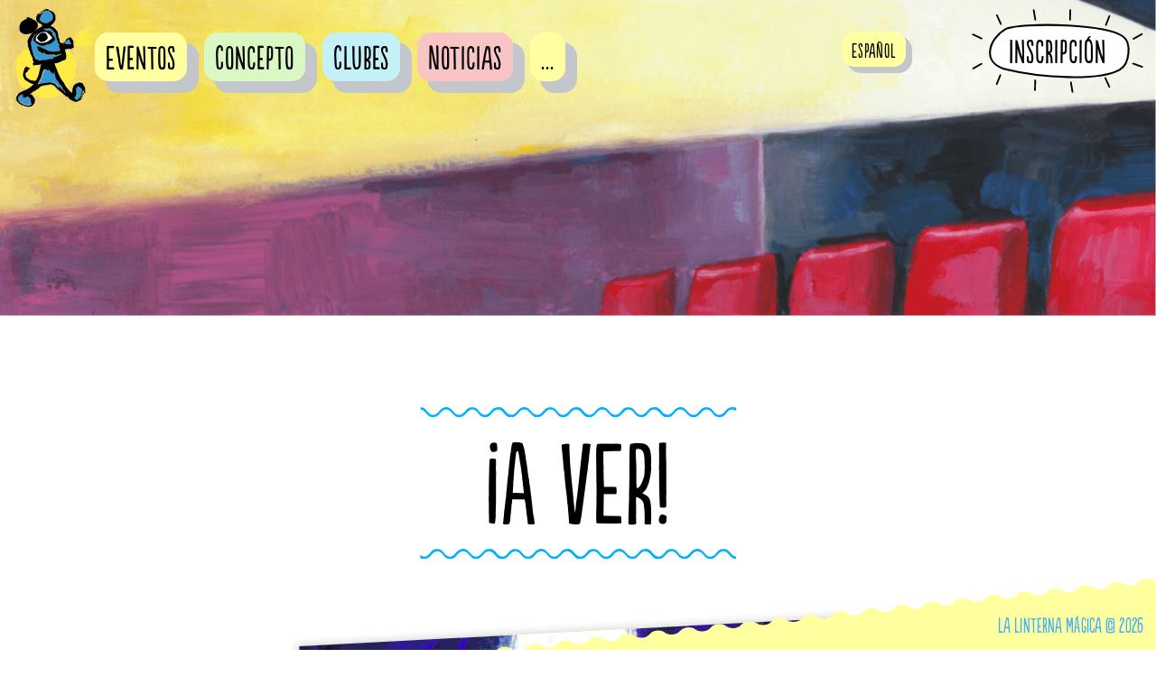

--- FILE ---
content_type: text/html; charset=UTF-8
request_url: https://www.lanterne-magique.org/es/a-ver-a-mar-de-plata/
body_size: 13900
content:
	<!doctype html>
<!--[if lt IE 7]><html class="no-js ie ie6 lt-ie9 lt-ie8 lt-ie7" lang="es_ES"> <![endif]-->
<!--[if IE 7]><html class="no-js ie ie7 lt-ie9 lt-ie8" lang="es_ES"> <![endif]-->
<!--[if IE 8]><html class="no-js ie ie8 lt-ie9" lang="es_ES"> <![endif]-->
<!--[if gt IE 8]><!--><html class="no-js" lang="es_ES"  data-wf-page="5aa8d42abed82a1f9ad89cfd" data-wf-site="5aa8d42abed82a0305d89cfb"> <!--<![endif]-->
<head>
    <meta charset="UTF-8" />
        <title>   
                            ¡A ver! - La Linterna Mágica
                    </title>
    <meta name="description" content="Club de cine para niños de 6 a 12 años">
    <link rel="stylesheet" href="https://www.lanterne-magique.org/wp-content/themes/lanterne-magique/style.css" type="text/css" media="screen" />
    <meta http-equiv="Content-Type" content="text/html; charset=UTF-8" />
    <meta http-equiv="X-UA-Compatible" content="IE=edge">
    <meta name="viewport" content="width=device-width, initial-scale=1.0">
    <link rel="author" href="https://www.lanterne-magique.org/wp-content/themes/lanterne-magique/humans.txt" />
    <link rel="pingback" href="https://www.lanterne-magique.org/xmlrpc.php" />

        <!-- [if lt IE 9]><script src="https://cdnjs.cloudflare.com/ajax/libs/html5shiv/3.7.3/html5shiv.min.js" type="text/javascript"></script><![endif] -->
    <script type="text/javascript">!function(o,c){var n=c.documentElement,t=" w-mod-";n.className+=t+"js",("ontouchstart"in o||o.DocumentTouch&&c instanceof DocumentTouch)&&(n.className+=t+"touch")}(window,document);</script>
    <link href="https://www.lanterne-magique.org/wp-content/themes/lanterne-magique/static//images/Favicon.png" rel="shortcut icon" type="image/x-icon">
    <link href="https://www.lanterne-magique.org/wp-content/themes/lanterne-magique/static/images/Webclip.png" rel="apple-touch-icon">
    
    <!-- Meta Pixel Code -->
    <script>
    !function(f,b,e,v,n,t,s)
    {if(f.fbq)return;n=f.fbq=function(){n.callMethod?
    n.callMethod.apply(n,arguments):n.queue.push(arguments)};
    if(!f._fbq)f._fbq=n;n.push=n;n.loaded=!0;n.version='2.0';
    n.queue=[];t=b.createElement(e);t.async=!0;
    t.src=v;s=b.getElementsByTagName(e)[0];
    s.parentNode.insertBefore(t,s)}(window, document,'script',
    'https://connect.facebook.net/en_US/fbevents.js');
    fbq('init', '832282994099298');
    fbq('track', 'PageView');
    </script>
    <noscript><img height="1" width="1" style="display:none"
    src="https://www.facebook.com/tr?id=832282994099298&ev=PageView&noscript=1"
    /></noscript>
    <!-- End Meta Pixel Code -->

    <meta name='robots' content='max-image-preview:large' />
<link rel="alternate" hreflang="es" href="https://www.lanterne-magique.org/es/a-ver-a-mar-de-plata/" />
<link rel='dns-prefetch' href='//code.jquery.com' />
<link rel='dns-prefetch' href='//player.vimeo.com' />
<link rel="alternate" type="application/rss+xml" title="La Linterna Mágica &raquo; Comentario ¡A ver! del feed" href="https://www.lanterne-magique.org/es/a-ver-a-mar-de-plata/feed/" />
<link rel="alternate" title="oEmbed (JSON)" type="application/json+oembed" href="https://www.lanterne-magique.org/es/wp-json/oembed/1.0/embed?url=https%3A%2F%2Fwww.lanterne-magique.org%2Fes%2Fa-ver-a-mar-de-plata%2F" />
<link rel="alternate" title="oEmbed (XML)" type="text/xml+oembed" href="https://www.lanterne-magique.org/es/wp-json/oembed/1.0/embed?url=https%3A%2F%2Fwww.lanterne-magique.org%2Fes%2Fa-ver-a-mar-de-plata%2F&#038;format=xml" />
		<!-- This site uses the Google Analytics by MonsterInsights plugin v9.11.1 - Using Analytics tracking - https://www.monsterinsights.com/ -->
							<script src="//www.googletagmanager.com/gtag/js?id=G-BXRHVBCPZP"  data-cfasync="false" data-wpfc-render="false" type="text/javascript" async></script>
			<script data-cfasync="false" data-wpfc-render="false" type="text/javascript">
				var mi_version = '9.11.1';
				var mi_track_user = true;
				var mi_no_track_reason = '';
								var MonsterInsightsDefaultLocations = {"page_location":"https:\/\/www.lanterne-magique.org\/es\/a-ver-a-mar-de-plata\/"};
								if ( typeof MonsterInsightsPrivacyGuardFilter === 'function' ) {
					var MonsterInsightsLocations = (typeof MonsterInsightsExcludeQuery === 'object') ? MonsterInsightsPrivacyGuardFilter( MonsterInsightsExcludeQuery ) : MonsterInsightsPrivacyGuardFilter( MonsterInsightsDefaultLocations );
				} else {
					var MonsterInsightsLocations = (typeof MonsterInsightsExcludeQuery === 'object') ? MonsterInsightsExcludeQuery : MonsterInsightsDefaultLocations;
				}

								var disableStrs = [
										'ga-disable-G-BXRHVBCPZP',
									];

				/* Function to detect opted out users */
				function __gtagTrackerIsOptedOut() {
					for (var index = 0; index < disableStrs.length; index++) {
						if (document.cookie.indexOf(disableStrs[index] + '=true') > -1) {
							return true;
						}
					}

					return false;
				}

				/* Disable tracking if the opt-out cookie exists. */
				if (__gtagTrackerIsOptedOut()) {
					for (var index = 0; index < disableStrs.length; index++) {
						window[disableStrs[index]] = true;
					}
				}

				/* Opt-out function */
				function __gtagTrackerOptout() {
					for (var index = 0; index < disableStrs.length; index++) {
						document.cookie = disableStrs[index] + '=true; expires=Thu, 31 Dec 2099 23:59:59 UTC; path=/';
						window[disableStrs[index]] = true;
					}
				}

				if ('undefined' === typeof gaOptout) {
					function gaOptout() {
						__gtagTrackerOptout();
					}
				}
								window.dataLayer = window.dataLayer || [];

				window.MonsterInsightsDualTracker = {
					helpers: {},
					trackers: {},
				};
				if (mi_track_user) {
					function __gtagDataLayer() {
						dataLayer.push(arguments);
					}

					function __gtagTracker(type, name, parameters) {
						if (!parameters) {
							parameters = {};
						}

						if (parameters.send_to) {
							__gtagDataLayer.apply(null, arguments);
							return;
						}

						if (type === 'event') {
														parameters.send_to = monsterinsights_frontend.v4_id;
							var hookName = name;
							if (typeof parameters['event_category'] !== 'undefined') {
								hookName = parameters['event_category'] + ':' + name;
							}

							if (typeof MonsterInsightsDualTracker.trackers[hookName] !== 'undefined') {
								MonsterInsightsDualTracker.trackers[hookName](parameters);
							} else {
								__gtagDataLayer('event', name, parameters);
							}
							
						} else {
							__gtagDataLayer.apply(null, arguments);
						}
					}

					__gtagTracker('js', new Date());
					__gtagTracker('set', {
						'developer_id.dZGIzZG': true,
											});
					if ( MonsterInsightsLocations.page_location ) {
						__gtagTracker('set', MonsterInsightsLocations);
					}
										__gtagTracker('config', 'G-BXRHVBCPZP', {"forceSSL":"true","link_attribution":"true"} );
										window.gtag = __gtagTracker;										(function () {
						/* https://developers.google.com/analytics/devguides/collection/analyticsjs/ */
						/* ga and __gaTracker compatibility shim. */
						var noopfn = function () {
							return null;
						};
						var newtracker = function () {
							return new Tracker();
						};
						var Tracker = function () {
							return null;
						};
						var p = Tracker.prototype;
						p.get = noopfn;
						p.set = noopfn;
						p.send = function () {
							var args = Array.prototype.slice.call(arguments);
							args.unshift('send');
							__gaTracker.apply(null, args);
						};
						var __gaTracker = function () {
							var len = arguments.length;
							if (len === 0) {
								return;
							}
							var f = arguments[len - 1];
							if (typeof f !== 'object' || f === null || typeof f.hitCallback !== 'function') {
								if ('send' === arguments[0]) {
									var hitConverted, hitObject = false, action;
									if ('event' === arguments[1]) {
										if ('undefined' !== typeof arguments[3]) {
											hitObject = {
												'eventAction': arguments[3],
												'eventCategory': arguments[2],
												'eventLabel': arguments[4],
												'value': arguments[5] ? arguments[5] : 1,
											}
										}
									}
									if ('pageview' === arguments[1]) {
										if ('undefined' !== typeof arguments[2]) {
											hitObject = {
												'eventAction': 'page_view',
												'page_path': arguments[2],
											}
										}
									}
									if (typeof arguments[2] === 'object') {
										hitObject = arguments[2];
									}
									if (typeof arguments[5] === 'object') {
										Object.assign(hitObject, arguments[5]);
									}
									if ('undefined' !== typeof arguments[1].hitType) {
										hitObject = arguments[1];
										if ('pageview' === hitObject.hitType) {
											hitObject.eventAction = 'page_view';
										}
									}
									if (hitObject) {
										action = 'timing' === arguments[1].hitType ? 'timing_complete' : hitObject.eventAction;
										hitConverted = mapArgs(hitObject);
										__gtagTracker('event', action, hitConverted);
									}
								}
								return;
							}

							function mapArgs(args) {
								var arg, hit = {};
								var gaMap = {
									'eventCategory': 'event_category',
									'eventAction': 'event_action',
									'eventLabel': 'event_label',
									'eventValue': 'event_value',
									'nonInteraction': 'non_interaction',
									'timingCategory': 'event_category',
									'timingVar': 'name',
									'timingValue': 'value',
									'timingLabel': 'event_label',
									'page': 'page_path',
									'location': 'page_location',
									'title': 'page_title',
									'referrer' : 'page_referrer',
								};
								for (arg in args) {
																		if (!(!args.hasOwnProperty(arg) || !gaMap.hasOwnProperty(arg))) {
										hit[gaMap[arg]] = args[arg];
									} else {
										hit[arg] = args[arg];
									}
								}
								return hit;
							}

							try {
								f.hitCallback();
							} catch (ex) {
							}
						};
						__gaTracker.create = newtracker;
						__gaTracker.getByName = newtracker;
						__gaTracker.getAll = function () {
							return [];
						};
						__gaTracker.remove = noopfn;
						__gaTracker.loaded = true;
						window['__gaTracker'] = __gaTracker;
					})();
									} else {
										console.log("");
					(function () {
						function __gtagTracker() {
							return null;
						}

						window['__gtagTracker'] = __gtagTracker;
						window['gtag'] = __gtagTracker;
					})();
									}
			</script>
							<!-- / Google Analytics by MonsterInsights -->
		<style id='wp-img-auto-sizes-contain-inline-css' type='text/css'>
img:is([sizes=auto i],[sizes^="auto," i]){contain-intrinsic-size:3000px 1500px}
/*# sourceURL=wp-img-auto-sizes-contain-inline-css */
</style>
<style id='wp-emoji-styles-inline-css' type='text/css'>

	img.wp-smiley, img.emoji {
		display: inline !important;
		border: none !important;
		box-shadow: none !important;
		height: 1em !important;
		width: 1em !important;
		margin: 0 0.07em !important;
		vertical-align: -0.1em !important;
		background: none !important;
		padding: 0 !important;
	}
/*# sourceURL=wp-emoji-styles-inline-css */
</style>
<link rel='stylesheet' id='wp-block-library-css' href='https://www.lanterne-magique.org/wp-includes/css/dist/block-library/style.min.css?ver=6.9' type='text/css' media='all' />
<style id='global-styles-inline-css' type='text/css'>
:root{--wp--preset--aspect-ratio--square: 1;--wp--preset--aspect-ratio--4-3: 4/3;--wp--preset--aspect-ratio--3-4: 3/4;--wp--preset--aspect-ratio--3-2: 3/2;--wp--preset--aspect-ratio--2-3: 2/3;--wp--preset--aspect-ratio--16-9: 16/9;--wp--preset--aspect-ratio--9-16: 9/16;--wp--preset--color--black: #000000;--wp--preset--color--cyan-bluish-gray: #abb8c3;--wp--preset--color--white: #ffffff;--wp--preset--color--pale-pink: #f78da7;--wp--preset--color--vivid-red: #cf2e2e;--wp--preset--color--luminous-vivid-orange: #ff6900;--wp--preset--color--luminous-vivid-amber: #fcb900;--wp--preset--color--light-green-cyan: #7bdcb5;--wp--preset--color--vivid-green-cyan: #00d084;--wp--preset--color--pale-cyan-blue: #8ed1fc;--wp--preset--color--vivid-cyan-blue: #0693e3;--wp--preset--color--vivid-purple: #9b51e0;--wp--preset--gradient--vivid-cyan-blue-to-vivid-purple: linear-gradient(135deg,rgb(6,147,227) 0%,rgb(155,81,224) 100%);--wp--preset--gradient--light-green-cyan-to-vivid-green-cyan: linear-gradient(135deg,rgb(122,220,180) 0%,rgb(0,208,130) 100%);--wp--preset--gradient--luminous-vivid-amber-to-luminous-vivid-orange: linear-gradient(135deg,rgb(252,185,0) 0%,rgb(255,105,0) 100%);--wp--preset--gradient--luminous-vivid-orange-to-vivid-red: linear-gradient(135deg,rgb(255,105,0) 0%,rgb(207,46,46) 100%);--wp--preset--gradient--very-light-gray-to-cyan-bluish-gray: linear-gradient(135deg,rgb(238,238,238) 0%,rgb(169,184,195) 100%);--wp--preset--gradient--cool-to-warm-spectrum: linear-gradient(135deg,rgb(74,234,220) 0%,rgb(151,120,209) 20%,rgb(207,42,186) 40%,rgb(238,44,130) 60%,rgb(251,105,98) 80%,rgb(254,248,76) 100%);--wp--preset--gradient--blush-light-purple: linear-gradient(135deg,rgb(255,206,236) 0%,rgb(152,150,240) 100%);--wp--preset--gradient--blush-bordeaux: linear-gradient(135deg,rgb(254,205,165) 0%,rgb(254,45,45) 50%,rgb(107,0,62) 100%);--wp--preset--gradient--luminous-dusk: linear-gradient(135deg,rgb(255,203,112) 0%,rgb(199,81,192) 50%,rgb(65,88,208) 100%);--wp--preset--gradient--pale-ocean: linear-gradient(135deg,rgb(255,245,203) 0%,rgb(182,227,212) 50%,rgb(51,167,181) 100%);--wp--preset--gradient--electric-grass: linear-gradient(135deg,rgb(202,248,128) 0%,rgb(113,206,126) 100%);--wp--preset--gradient--midnight: linear-gradient(135deg,rgb(2,3,129) 0%,rgb(40,116,252) 100%);--wp--preset--font-size--small: 13px;--wp--preset--font-size--medium: 20px;--wp--preset--font-size--large: 36px;--wp--preset--font-size--x-large: 42px;--wp--preset--spacing--20: 0.44rem;--wp--preset--spacing--30: 0.67rem;--wp--preset--spacing--40: 1rem;--wp--preset--spacing--50: 1.5rem;--wp--preset--spacing--60: 2.25rem;--wp--preset--spacing--70: 3.38rem;--wp--preset--spacing--80: 5.06rem;--wp--preset--shadow--natural: 6px 6px 9px rgba(0, 0, 0, 0.2);--wp--preset--shadow--deep: 12px 12px 50px rgba(0, 0, 0, 0.4);--wp--preset--shadow--sharp: 6px 6px 0px rgba(0, 0, 0, 0.2);--wp--preset--shadow--outlined: 6px 6px 0px -3px rgb(255, 255, 255), 6px 6px rgb(0, 0, 0);--wp--preset--shadow--crisp: 6px 6px 0px rgb(0, 0, 0);}:where(.is-layout-flex){gap: 0.5em;}:where(.is-layout-grid){gap: 0.5em;}body .is-layout-flex{display: flex;}.is-layout-flex{flex-wrap: wrap;align-items: center;}.is-layout-flex > :is(*, div){margin: 0;}body .is-layout-grid{display: grid;}.is-layout-grid > :is(*, div){margin: 0;}:where(.wp-block-columns.is-layout-flex){gap: 2em;}:where(.wp-block-columns.is-layout-grid){gap: 2em;}:where(.wp-block-post-template.is-layout-flex){gap: 1.25em;}:where(.wp-block-post-template.is-layout-grid){gap: 1.25em;}.has-black-color{color: var(--wp--preset--color--black) !important;}.has-cyan-bluish-gray-color{color: var(--wp--preset--color--cyan-bluish-gray) !important;}.has-white-color{color: var(--wp--preset--color--white) !important;}.has-pale-pink-color{color: var(--wp--preset--color--pale-pink) !important;}.has-vivid-red-color{color: var(--wp--preset--color--vivid-red) !important;}.has-luminous-vivid-orange-color{color: var(--wp--preset--color--luminous-vivid-orange) !important;}.has-luminous-vivid-amber-color{color: var(--wp--preset--color--luminous-vivid-amber) !important;}.has-light-green-cyan-color{color: var(--wp--preset--color--light-green-cyan) !important;}.has-vivid-green-cyan-color{color: var(--wp--preset--color--vivid-green-cyan) !important;}.has-pale-cyan-blue-color{color: var(--wp--preset--color--pale-cyan-blue) !important;}.has-vivid-cyan-blue-color{color: var(--wp--preset--color--vivid-cyan-blue) !important;}.has-vivid-purple-color{color: var(--wp--preset--color--vivid-purple) !important;}.has-black-background-color{background-color: var(--wp--preset--color--black) !important;}.has-cyan-bluish-gray-background-color{background-color: var(--wp--preset--color--cyan-bluish-gray) !important;}.has-white-background-color{background-color: var(--wp--preset--color--white) !important;}.has-pale-pink-background-color{background-color: var(--wp--preset--color--pale-pink) !important;}.has-vivid-red-background-color{background-color: var(--wp--preset--color--vivid-red) !important;}.has-luminous-vivid-orange-background-color{background-color: var(--wp--preset--color--luminous-vivid-orange) !important;}.has-luminous-vivid-amber-background-color{background-color: var(--wp--preset--color--luminous-vivid-amber) !important;}.has-light-green-cyan-background-color{background-color: var(--wp--preset--color--light-green-cyan) !important;}.has-vivid-green-cyan-background-color{background-color: var(--wp--preset--color--vivid-green-cyan) !important;}.has-pale-cyan-blue-background-color{background-color: var(--wp--preset--color--pale-cyan-blue) !important;}.has-vivid-cyan-blue-background-color{background-color: var(--wp--preset--color--vivid-cyan-blue) !important;}.has-vivid-purple-background-color{background-color: var(--wp--preset--color--vivid-purple) !important;}.has-black-border-color{border-color: var(--wp--preset--color--black) !important;}.has-cyan-bluish-gray-border-color{border-color: var(--wp--preset--color--cyan-bluish-gray) !important;}.has-white-border-color{border-color: var(--wp--preset--color--white) !important;}.has-pale-pink-border-color{border-color: var(--wp--preset--color--pale-pink) !important;}.has-vivid-red-border-color{border-color: var(--wp--preset--color--vivid-red) !important;}.has-luminous-vivid-orange-border-color{border-color: var(--wp--preset--color--luminous-vivid-orange) !important;}.has-luminous-vivid-amber-border-color{border-color: var(--wp--preset--color--luminous-vivid-amber) !important;}.has-light-green-cyan-border-color{border-color: var(--wp--preset--color--light-green-cyan) !important;}.has-vivid-green-cyan-border-color{border-color: var(--wp--preset--color--vivid-green-cyan) !important;}.has-pale-cyan-blue-border-color{border-color: var(--wp--preset--color--pale-cyan-blue) !important;}.has-vivid-cyan-blue-border-color{border-color: var(--wp--preset--color--vivid-cyan-blue) !important;}.has-vivid-purple-border-color{border-color: var(--wp--preset--color--vivid-purple) !important;}.has-vivid-cyan-blue-to-vivid-purple-gradient-background{background: var(--wp--preset--gradient--vivid-cyan-blue-to-vivid-purple) !important;}.has-light-green-cyan-to-vivid-green-cyan-gradient-background{background: var(--wp--preset--gradient--light-green-cyan-to-vivid-green-cyan) !important;}.has-luminous-vivid-amber-to-luminous-vivid-orange-gradient-background{background: var(--wp--preset--gradient--luminous-vivid-amber-to-luminous-vivid-orange) !important;}.has-luminous-vivid-orange-to-vivid-red-gradient-background{background: var(--wp--preset--gradient--luminous-vivid-orange-to-vivid-red) !important;}.has-very-light-gray-to-cyan-bluish-gray-gradient-background{background: var(--wp--preset--gradient--very-light-gray-to-cyan-bluish-gray) !important;}.has-cool-to-warm-spectrum-gradient-background{background: var(--wp--preset--gradient--cool-to-warm-spectrum) !important;}.has-blush-light-purple-gradient-background{background: var(--wp--preset--gradient--blush-light-purple) !important;}.has-blush-bordeaux-gradient-background{background: var(--wp--preset--gradient--blush-bordeaux) !important;}.has-luminous-dusk-gradient-background{background: var(--wp--preset--gradient--luminous-dusk) !important;}.has-pale-ocean-gradient-background{background: var(--wp--preset--gradient--pale-ocean) !important;}.has-electric-grass-gradient-background{background: var(--wp--preset--gradient--electric-grass) !important;}.has-midnight-gradient-background{background: var(--wp--preset--gradient--midnight) !important;}.has-small-font-size{font-size: var(--wp--preset--font-size--small) !important;}.has-medium-font-size{font-size: var(--wp--preset--font-size--medium) !important;}.has-large-font-size{font-size: var(--wp--preset--font-size--large) !important;}.has-x-large-font-size{font-size: var(--wp--preset--font-size--x-large) !important;}
/*# sourceURL=global-styles-inline-css */
</style>

<style id='classic-theme-styles-inline-css' type='text/css'>
/*! This file is auto-generated */
.wp-block-button__link{color:#fff;background-color:#32373c;border-radius:9999px;box-shadow:none;text-decoration:none;padding:calc(.667em + 2px) calc(1.333em + 2px);font-size:1.125em}.wp-block-file__button{background:#32373c;color:#fff;text-decoration:none}
/*# sourceURL=/wp-includes/css/classic-themes.min.css */
</style>
<link rel='stylesheet' id='hashabr-block-style-css' href='https://www.lanterne-magique.org/wp-content/plugins/hashbar-wp-notification-bar/assets/css/block-style-index.css?ver=1.8.0' type='text/css' media='all' />
<link rel='stylesheet' id='hashbar-frontend-css' href='https://www.lanterne-magique.org/wp-content/plugins/hashbar-wp-notification-bar/assets/css/frontend.css?ver=1.8.0' type='text/css' media='all' />
<link rel='stylesheet' id='pressapps-knowledge-base-css' href='https://www.lanterne-magique.org/wp-content/plugins/pressapps-knowledge-base/public/css/pressapps-knowledge-base-origin.css?ver=2.4.0' type='text/css' media='all' />
<style id='pressapps-knowledge-base-inline-css' type='text/css'>
.uk-card-body:hover, .uk-search-default .uk-search-input:focus { border-color: #00b1ff }
.pakb-toc { border-left-color: #00b1ff }
.pakb-accent-color, .pakb-accent-color a, .pakb-accent-color a:hover, .pakb-accent-color a:visited, .autocomplete-suggestion, .uk-card-body:hover .uk-card-title.pakb-secondary-color { color: #00b1ff }
.uk-button-primary, .uk-button-primary:focus, .styled-ol li:before { background-color: #00b1ff }
.pakb-list-icon svg, .pakb-box-icon svg, .pakb-like-btn svg, .pakb-dislike-btn svg { fill:  #00b1ff !important }
.pakb-secondary-color, .pakb-secondary-color a, .pakb-secondary-color a:hover, .pakb-secondary-color a:visited { color: #222222 }
.pakb-muted-color, .pakb-muted-color a, .pakb-muted-color a:hover, .pakb-muted-color a:visited, .uk-breadcrumb :last-child * { color: #222222 }
.pakb-boxes .uk-card-title, .pakb-lists h2 { font-size: 24px;}
.pakb-boxes svg { height: 54px;}

/*# sourceURL=pressapps-knowledge-base-inline-css */
</style>
<link rel='stylesheet' id='dashicons-css' href='https://www.lanterne-magique.org/wp-includes/css/dashicons.min.css?ver=6.9' type='text/css' media='all' />
<link rel='stylesheet' id='admin-bar-css' href='https://www.lanterne-magique.org/wp-includes/css/admin-bar.min.css?ver=6.9' type='text/css' media='all' />
<style id='admin-bar-inline-css' type='text/css'>

    /* Hide CanvasJS credits for P404 charts specifically */
    #p404RedirectChart .canvasjs-chart-credit {
        display: none !important;
    }
    
    #p404RedirectChart canvas {
        border-radius: 6px;
    }

    .p404-redirect-adminbar-weekly-title {
        font-weight: bold;
        font-size: 14px;
        color: #fff;
        margin-bottom: 6px;
    }

    #wpadminbar #wp-admin-bar-p404_free_top_button .ab-icon:before {
        content: "\f103";
        color: #dc3545;
        top: 3px;
    }
    
    #wp-admin-bar-p404_free_top_button .ab-item {
        min-width: 80px !important;
        padding: 0px !important;
    }
    
    /* Ensure proper positioning and z-index for P404 dropdown */
    .p404-redirect-adminbar-dropdown-wrap { 
        min-width: 0; 
        padding: 0;
        position: static !important;
    }
    
    #wpadminbar #wp-admin-bar-p404_free_top_button_dropdown {
        position: static !important;
    }
    
    #wpadminbar #wp-admin-bar-p404_free_top_button_dropdown .ab-item {
        padding: 0 !important;
        margin: 0 !important;
    }
    
    .p404-redirect-dropdown-container {
        min-width: 340px;
        padding: 18px 18px 12px 18px;
        background: #23282d !important;
        color: #fff;
        border-radius: 12px;
        box-shadow: 0 8px 32px rgba(0,0,0,0.25);
        margin-top: 10px;
        position: relative !important;
        z-index: 999999 !important;
        display: block !important;
        border: 1px solid #444;
    }
    
    /* Ensure P404 dropdown appears on hover */
    #wpadminbar #wp-admin-bar-p404_free_top_button .p404-redirect-dropdown-container { 
        display: none !important;
    }
    
    #wpadminbar #wp-admin-bar-p404_free_top_button:hover .p404-redirect-dropdown-container { 
        display: block !important;
    }
    
    #wpadminbar #wp-admin-bar-p404_free_top_button:hover #wp-admin-bar-p404_free_top_button_dropdown .p404-redirect-dropdown-container {
        display: block !important;
    }
    
    .p404-redirect-card {
        background: #2c3338;
        border-radius: 8px;
        padding: 18px 18px 12px 18px;
        box-shadow: 0 2px 8px rgba(0,0,0,0.07);
        display: flex;
        flex-direction: column;
        align-items: flex-start;
        border: 1px solid #444;
    }
    
    .p404-redirect-btn {
        display: inline-block;
        background: #dc3545;
        color: #fff !important;
        font-weight: bold;
        padding: 5px 22px;
        border-radius: 8px;
        text-decoration: none;
        font-size: 17px;
        transition: background 0.2s, box-shadow 0.2s;
        margin-top: 8px;
        box-shadow: 0 2px 8px rgba(220,53,69,0.15);
        text-align: center;
        line-height: 1.6;
    }
    
    .p404-redirect-btn:hover {
        background: #c82333;
        color: #fff !important;
        box-shadow: 0 4px 16px rgba(220,53,69,0.25);
    }
    
    /* Prevent conflicts with other admin bar dropdowns */
    #wpadminbar .ab-top-menu > li:hover > .ab-item,
    #wpadminbar .ab-top-menu > li.hover > .ab-item {
        z-index: auto;
    }
    
    #wpadminbar #wp-admin-bar-p404_free_top_button:hover > .ab-item {
        z-index: 999998 !important;
    }
    
/*# sourceURL=admin-bar-inline-css */
</style>
<link rel='stylesheet' id='flxmap-css' href='https://www.lanterne-magique.org/wp-content/plugins/wp-flexible-map/static/css/styles.css?ver=1.19.0' type='text/css' media='all' />
<link rel='stylesheet' id='wpml-legacy-dropdown-0-css' href='https://www.lanterne-magique.org/wp-content/plugins/sitepress-multilingual-cms/templates/language-switchers/legacy-dropdown/style.min.css?ver=1' type='text/css' media='all' />
<style id='wpml-legacy-dropdown-0-inline-css' type='text/css'>
.wpml-ls-statics-shortcode_actions{background-color:#eeeeee;}.wpml-ls-statics-shortcode_actions, .wpml-ls-statics-shortcode_actions .wpml-ls-sub-menu, .wpml-ls-statics-shortcode_actions a {border-color:#cdcdcd;}.wpml-ls-statics-shortcode_actions a, .wpml-ls-statics-shortcode_actions .wpml-ls-sub-menu a, .wpml-ls-statics-shortcode_actions .wpml-ls-sub-menu a:link, .wpml-ls-statics-shortcode_actions li:not(.wpml-ls-current-language) .wpml-ls-link, .wpml-ls-statics-shortcode_actions li:not(.wpml-ls-current-language) .wpml-ls-link:link {color:#444444;background-color:#ffffff;}.wpml-ls-statics-shortcode_actions .wpml-ls-sub-menu a:hover,.wpml-ls-statics-shortcode_actions .wpml-ls-sub-menu a:focus, .wpml-ls-statics-shortcode_actions .wpml-ls-sub-menu a:link:hover, .wpml-ls-statics-shortcode_actions .wpml-ls-sub-menu a:link:focus {color:#000000;background-color:#eeeeee;}.wpml-ls-statics-shortcode_actions .wpml-ls-current-language > a {color:#444444;background-color:#ffffff;}.wpml-ls-statics-shortcode_actions .wpml-ls-current-language:hover>a, .wpml-ls-statics-shortcode_actions .wpml-ls-current-language>a:focus {color:#000000;background-color:#eeeeee;}
/*# sourceURL=wpml-legacy-dropdown-0-inline-css */
</style>
<link rel='stylesheet' id='select2-css' href='https://www.lanterne-magique.org/wp-content/themes/lanterne-magique/static/bower_components/select2/dist/css/select2.css?ver=6.9' type='text/css' media='all' />
<link rel='stylesheet' id='pikaday-css' href='https://www.lanterne-magique.org/wp-content/themes/lanterne-magique/static/bower_components/pikaday/css/pikaday.css?ver=6.9' type='text/css' media='all' />
<link rel='stylesheet' id='intl-tel-input-css' href='https://www.lanterne-magique.org/wp-content/themes/lanterne-magique/static/bower_components/intl-tel-input/build/css/intlTelInput.min.css?ver=6.9' type='text/css' media='all' />
<link rel='stylesheet' id='custom-css' href='https://www.lanterne-magique.org/wp-content/themes/lanterne-magique/static/css/custom.css?v=3.2&#038;ver=6.9' type='text/css' media='all' />
<link rel='stylesheet' id='slb_core-css' href='https://www.lanterne-magique.org/wp-content/plugins/simple-lightbox/client/css/app.css?ver=2.9.4' type='text/css' media='all' />
<link rel='stylesheet' id='lazyload-video-css-css' href='https://www.lanterne-magique.org/wp-content/plugins/lazy-load-for-videos/public/css/lazyload-shared.css?ver=2.18.9' type='text/css' media='all' />
<style id='lazyload-video-css-inline-css' type='text/css'>
.entry-content a.lazy-load-youtube, a.lazy-load-youtube, .lazy-load-vimeo{ background-size: cover; }.titletext.youtube { display: none; }.lazy-load-div:before { content: "\25B6"; text-shadow: 0px 0px 60px rgba(0,0,0,0.8); }
/*# sourceURL=lazyload-video-css-inline-css */
</style>
<script type="text/javascript" id="wpml-cookie-js-extra">
/* <![CDATA[ */
var wpml_cookies = {"wp-wpml_current_language":{"value":"es","expires":1,"path":"/"}};
var wpml_cookies = {"wp-wpml_current_language":{"value":"es","expires":1,"path":"/"}};
//# sourceURL=wpml-cookie-js-extra
/* ]]> */
</script>
<script type="text/javascript" src="https://www.lanterne-magique.org/wp-content/plugins/sitepress-multilingual-cms/res/js/cookies/language-cookie.js?ver=486900" id="wpml-cookie-js" defer="defer" data-wp-strategy="defer"></script>
<script type="text/javascript" src="https://www.lanterne-magique.org/wp-content/plugins/google-analytics-for-wordpress/assets/js/frontend-gtag.min.js?ver=9.11.1" id="monsterinsights-frontend-script-js" async="async" data-wp-strategy="async"></script>
<script data-cfasync="false" data-wpfc-render="false" type="text/javascript" id='monsterinsights-frontend-script-js-extra'>/* <![CDATA[ */
var monsterinsights_frontend = {"js_events_tracking":"true","download_extensions":"doc,pdf,ppt,zip,xls,docx,pptx,xlsx","inbound_paths":"[{\"path\":\"\\\/go\\\/\",\"label\":\"affiliate\"},{\"path\":\"\\\/recommend\\\/\",\"label\":\"affiliate\"}]","home_url":"https:\/\/www.lanterne-magique.org\/es\/","hash_tracking":"false","v4_id":"G-BXRHVBCPZP"};/* ]]> */
</script>
<script type="text/javascript" src="https://code.jquery.com/jquery-3.3.1.min.js?ver=3.3.1" id="jquery-js"></script>
<script type="text/javascript" id="pressapps-knowledge-base-js-extra">
/* <![CDATA[ */
var PAKB = {"base_url":"https://www.lanterne-magique.org/es/","ajaxurl":"https://www.lanterne-magique.org/wp-admin/admin-ajax.php","category":"1","noresult_placeholder":"No Results Found","tocscrolloffset":"100"};
//# sourceURL=pressapps-knowledge-base-js-extra
/* ]]> */
</script>
<script type="text/javascript" src="https://www.lanterne-magique.org/wp-content/plugins/pressapps-knowledge-base/public/js/pressapps-knowledge-base-public.js?ver=2.4.0" id="pressapps-knowledge-base-js"></script>
<script type="text/javascript" id="hashbar-frontend-js-extra">
/* <![CDATA[ */
var hashbar_localize = {"dont_show_bar_after_close":"","notification_display_time":"400","bar_keep_closed":"","cookies_expire_time":"","cookies_expire_type":""};
//# sourceURL=hashbar-frontend-js-extra
/* ]]> */
</script>
<script type="text/javascript" src="https://www.lanterne-magique.org/wp-content/plugins/hashbar-wp-notification-bar/assets/js/frontend.js?ver=1.8.0" id="hashbar-frontend-js"></script>
<script type="text/javascript" src="https://www.lanterne-magique.org/wp-content/plugins/hashbar-wp-notification-bar/assets/js/js.cookie.min.js?ver=1.8.0" id="js-cookie-js"></script>
<script type="text/javascript" id="wpgmza_data-js-extra">
/* <![CDATA[ */
var wpgmza_google_api_status = {"message":"Enqueued","code":"ENQUEUED"};
//# sourceURL=wpgmza_data-js-extra
/* ]]> */
</script>
<script type="text/javascript" src="https://www.lanterne-magique.org/wp-content/plugins/wp-google-maps/wpgmza_data.js?ver=6.9" id="wpgmza_data-js"></script>
<script type="text/javascript" src="https://www.lanterne-magique.org/wp-content/plugins/sitepress-multilingual-cms/templates/language-switchers/legacy-dropdown/script.min.js?ver=1" id="wpml-legacy-dropdown-0-js"></script>
<link rel="https://api.w.org/" href="https://www.lanterne-magique.org/es/wp-json/" /><link rel="alternate" title="JSON" type="application/json" href="https://www.lanterne-magique.org/es/wp-json/wp/v2/posts/36856" /><link rel="EditURI" type="application/rsd+xml" title="RSD" href="https://www.lanterne-magique.org/xmlrpc.php?rsd" />
<meta name="generator" content="WordPress 6.9" />
<link rel="canonical" href="https://www.lanterne-magique.org/es/a-ver-a-mar-de-plata/" />
<link rel='shortlink' href='https://www.lanterne-magique.org/es/?p=36856' />
<meta name="generator" content="WPML ver:4.8.6 stt:5,1,4,3,27,31,41,2;" />
<link rel="icon" href="https://www.lanterne-magique.org/wp-content/uploads/2020/12/cropped-lm-favicon-32x32.png" sizes="32x32" />
<link rel="icon" href="https://www.lanterne-magique.org/wp-content/uploads/2020/12/cropped-lm-favicon-192x192.png" sizes="192x192" />
<link rel="apple-touch-icon" href="https://www.lanterne-magique.org/wp-content/uploads/2020/12/cropped-lm-favicon-180x180.png" />
<meta name="msapplication-TileImage" content="https://www.lanterne-magique.org/wp-content/uploads/2020/12/cropped-lm-favicon-270x270.png" />
		<style type="text/css" id="wp-custom-css">
			.slb_data_title {text-transform:uppercase;}		</style>
					<link rel='stylesheet' id='yikes-inc-easy-mailchimp-public-styles-css' href='https://www.lanterne-magique.org/wp-content/plugins/yikes-inc-easy-mailchimp-extender/public/css/yikes-inc-easy-mailchimp-extender-public.min.css?ver=6.9' type='text/css' media='all' />
<style id='yikes-inc-easy-mailchimp-public-styles-inline-css' type='text/css'>

			.yikes-easy-mc-form label.label-inline {
				float: left;
				width: 79%;
				padding-right: 10px;
				
			 }

			 /* Drop the submit button (100% width) below the fields */
			 @media ( max-width: 768px ) {
			 	.yikes-easy-mc-form label.label-inline {
					width: 99%;
					padding-right: 10px;
				}
				.yikes-easy-mc-form .submit-button-inline-label {
					width: 100%;
					float: none;
				}
				.yikes-easy-mc-form .submit-button-inline-label .empty-label {
					display: none;
				}
			}

			/* Stack all fields @ 100% */
			@media ( max-width: 650px ) {
				.yikes-easy-mc-form label.label-inline {
					width: 100%;
				}
			}
		
/*# sourceURL=yikes-inc-easy-mailchimp-public-styles-inline-css */
</style>
</head>


<body class="wp-singular post-template-default single single-post postid-36856 single-format-standard wp-theme-lanterne-magique bg-" data-template="base.twig">

	<a class="bouton_inscription  w-button  menu-item menu-item-type-post_type menu-item-object-page menu-item-34334"
		target="" 
		href="https://www.lanterne-magique.org/es/inscription/etape-1/">
		Inscripción
	</a>


    <div data-delay="0" class="dropdown w-dropdown bouton_langues">
        <div class="dropdown-toggle w-dropdown-toggle">
            <div class="text-block">
                                                                                                                                                                                                            Español
                                                                                                                                                            </div>
        </div>
        <nav class="dropdown-list w-dropdown-list">
            <div class="w-row">
                <div class="colonne_sans_marges w-col w-col-6">
                                            <a href="https://www.lanterne-magique.org/" class="liens_langues w-dropdown-link">Français</a>
                                            <a href="https://www.lanterne-magique.org/de/" class="liens_langues w-dropdown-link">Deutsch</a>
                                            <a href="https://www.lanterne-magique.org/it/" class="liens_langues w-dropdown-link">Italiano</a>
                                            <a href="https://www.lanterne-magique.org/en/" class="liens_langues w-dropdown-link">English</a>
                                    </div>
                <div class="colonne_sans_marges w-col w-col-6">
                                            <a href="https://www.lanterne-magique.org/es/a-ver-a-mar-de-plata/" class="liens_langues w-dropdown-link">Español</a>
                                            <a href="https://www.lanterne-magique.org/pl/" class="liens_langues w-dropdown-link">polski</a>
                                            <a href="https://www.lanterne-magique.org/ar/" class="liens_langues w-dropdown-link">العربية</a>
                                            <a href="https://www.lanterne-magique.org/la/" class="liens_langues w-dropdown-link">ქართული</a>
                                    </div>
            </div>
        </nav>
    </div>

<div class="navigation hide-tablet">

	<a href="#" data-toggle="navigation" class="mobile-menu-toggle w-inline-block">
		<img class="logo btn-open" src="https://www.lanterne-magique.org/wp-content/themes/lanterne-magique/static/images/logo_nav_mobile.svg">
		<img class="logo btn-close" src="https://www.lanterne-magique.org/wp-content/themes/lanterne-magique/static/images/logo_nav_mobile_open.svg">
	</a>

	
    <div data-delay="0" class="dropdown w-dropdown bouton_langues">
        <div class="dropdown-toggle w-dropdown-toggle">
            <div class="text-block">
                                                                                                                                                                                                            Español
                                                                                                                                                            </div>
        </div>
        <nav class="dropdown-list w-dropdown-list">
            <div class="w-row">
                <div class="colonne_sans_marges w-col w-col-6">
                                            <a href="https://www.lanterne-magique.org/" class="liens_langues w-dropdown-link">Français</a>
                                            <a href="https://www.lanterne-magique.org/de/" class="liens_langues w-dropdown-link">Deutsch</a>
                                            <a href="https://www.lanterne-magique.org/it/" class="liens_langues w-dropdown-link">Italiano</a>
                                            <a href="https://www.lanterne-magique.org/en/" class="liens_langues w-dropdown-link">English</a>
                                    </div>
                <div class="colonne_sans_marges w-col w-col-6">
                                            <a href="https://www.lanterne-magique.org/es/a-ver-a-mar-de-plata/" class="liens_langues w-dropdown-link">Español</a>
                                            <a href="https://www.lanterne-magique.org/pl/" class="liens_langues w-dropdown-link">polski</a>
                                            <a href="https://www.lanterne-magique.org/ar/" class="liens_langues w-dropdown-link">العربية</a>
                                            <a href="https://www.lanterne-magique.org/la/" class="liens_langues w-dropdown-link">ქართული</a>
                                    </div>
            </div>
        </nav>
    </div>

		<div class="is-vertical">

		<a class="bouton_accueil" href="https://www.lanterne-magique.org/es/">
			<img class="" src="https://www.lanterne-magique.org/wp-content/uploads/2018/05/LM-texte-ES.svg">
		</a>

					<div class="main-nav">
							<div class="bouton_wrapper">
					<a class="bouton navigation_principale w-button  vert  menu-item menu-item-type-post_type menu-item-object-page menu-item-34515" target="" href="https://www.lanterne-magique.org/es/evenements/">Eventos</a>
				</div>
							<div class="bouton_wrapper">
					<a class="bouton navigation_principale w-button  bleu  menu-item menu-item-type-post_type menu-item-object-page menu-item-34316" target="" href="https://www.lanterne-magique.org/es/concept/">Concepto</a>
				</div>
							<div class="bouton_wrapper">
					<a class="bouton navigation_principale w-button  rose  menu-item menu-item-type-post_type menu-item-object-page menu-item-34516" target="" href="https://www.lanterne-magique.org/es/trouver-un-club/">Clubes</a>
				</div>
							<div class="bouton_wrapper">
					<a class="bouton navigation_principale w-button    menu-item menu-item-type-post_type menu-item-object-page menu-item-34318" target="" href="https://www.lanterne-magique.org/es/actualites/">Noticias</a>
				</div>
						</div>

												<div class="bouton_wrapper">
						<a class="bouton navigation_secondaire w-button bleu  menu-item menu-item-type-post_type menu-item-object-page menu-item-37992" target="" href="https://www.lanterne-magique.org/es/trouver-un-club/">Encontrar un club</a>
					</div>
									
		<div class="social-nav">
			<div class="bouton_socials">
    <a href="https://www.facebook.com/magic.lantern.org" target="_blank" class="lien_facebook_footer w-inline-block">
        <img src="https://www.lanterne-magique.org/wp-content/themes/lanterne-magique/static/images/facebook.svg" width="17" class="facebook_symbol">
    </a>
</div>
<div class="bouton_socials">
    <a href="https://www.instagram.com/lm.suisse/" target="_blank" class="lien_instagram_footer w-inline-block">
        <img src="https://www.lanterne-magique.org/wp-content/themes/lanterne-magique/static/images/instagram.svg" width="17" class="facebook_symbol">
    </a>
</div>		</div>

	</div>
</div>

<div class="navigation hide-phone">
	<a href="https://www.lanterne-magique.org/es/" class="w-inline-block">
		<img class="logo" src="https://www.lanterne-magique.org/wp-content/themes/lanterne-magique/static/images/logo_nav.svg">
	</a>

	
														<a class="bouton navigation_principale w-button    menu-item menu-item-type-post_type menu-item-object-page menu-item-34515" target="" href="https://www.lanterne-magique.org/es/evenements/">Eventos</a>
															<a class="bouton navigation_principale w-button  vert  menu-item menu-item-type-post_type menu-item-object-page menu-item-34316" target="" href="https://www.lanterne-magique.org/es/concept/">Concepto</a>
															<a class="bouton navigation_principale w-button  bleu  menu-item menu-item-type-post_type menu-item-object-page menu-item-34516" target="" href="https://www.lanterne-magique.org/es/trouver-un-club/">Clubes</a>
															<a class="bouton navigation_principale w-button  rose  menu-item menu-item-type-post_type menu-item-object-page menu-item-34318" target="" href="https://www.lanterne-magique.org/es/actualites/">Noticias</a>
										
					<a class="bouton navigation_principale w-button" target="#" href="#" data-toggle="menu-extra">...</a>
			<div class="menu-extra">
									<a class="bouton navigation_principale w-button vert  menu-item menu-item-type-post_type menu-item-object-page menu-item-37992" target="" href="https://www.lanterne-magique.org/es/trouver-un-club/">Encontrar un club</a>
							</div>
			</div>
    <div class="hero_standard"></div>
    <div class="section fond_">
        <div class="rangee_titre w-row">
            <div class="colonne_vide w-col w-col-2 w-col-stack"></div>
            <div class="colonne_centrale_titre w-col w-col-8 w-col-stack">
                                                <img src="https://www.lanterne-magique.org/wp-content/themes/lanterne-magique/static/images/bande_bleue-vague.svg" class="separateury_deco_bleue">
                <h2 class="titres_section">¡A ver!</h2><img src="https://www.lanterne-magique.org/wp-content/themes/lanterne-magique/static/images/bande_bleue-vague-–-reverse.svg" class="separateury_deco_bleue">
                            </div>
            <div class="colonne_vide w-col w-col-2 w-col-stack"></div>
        </div>
                <div class="rangee_simple w-row">
            <div class="colonne_vide w-col w-col-1"></div>
            <div class="mono_colonne w-col w-col-10">
                <img width="600" height="350" src="https://www.lanterne-magique.org/wp-content/uploads/2018/05/leporello4.jpg" class="image_article wp-post-image" alt="" decoding="async" fetchpriority="high" />
            </div>
            <div class="colonne_droite w-col w-col-1"></div>
        </div>
                <div class="rangee_contenu_article w-row">

            
            
            <div class="colonne_contenu_texte w-col-7 w-col-stack w-container">
                                <img src="https://www.lanterne-magique.org/wp-content/themes/lanterne-magique/static/images/bande_noire_longue.svg" class="separateur_noir">
                <h2>La Linterna Mágica de Mar del Plata a la televisión</h2>
<p><object width="600" height="400" classid="clsid:d27cdb6e-ae6d-11cf-96b8-444553540000" codebase="http://download.macromedia.com/pub/shockwave/cabs/flash/swflash.cab#version=6,0,40,0"><param name="allowfullscreen" value="true" /><param name="allowscriptaccess" value="always" /><param name="src" value="https://vimeo.com/moogaloop.swf?clip_id=64373089&amp;server=vimeo.com&amp;show_title=0&amp;show_byline=0&amp;show_portrait=0&amp;color=&amp;fullscreen=1&amp;autoplay=0&amp;loop=0" /><embed width="600" height="400" type="application/x-shockwave-flash" src="https://vimeo.com/moogaloop.swf?clip_id=64373089&amp;server=vimeo.com&amp;show_title=0&amp;show_byline=0&amp;show_portrait=0&amp;color=&amp;fullscreen=1&amp;autoplay=0&amp;loop=0" allowfullscreen="true" allowscriptaccess="always" /></object></p>


                                <img src="https://www.lanterne-magique.org/wp-content/themes/lanterne-magique/static/images/bande_noire_longue.svg" class="separateur_noir_reverse">
            </div>

            
        </div>
    </div>

<img src="https://www.lanterne-magique.org/wp-content/themes/lanterne-magique/static/images/top_footer.svg" class="image_fullscreen_">

	<div class="footer">
		<div class="rangee_logo_footer w-row">
			<div class="colonne_2_footer w-col w-col-6"><img src="https://www.lanterne-magique.org/wp-content/uploads/2018/05/LM-ES.svg" class="logo_footer"></div>
			<div class="colonne_vide w-col w-col-6"></div>
		</div>
		<div class="rangeeelement_footer w-row">
			<div class="col_tiers w-col w-col-4 w-col-stack">
				<h4 class="titles_footer">Acerca de</h4>
				<div class="container_liste_footer w-container">
											<a href="https://www.lanterne-magique.org/es/a-propos/la-linterna-magica/" class="bouton rose btn_footer w-button  menu-item menu-item-type-post_type menu-item-object-page menu-item-34347">La Asociación</a>
											<a href="https://www.lanterne-magique.org/es/a-propos/medios/" class="bouton rose btn_footer w-button  menu-item menu-item-type-post_type menu-item-object-page menu-item-34348">Medias</a>
											<a href="https://www.lanterne-magique.org/es/a-propos/jobs/" class="bouton rose btn_footer w-button  menu-item menu-item-type-post_type menu-item-object-page menu-item-34359">Jobs</a>
											<a href="https://www.lanterne-magique.org/es/contacto/" class="bouton rose btn_footer w-button  menu-item menu-item-type-post_type menu-item-object-page menu-item-44219">Contacto</a>
											<a href="https://www.lanterne-magique.org/es/a-propos/cgv/" class="bouton rose btn_footer w-button  menu-item menu-item-type-post_type menu-item-object-page menu-item-34360">CGV</a>
									</div>
			</div>
			<div class="col_tiers w-col w-col-4 w-col-stack">
				<h4 class="titles_footer">¡Te necesitamos!</h4>
				<div class="container_liste_footer w-container">
											<a href="https://www.lanterne-magique.org/es/on-a-besoin-de-vous/ouvrir-un-club/" class="bouton bleu btn_footer w-button   menu-item menu-item-type-post_type menu-item-object-page menu-item-34383">Iniciar un club</a>
											<a href="https://www.lanterne-magique.org/es/on-a-besoin-de-vous/soutenir/" class="bouton bleu btn_footer w-button   menu-item menu-item-type-post_type menu-item-object-page menu-item-34384">Apóyanos</a>
									</div>
			</div>
			<div class="col_tiers w-col w-col-4 w-col-stack">
				<h4 class="titles_footer">¡Síguenos!</h4>
				<div class="container_liste_footer w-container">
					<div class="bouton_socials">
    <a href="https://www.facebook.com/magic.lantern.org" target="_blank" class="lien_facebook_footer w-inline-block">
        <img src="https://www.lanterne-magique.org/wp-content/themes/lanterne-magique/static/images/facebook.svg" width="17" class="facebook_symbol">
    </a>
</div>
<div class="bouton_socials">
    <a href="https://www.instagram.com/lm.suisse/" target="_blank" class="lien_instagram_footer w-inline-block">
        <img src="https://www.lanterne-magique.org/wp-content/themes/lanterne-magique/static/images/instagram.svg" width="17" class="facebook_symbol">
    </a>
</div>				</div>
				<br>
				<div class="form-block w-form">
					
	<section id="yikes-mailchimp-container-1" class="yikes-mailchimp-container yikes-mailchimp-container-1 ">
				<form id="inscription-pied-de-page-1" class="yikes-easy-mc-form yikes-easy-mc-form-1 yikes-mailchimp-form-inline  " method="POST" data-attr-form-id="1">

													<label for="yikes-easy-mc-form-1-EMAIL"  class="label-inline EMAIL-label yikes-mailchimp-field-required ">

										<!-- dictate label visibility -->
										
										<!-- Description Above -->
										
										<input id="yikes-easy-mc-form-1-EMAIL"  name="EMAIL"  placeholder="e-mail"  class="yikes-easy-mc-email field-no-label"  required="required" type="email"  value="">

										<!-- Description Below -->
										
									</label>
																		<label for="yikes-easy-mc-form-1-LANG" style="display:none;" class="label-inline LANG-label ">

										<!-- dictate label visibility -->
																					<span class="LANG-label">
												Langue											</span>
										
										<!-- Description Above -->
										
										<input id="yikes-easy-mc-form-1-LANG"  name="LANG"  placeholder=""  class="yikes-easy-mc-text "   type="text"  value="es">

										<!-- Description Below -->
										
									</label>
									
				<!-- Honeypot Trap -->
				<input type="hidden" name="yikes-mailchimp-honeypot" id="yikes-mailchimp-honeypot-1" value="">

				<!-- List ID -->
				<input type="hidden" name="yikes-mailchimp-associated-list-id" id="yikes-mailchimp-associated-list-id-1" value="0b2a2fc4d6">

				<!-- The form that is being submitted! Used to display error/success messages above the correct form -->
				<input type="hidden" name="yikes-mailchimp-submitted-form" id="yikes-mailchimp-submitted-form-1" value="1">

				<!-- Submit Button -->
				<label class="empty-form-inline-label submit-button-inline-label"><span class="empty-label labels-hidden">&nbsp;</span><button type="submit" class="yikes-easy-mc-submit-button yikes-easy-mc-submit-button-1 btn btn-primary "> <span class="yikes-mailchimp-submit-button-span-text">OK</span></button></label>				<!-- Nonce Security Check -->
				<input type="hidden" id="yikes_easy_mc_new_subscriber_1" name="yikes_easy_mc_new_subscriber" value="1431f1af6a">
				<input type="hidden" name="_wp_http_referer" value="/es/a-ver-a-mar-de-plata/" />
			</form>
			<!-- Mailchimp Form generated by Easy Forms for Mailchimp v6.8.10 (https://wordpress.org/plugins/yikes-inc-easy-mailchimp-extender/) -->

			</section>
	
				</div>
			</div>
		</div>
	</div>

<!--span class="copyright-text">La Linterna Mágica &copy; 2026</span-->
<img src="https://www.lanterne-magique.org/wp-content/themes/lanterne-magique/static/images/copyright.php?v=2&text=La+Linterna+M%C3%A1gica" class="copyright-image">
<img src="https://www.lanterne-magique.org/wp-content/themes/lanterne-magique/static/images/copyright-mobile.php?v=2&text=La+Linterna+M%C3%A1gica" class="copyright_mobile">
<!--div class="div-block">
	<div>This is some text inside of a div block.</div>
</div-->
<!--script src="https://code.jquery.com/jquery-3.3.1.min.js" type="text/javascript" intergrity="sha256-FgpCb/KJQlLNfOu91ta32o/NMZxltwRo8QtmkMRdAu8=" crossorigin="anonymous"></script-->
<!-- [if lte IE 9]><script src="https://cdnjs.cloudflare.com/ajax/libs/placeholders/3.0.2/placeholders.min.js"></script><![endif] -->

<script type="speculationrules">
{"prefetch":[{"source":"document","where":{"and":[{"href_matches":"/es/*"},{"not":{"href_matches":["/wp-*.php","/wp-admin/*","/wp-content/uploads/*","/wp-content/*","/wp-content/plugins/*","/wp-content/themes/lanterne-magique/*","/es/*\\?(.+)"]}},{"not":{"selector_matches":"a[rel~=\"nofollow\"]"}},{"not":{"selector_matches":".no-prefetch, .no-prefetch a"}}]},"eagerness":"conservative"}]}
</script>
<script type="text/javascript" id="hashbar-analytics-js-extra">
/* <![CDATA[ */
var hashbar_analytical = {"ajaxurl":"https://www.lanterne-magique.org/wp-admin/admin-ajax.php","nonce_key":"2a68f23c02","enable_analytics":""};
//# sourceURL=hashbar-analytics-js-extra
/* ]]> */
</script>
<script type="text/javascript" src="https://www.lanterne-magique.org/wp-content/plugins/hashbar-wp-notification-bar/assets/js/analytics.js?ver=1.8.0" id="hashbar-analytics-js"></script>
<script type="text/javascript" src="https://www.lanterne-magique.org/wp-content/themes/lanterne-magique/static/js/vendors/bootstrap-collapse.js" id="bootstrap-collapse-js"></script>
<script type="text/javascript" src="https://www.lanterne-magique.org/wp-content/themes/lanterne-magique/static/js/vendors/imask.js" id="imask-js"></script>
<script type="text/javascript" src="https://www.lanterne-magique.org/wp-content/themes/lanterne-magique/static/bower_components/select2/dist/js/select2.full.js" id="select2-js"></script>
<script type="text/javascript" src="https://www.lanterne-magique.org/wp-content/themes/lanterne-magique/static/js/vendors/moment-with-locales.min.js" id="momentjs-js"></script>
<script type="text/javascript" src="https://www.lanterne-magique.org/wp-content/themes/lanterne-magique/static/bower_components/pikaday/pikaday.js" id="pikaday-js"></script>
<script type="text/javascript" src="https://www.lanterne-magique.org/wp-content/themes/lanterne-magique/static/bower_components/pikaday/plugins/pikaday.jquery.js" id="pikaday.jquery-js"></script>
<script type="text/javascript" src="https://www.lanterne-magique.org/wp-content/themes/lanterne-magique/static/js/webflow/webflow.js" id="webflow-js"></script>
<script type="text/javascript" src="https://www.lanterne-magique.org/wp-content/themes/lanterne-magique/static/js/vendors/shufflejs.js" id="shuffle-js"></script>
<script type="text/javascript" src="https://www.lanterne-magique.org/wp-content/themes/lanterne-magique/static/bower_components/intl-tel-input/build/js/intlTelInput.js" id="intl-tel-input-js"></script>
<script type="text/javascript" src="https://player.vimeo.com/api/player.js" id="vimeo-js"></script>
<script type="text/javascript" src="https://www.lanterne-magique.org/wp-content/themes/lanterne-magique/static/js/vendors/stickybits.min.js" id="jquery.stickybits-js"></script>
<script type="text/javascript" src="https://www.lanterne-magique.org/wp-content/themes/lanterne-magique/static/js/custom.js?v=1.73" id="custom-js"></script>
<script type="text/javascript" src="https://www.lanterne-magique.org/wp-content/plugins/lazy-load-for-videos/public/js/lazyload-shared.js?ver=2.18.9" id="lazyload-video-js-js"></script>
<script type="text/javascript" id="lazyload-youtube-js-js-before">
/* <![CDATA[ */
window.llvConfig=window.llvConfig||{};window.llvConfig.youtube={"colour":"red","buttonstyle":"default","controls":true,"loadpolicy":true,"thumbnailquality":"sddefault","preroll":"","postroll":"","overlaytext":"","loadthumbnail":true,"cookies":false,"callback":"<!--YOUTUBE_CALLBACK-->"};
//# sourceURL=lazyload-youtube-js-js-before
/* ]]> */
</script>
<script type="text/javascript" src="https://www.lanterne-magique.org/wp-content/plugins/lazy-load-for-videos/public/js/lazyload-youtube.js?ver=2.18.9" id="lazyload-youtube-js-js"></script>
<script type="text/javascript" id="lazyload-vimeo-js-js-before">
/* <![CDATA[ */
window.llvConfig=window.llvConfig||{};window.llvConfig.vimeo={"buttonstyle":"default","playercolour":"#00adef","preroll":"","postroll":"","show_title":false,"overlaytext":"","loadthumbnail":true,"thumbnailquality":"medium","cookies":false,"callback":"<!--VIMEO_CALLBACK-->"};
//# sourceURL=lazyload-vimeo-js-js-before
/* ]]> */
</script>
<script type="text/javascript" src="https://www.lanterne-magique.org/wp-content/plugins/lazy-load-for-videos/public/js/lazyload-vimeo.js?ver=2.18.9" id="lazyload-vimeo-js-js"></script>
<script type="text/javascript" id="yikes-easy-mc-ajax-js-extra">
/* <![CDATA[ */
var yikes_mailchimp_ajax = {"ajax_url":"https://www.lanterne-magique.org/wp-admin/admin-ajax.php","page_data":"36856","interest_group_checkbox_error":"Este campo es obligatorio.","preloader_url":"https://www.lanterne-magique.org/wp-content/plugins/yikes-inc-easy-mailchimp-extender/includes/images/ripple.svg","loading_dots":"https://www.lanterne-magique.org/wp-content/plugins/yikes-inc-easy-mailchimp-extender/includes/images/bars.svg","ajax_security_nonce":"ad4f0e8edc","feedback_message_placement":"before"};
//# sourceURL=yikes-easy-mc-ajax-js-extra
/* ]]> */
</script>
<script type="text/javascript" src="https://www.lanterne-magique.org/wp-content/plugins/yikes-inc-easy-mailchimp-extender/public/js/yikes-mc-ajax-forms.min.js?ver=6.8.10" id="yikes-easy-mc-ajax-js"></script>
<script type="text/javascript" id="form-submission-helpers-js-extra">
/* <![CDATA[ */
var form_submission_helpers = {"ajax_url":"https://www.lanterne-magique.org/wp-admin/admin-ajax.php","preloader_url":"https://www.lanterne-magique.org/wp-admin/images/wpspin_light.gif","countries_with_zip":{"US":"US","GB":"GB","CA":"CA","IE":"IE","CN":"CN","IN":"IN","AU":"AU","BR":"BR","MX":"MX","IT":"IT","NZ":"NZ","JP":"JP","FR":"FR","GR":"GR","DE":"DE","NL":"NL","PT":"PT","ES":"ES"},"page_data":"36856"};
//# sourceURL=form-submission-helpers-js-extra
/* ]]> */
</script>
<script type="text/javascript" src="https://www.lanterne-magique.org/wp-content/plugins/yikes-inc-easy-mailchimp-extender/public/js/form-submission-helpers.min.js?ver=6.8.10" id="form-submission-helpers-js"></script>
<script id="wp-emoji-settings" type="application/json">
{"baseUrl":"https://s.w.org/images/core/emoji/17.0.2/72x72/","ext":".png","svgUrl":"https://s.w.org/images/core/emoji/17.0.2/svg/","svgExt":".svg","source":{"concatemoji":"https://www.lanterne-magique.org/wp-includes/js/wp-emoji-release.min.js?ver=6.9"}}
</script>
<script type="module">
/* <![CDATA[ */
/*! This file is auto-generated */
const a=JSON.parse(document.getElementById("wp-emoji-settings").textContent),o=(window._wpemojiSettings=a,"wpEmojiSettingsSupports"),s=["flag","emoji"];function i(e){try{var t={supportTests:e,timestamp:(new Date).valueOf()};sessionStorage.setItem(o,JSON.stringify(t))}catch(e){}}function c(e,t,n){e.clearRect(0,0,e.canvas.width,e.canvas.height),e.fillText(t,0,0);t=new Uint32Array(e.getImageData(0,0,e.canvas.width,e.canvas.height).data);e.clearRect(0,0,e.canvas.width,e.canvas.height),e.fillText(n,0,0);const a=new Uint32Array(e.getImageData(0,0,e.canvas.width,e.canvas.height).data);return t.every((e,t)=>e===a[t])}function p(e,t){e.clearRect(0,0,e.canvas.width,e.canvas.height),e.fillText(t,0,0);var n=e.getImageData(16,16,1,1);for(let e=0;e<n.data.length;e++)if(0!==n.data[e])return!1;return!0}function u(e,t,n,a){switch(t){case"flag":return n(e,"\ud83c\udff3\ufe0f\u200d\u26a7\ufe0f","\ud83c\udff3\ufe0f\u200b\u26a7\ufe0f")?!1:!n(e,"\ud83c\udde8\ud83c\uddf6","\ud83c\udde8\u200b\ud83c\uddf6")&&!n(e,"\ud83c\udff4\udb40\udc67\udb40\udc62\udb40\udc65\udb40\udc6e\udb40\udc67\udb40\udc7f","\ud83c\udff4\u200b\udb40\udc67\u200b\udb40\udc62\u200b\udb40\udc65\u200b\udb40\udc6e\u200b\udb40\udc67\u200b\udb40\udc7f");case"emoji":return!a(e,"\ud83e\u1fac8")}return!1}function f(e,t,n,a){let r;const o=(r="undefined"!=typeof WorkerGlobalScope&&self instanceof WorkerGlobalScope?new OffscreenCanvas(300,150):document.createElement("canvas")).getContext("2d",{willReadFrequently:!0}),s=(o.textBaseline="top",o.font="600 32px Arial",{});return e.forEach(e=>{s[e]=t(o,e,n,a)}),s}function r(e){var t=document.createElement("script");t.src=e,t.defer=!0,document.head.appendChild(t)}a.supports={everything:!0,everythingExceptFlag:!0},new Promise(t=>{let n=function(){try{var e=JSON.parse(sessionStorage.getItem(o));if("object"==typeof e&&"number"==typeof e.timestamp&&(new Date).valueOf()<e.timestamp+604800&&"object"==typeof e.supportTests)return e.supportTests}catch(e){}return null}();if(!n){if("undefined"!=typeof Worker&&"undefined"!=typeof OffscreenCanvas&&"undefined"!=typeof URL&&URL.createObjectURL&&"undefined"!=typeof Blob)try{var e="postMessage("+f.toString()+"("+[JSON.stringify(s),u.toString(),c.toString(),p.toString()].join(",")+"));",a=new Blob([e],{type:"text/javascript"});const r=new Worker(URL.createObjectURL(a),{name:"wpTestEmojiSupports"});return void(r.onmessage=e=>{i(n=e.data),r.terminate(),t(n)})}catch(e){}i(n=f(s,u,c,p))}t(n)}).then(e=>{for(const n in e)a.supports[n]=e[n],a.supports.everything=a.supports.everything&&a.supports[n],"flag"!==n&&(a.supports.everythingExceptFlag=a.supports.everythingExceptFlag&&a.supports[n]);var t;a.supports.everythingExceptFlag=a.supports.everythingExceptFlag&&!a.supports.flag,a.supports.everything||((t=a.source||{}).concatemoji?r(t.concatemoji):t.wpemoji&&t.twemoji&&(r(t.twemoji),r(t.wpemoji)))});
//# sourceURL=https://www.lanterne-magique.org/wp-includes/js/wp-emoji-loader.min.js
/* ]]> */
</script>
<script type="text/javascript" id="slb_context">/* <![CDATA[ */if ( !!window.jQuery ) {(function($){$(document).ready(function(){if ( !!window.SLB ) { {$.extend(SLB, {"context":["public","user_guest"]});} }})})(jQuery);}/* ]]> */</script>



    <script>

        $( document ).ready(function($) {
            //
        });

    </script>


</body>
</html>

--- FILE ---
content_type: image/svg+xml
request_url: https://www.lanterne-magique.org/wp-content/themes/lanterne-magique/static/images/bande_bleue-vague-%E2%80%93-reverse.svg
body_size: 4044
content:
<svg viewBox="-2895 1504 354 13" xmlns="http://www.w3.org/2000/svg" xmlns:xlink="http://www.w3.org/1999/xlink"><clipPath id="a"><path d="m0 0h352v11.269h-352z"/></clipPath><clipPath id="b"><path d="m-2895 1504h354v13h-354z"/></clipPath><g clip-path="url(#b)"><g clip-path="url(#a)" fill="#00b1ff" fill-rule="evenodd" transform="matrix(-1 0 0 -1 -2541.715 1516.269)"><path d="m47.437 908.5c7.528-1 8 10.768 16.486 7.862 4.765-1.668 6.861-10.768 15.533-7.385 4.336 1.715 5.765 8.767 12.388 7.671 4.193-.667 5.956-6.051 9.434-7.528a10.77 10.77 0 0 1 7.528 0c3.24 1.429 5.1 6.385 8.624 7.385 6.432 1.811 8.243-5.384 12.722-7.385a10.832 10.832 0 0 1 7.242-.143c4.479 1.763 5.336 7.433 11.006 7.862v2.335c-7.862 1.1-8.386-11.054-16.772-7.862-3.621 1.382-5.146 5.813-8.338 7.242a10.191 10.191 0 0 1 -7.862-.143c-2.859-1.429-4.479-5.718-7.862-7.052-6.528-2.573-8.338 5.289-13.675 7.385-8.719 3.431-10.625-5.861-15.676-7.528-6.528-2.144-8.767 5.575-12.865 7.385a11.05 11.05 0 0 1 -7.052.143c-4.431-1.715-5.336-7.242-11.006-7.862v-1.906c.002-.188-.045-.426.145-.476z" transform="translate(-47.289 -908.231)"/><path d="m47.437 908.5c7.528-1 8 10.768 16.486 7.862 4.765-1.668 6.861-10.768 15.533-7.385 4.336 1.715 5.765 8.767 12.388 7.671 4.193-.667 5.956-6.051 9.434-7.528a10.77 10.77 0 0 1 7.528 0c3.24 1.429 5.1 6.385 8.624 7.385 6.432 1.811 8.243-5.384 12.722-7.385a10.832 10.832 0 0 1 7.242-.143c4.479 1.763 5.336 7.433 11.006 7.862v2.335c-7.862 1.1-8.386-11.054-16.772-7.862-3.621 1.382-5.146 5.813-8.338 7.242a10.191 10.191 0 0 1 -7.862-.143c-2.859-1.429-4.479-5.718-7.862-7.052-6.528-2.573-8.338 5.289-13.675 7.385-8.719 3.431-10.625-5.861-15.676-7.528-6.528-2.144-8.767 5.575-12.865 7.385a11.05 11.05 0 0 1 -7.052.143c-4.431-1.715-5.336-7.242-11.006-7.862v-1.906c.002-.188-.045-.426.145-.476z" transform="translate(39.711 -908.231)"/><path d="m47.437 908.5c7.528-1 8 10.768 16.486 7.862 4.765-1.668 6.861-10.768 15.533-7.385 4.336 1.715 5.765 8.767 12.388 7.671 4.193-.667 5.956-6.051 9.434-7.528a10.77 10.77 0 0 1 7.528 0c3.24 1.429 5.1 6.385 8.624 7.385 6.432 1.811 8.243-5.384 12.722-7.385a10.832 10.832 0 0 1 7.242-.143c4.479 1.763 5.336 7.433 11.006 7.862v2.335c-7.862 1.1-8.386-11.054-16.772-7.862-3.621 1.382-5.146 5.813-8.338 7.242a10.191 10.191 0 0 1 -7.862-.143c-2.859-1.429-4.479-5.718-7.862-7.052-6.528-2.573-8.338 5.289-13.675 7.385-8.719 3.431-10.625-5.861-15.676-7.528-6.528-2.144-8.767 5.575-12.865 7.385a11.05 11.05 0 0 1 -7.052.143c-4.431-1.715-5.336-7.242-11.006-7.862v-1.906c.002-.188-.045-.426.145-.476z" transform="translate(126.711 -908.231)"/><path d="m47.437 908.5c7.528-1 8 10.768 16.486 7.862 4.765-1.668 6.861-10.768 15.533-7.385 4.336 1.715 5.765 8.767 12.388 7.671 4.193-.667 5.956-6.051 9.434-7.528a10.77 10.77 0 0 1 7.528 0c3.24 1.429 5.1 6.385 8.624 7.385 6.432 1.811 8.243-5.384 12.722-7.385a10.832 10.832 0 0 1 7.242-.143c4.479 1.763 5.336 7.433 11.006 7.862v2.335c-7.862 1.1-8.386-11.054-16.772-7.862-3.621 1.382-5.146 5.813-8.338 7.242a10.191 10.191 0 0 1 -7.862-.143c-2.859-1.429-4.479-5.718-7.862-7.052-6.528-2.573-8.338 5.289-13.675 7.385-8.719 3.431-10.625-5.861-15.676-7.528-6.528-2.144-8.767 5.575-12.865 7.385a11.05 11.05 0 0 1 -7.052.143c-4.431-1.715-5.336-7.242-11.006-7.862v-1.906c.002-.188-.045-.426.145-.476z" transform="translate(213.711 -908.231)"/><path d="m47.437 908.5c7.528-1 8 10.768 16.486 7.862 4.765-1.668 6.861-10.768 15.533-7.385 4.336 1.715 5.765 8.767 12.388 7.671 4.193-.667 5.956-6.051 9.434-7.528a10.77 10.77 0 0 1 7.528 0c3.24 1.429 5.1 6.385 8.624 7.385 6.432 1.811 8.243-5.384 12.722-7.385a10.832 10.832 0 0 1 7.242-.143c4.479 1.763 5.336 7.433 11.006 7.862v2.335c-7.862 1.1-8.386-11.054-16.772-7.862-3.621 1.382-5.146 5.813-8.338 7.242a10.191 10.191 0 0 1 -7.862-.143c-2.859-1.429-4.479-5.718-7.862-7.052-6.528-2.573-8.338 5.289-13.675 7.385-8.719 3.431-10.625-5.861-15.676-7.528-6.528-2.144-8.767 5.575-12.865 7.385a11.05 11.05 0 0 1 -7.052.143c-4.431-1.715-5.336-7.242-11.006-7.862v-1.906c.002-.188-.045-.426.145-.476z" transform="translate(300.711 -908.231)"/></g></g></svg>

--- FILE ---
content_type: image/svg+xml
request_url: https://www.lanterne-magique.org/wp-content/themes/lanterne-magique/static/images/copyright.php?v=2&text=La+Linterna+M%C3%A1gica
body_size: 178273
content:
<svg xmlns="http://www.w3.org/2000/svg" width="800" height="86.257" viewBox="0 0 800 86.257">
    <defs>
        <style>
            @font-face {
                font-family: 'Populaire';
                src: url("[data-uri]");
                font-weight: 400;
                font-style: normal; }

            .cls-1 {
                fill: #ffffa0;
            }

            .cls-2 {
                fill: #46b0f7;
                font-size: 24px;
                font-family: Populaire;
                letter-spacing: 0.005em;
                text-anchor: end;
            }
        </style>
    </defs>
    <g id="Symbole_13_1" data-name="Symbole 13 – 1" transform="translate(-131 -4628)">
        <g id="Copyright" transform="translate(131 4627.997)">
            <path id="Tracé_3425" data-name="Tracé 3425" class="cls-1" d="M800,4.06a11.281,11.281,0,0,1-3.17-1.66c-5.11-3.89-14.32-2.92-18.51,2s-13.4,5.84-18.51,1.95-14.32-2.92-18.5,2-13.4,5.85-18.51,2-14.32-2.91-18.51,2-13.4,5.84-18.5,1.95-14.33-2.92-18.52,2-13.39,5.61-18.51,1.7-14.31-2.91-18.5,2a11.35,11.35,0,0,1-3.17,2.51v-.36a15.311,15.311,0,0,1-7.21,2.19,13.15,13.15,0,0,1-8.09-2.39,13.45,13.45,0,0,0-9.36-2.3c-3.8.19-7.57,1.67-9.86,4.33-4.19,4.87-13.4,5.84-18.51,1.95S559.7,23,555.51,27.86s-13.39,5.85-18.5,2-14.33-2.92-18.51,1.95-13.4,5.85-18.51,2-14.32-2.92-18.51,2-13.39,5.84-18.5,2-14.33-2.92-18.51,1.95-13.4,5.85-18.51,2-14.32-2.92-18.51,2-13.39,5.85-18.5,1.95-14.33-2.92-18.51,2-13.4,5.84-18.51,2-14.32-2.92-18.5,1.95-13.4,5.85-18.52,2-14.32-2.91-18.51,2-13.4,5.4-18.5,1.5-14.32-2.92-18.51,2S246,65,240.88,61.07s-14.32-2.92-18.51,2S209,68.86,203.87,65s-14.32-2.91-18.51,2S172,72.77,166.85,68.88s-14.32-2.92-18.51,2a11.18,11.18,0,0,1-3.17,2.5v-.36a15.43,15.43,0,0,1-7.21,2.2,13.2,13.2,0,0,1-8.09-2.39,13.36,13.36,0,0,0-9.37-2.3,14,14,0,0,0-9.85,4.32c-4.19,4.88-13.4,5.85-18.51,2s-14.32-2.92-18.51,2-13.4,5.85-18.51,2S40.8,77.92,36.62,82.8a12.3,12.3,0,0,1-5.34,3.46H800Z"/>
            <path id="Tracé_3426" data-name="Tracé 3426" class="cls-1" d="M18.08,84.58c-4.95-3.77-13.73-3-18.08,1.51H20.88A11,11,0,0,1,18.08,84.58Z"/>
        </g>
        <text id="la_lanterne_magique_2019" class="cls-2" transform="translate(915 4693)"><tspan x="0" y="0">La Linterna Mágica © 2026</tspan></text>
    </g>
</svg>


--- FILE ---
content_type: image/svg+xml
request_url: https://www.lanterne-magique.org/wp-content/uploads/2018/05/LM-ES.svg
body_size: 208247
content:
<svg id="ES" xmlns="http://www.w3.org/2000/svg" viewBox="0 0 510.99 179.25"><defs><style>.cls-1{fill:#fff;}.cls-2{fill:#fdef42;}.cls-2,.cls-3{fill-rule:evenodd;}.cls-3,.cls-5{fill:#3296d1;}.cls-4{fill:#231815;}</style></defs><title>LM-ES</title><polyline class="cls-1" points="38.58 55.31 40.56 48.43 45.19 43.8 52.6 40.1 58.81 40.36 64.11 43.93 68.73 48.43 71.64 52.27 68.2 56.76 63.05 60.2 56.17 62.32 49.03 62.85 44.4 61.52 40.69 59.01 38.18 55.31"/><path class="cls-2" d="M136.06,55.11c-.09,0-.11,0-.16,0s0-.11,0-.16-.26,0-.32-.08h0v-.08l.24,0a.4.4,0,0,1,.33-.08c.13,0,.25.17.4.2s.18-.06.25-.08a1.84,1.84,0,0,1,.65.08,1.81,1.81,0,0,0,.12-.28c.21,0,.19-.06.29.08,0-.05,0,0,0-.13h.28l0,0v-.08c-.28,0-.45,0-.61.12-.14-.29-.31.11-.61-.12-.1.06,0,0-.08.12s-.08,0-.12.05h-.13a.58.58,0,0,1,.09-.21c0-.07.13-.1.2-.16s.17.12.37.16c0-.19-.12-.17-.13-.28a.75.75,0,0,0-.32.08l0,0V54c.16,0,.18,0,.36-.08a1.1,1.1,0,0,1,.09.29.49.49,0,0,0,.28-.08c-.08-.07-.14-.08-.2-.17a.08.08,0,0,1,0,0c.1,0,.16,0,.2,0h.08v-.24l.37,0v-.16c.16.07.15.15.41.16v.12h.16l-.08.08v0c.13,0,.17,0,.28-.08l.25,0a1.55,1.55,0,0,0,0,.21,3,3,0,0,1-.53.08c0,.08,0,.08,0,.12s0,0-.17,0l0,0c.08.14.11.08.17.2s.15,0,.16-.2c.1,0,0,0,.08.08a.82.82,0,0,0,.25-.2c0,.07,0,.07,0,.2l.4-.08c0-.15.06-.14.12-.24h.09l-.13.12c0,.07,0,0,0,.08s.12-.12.21.08c.07,0,.1-.1.12-.24.09,0,.05,0,.12,0h0l-.12-.08s0-.18-.12-.29v-.08h.16a1,1,0,0,0,.29.45s.07,0,.12-.08,0,0,0-.13c0,.05,0,0,0,.09a.23.23,0,0,0,.12-.05h0l-.08-.08v-.16s0,.07,0,.16.09-.08.09-.24l.16.08c0,.14,0,.1-.13.16.08,0,0,0,.13,0a.32.32,0,0,0,0,.21c0,.1,0,.09-.17.12v.12l-.52,0c.1.11.09,0,.08.16a1.09,1.09,0,0,0,.77-.16l.12,0c0-.15-.09-.18-.2-.24v-.08c.06,0,.2-.05.24-.09.36,0,.28.05.41.25v0h.08c0-.13.07-.06,0-.12.16-.12.29-.07.29-.25a.47.47,0,0,1,.2.17c.15-.14.11-.14.29-.21-.06-.24-.16-.18-.33-.28.1-.06,0,0,.08-.09,0,0,0,0-.12,0s0-.08,0-.12a.33.33,0,0,0,.16-.12h0a.6.6,0,0,1-.08.16.21.21,0,0,1,.08.21h.21c0-.17,0-.16-.13-.21.06-.09.09-.06.17-.12s.05-.07,0-.16,0,0,.08,0a.63.63,0,0,0,.24-.41h.08c.08,0-.08,0-.08,0v0a.74.74,0,0,0,.21,0l0,0c0,.07-.08.07-.13.16h-.12c0,.26-.1.23-.12.49.07,0,0,0,.08,0h0a.45.45,0,0,0,0-.2.49.49,0,0,1,.37-.08c0-.1,0-.07-.08-.13v0c.11,0,.08,0,.16,0s.1-.14,0-.2,0,0,.12,0v-.08c-.1,0-.15,0-.2,0s0,0,0,.16h0c-.06-.15-.06-.33-.12-.45.09,0,0,0,.08-.08s.1,0,.16.08h0a.76.76,0,0,0-.12-.2.43.43,0,0,0-.29.12h-.08c.06-.1.13-.09.21-.16s0-.07,0-.16a.19.19,0,0,1,.12,0,1.47,1.47,0,0,0,.24-.37s0,0,0-.08c-.15-.08-.3-.15-.4,0-.13-.09,0-.11-.13-.21v0h.17V51h.12v.12a.31.31,0,0,0,0-.16h-.16a.53.53,0,0,0,0-.16c.16,0,.25,0,.36-.09h0c-.09-.23-.23-.18-.52-.16,0-.08,0-.08,0-.12s.07,0,.2,0c0,0,0,0-.08,0v0a6.94,6.94,0,0,1,1,0v-.12a1.6,1.6,0,0,1,.69-.09.6.6,0,0,0,.08-.08V50c-.24,0-1,0-1.06.2-.1-.06-.06-.15-.12-.24s.23-.15.37-.28H144c-.05.09,0,.07-.12.12v0c.23,0,.1-.07.2-.12s.17,0,.2,0,.09-.1.13-.08l.08.12c.09-.05.17-.17.24-.21s.24,0,.33-.08.06.08.08.21a.75.75,0,0,0,.37-.17c0,.1,0,.06,0,.21.15,0,.17-.1.28,0s.16,0,.08,0a.08.08,0,0,0,0,0l0,0c-.1,0-.15,0-.2,0l0,0a.38.38,0,0,0,.16-.12h0a.53.53,0,0,0,0,.16h.12s.05-.12.08-.16l0,0a.88.88,0,0,1,0,.2.9.9,0,0,1,.4-.12v-.12c.12,0,.07,0,.09.08a.82.82,0,0,0,.2-.12s0,0,0,0a.53.53,0,0,0-.16,0v0a.68.68,0,0,1,.4-.08v.12h0a.48.48,0,0,0,0-.17,2.48,2.48,0,0,1,.73-.08s0-.08,0-.12l-.08-.08a2.4,2.4,0,0,1-.82.12c0-.15.05-.11.13-.2l0,0c-.13,0-.14-.1-.25,0s0-.05,0-.13,0,0,0,0v0c-.1-.06-.05,0-.08-.12a3.25,3.25,0,0,1,.57,0,.19.19,0,0,1-.12,0c0,.13,0,.1.08.17s.05-.07.08-.09.37.06.49.05a.67.67,0,0,1,.08-.17.34.34,0,0,0-.16-.08v-.08h.16a1,1,0,0,1,0,.33c.09,0,.11,0,.16-.09.21,0,.24,0,.25-.08h.08v.08c.1-.11.25-.08.33-.12s.07,0,.12-.12h0c-.06-.1,0,0-.08-.08s-.16,0-.21,0h-.24v0l.08,0v0c.14,0,.11-.06.2-.12V48a1,1,0,0,0-.57.17l0,0a1.49,1.49,0,0,0,.33,0,.56.56,0,0,0,0,.12,1.15,1.15,0,0,1-.37,0c0-.12,0-.11,0-.16v-.08c-.1,0-.07,0-.12.08s0,0-.08-.12,0-.16,0-.09c-.1.23-.32.13-.57.13.11-.09.32-.08.44-.17s0,0,.09,0l-.17-.08c0-.23.1-.16.21-.28.05.07,0,.07,0,.12v0a.48.48,0,0,0,.16-.29c-.16,0-.12-.06-.24-.12l-.09,0c0,.1,0,0,0,.12-.14,0-.1,0-.12-.08s-.06,0-.08.08a.84.84,0,0,0-.37,0h-.08c.11-.17.33-.13.45-.2s0,0,.08,0a.39.39,0,0,0-.24,0c.06-.1,0-.05.12-.08v0l0,0a1.68,1.68,0,0,0-.45.12h-.16l0-.08c.1,0,0,0,.16,0s0-.1,0-.21a1.2,1.2,0,0,1,.21.17.3.3,0,0,1,.08-.08.19.19,0,0,0-.12,0c.06-.06.18-.08.24-.13h.08v0c-.21,0-.42.1-.57,0h-.16l.08.08c-.15.15-.28.07-.33.29-.09-.05-.06-.06-.12-.12a2,2,0,0,1,.29-.17c.07,0,0,0,.08,0a3.15,3.15,0,0,0-1.43.08,2.55,2.55,0,0,0-.81,0l-.08-.12a.48.48,0,0,1,.16-.12c-.16-.1-.39,0-.57-.12s-.2-.22-.29-.25-.16.13-.32.08a1,1,0,0,1-.29-.12s0,0,0,0a4.82,4.82,0,0,1-1.14,0,39.27,39.27,0,0,0-4-.24c-.69,0-1.38,0-1.88,0a1,1,0,0,1-.28-.08.75.75,0,0,0-.49.08c-.34.09-.57-.1-.69.12h-.21l.12-.08h0v0c-.14,0-.23.06-.37.08s-.57-.22-.81,0h-.57a.94.94,0,0,1,0-.16c.11,0,.11,0,.16,0s.06,0,.08-.21.32-.08.45,0c.18-.23.27-.38.53-.44,0-.15,0-.07,0-.17V45c.22,0,.13.06.2.12v0h.08V45c.17,0,.15-.08.29-.12v-.08c-.14,0-.17,0-.25.12h-.12c0-.08.07-.16.16-.2s.17,0,.25.08h.16c-.05-.1-.07-.07,0-.17s0,0-.12,0c.21-.1.69,0,.77-.44l.21,0c0-.09,0-.08,0-.13s.29-.17.44-.28,0,0,0-.12a.36.36,0,0,0,.25-.13s0-.07,0-.16a.31.31,0,0,1,.16,0h.08v-.2c.14,0,.16,0,.25,0H137c0-.07,0,0,0-.08s.12-.31.21-.17h.2c-.07-.12,0,0,0-.2l-.12,0s.16,0,.2-.08,0,0,0,0-.09-.12-.2-.12c0,0,0,0,.12-.05s0-.06,0-.16l0,0c-.17,0-.17.13-.25.25h-.24c.06-.11.16-.16.08-.29v-.08h-.12c0,.19,0,.16,0,.28-.1.06,0,0-.08.09l0-.05h-.08c0-.14,0-.13.08-.2v0c-.13,0-.09,0-.17.08s-.05.07,0,.16v.05a1.24,1.24,0,0,0-.44-.05.68.68,0,0,1-.09.17v0c-.1,0,0,0-.08-.08v0c-.1,0-.09,0-.2.08.05.09,0,.07.12.12v.16a.68.68,0,0,1-.24-.12h0c0,.08,0,0,0,.08s0,0-.12.08-.05,0,0,.13a1.6,1.6,0,0,0-.7.16h0a.58.58,0,0,1,.12-.25c-.07,0,0,0-.12,0a.46.46,0,0,0,0-.16c.16,0,.16,0,.21.16l0,0a.93.93,0,0,0,.28-.44h.17l-.09.08a.08.08,0,0,1,0,0v0a.64.64,0,0,0,.25-.21c0-.09,0,0,0-.12.13-.08.15-.16.24-.28a1.31,1.31,0,0,1,.21-.08h.12c-.05.11,0,.07-.12.12.11.05.15,0,.32,0a.08.08,0,0,0,0,0c-.06-.1-.05-.08-.2-.08v-.09c.08,0,.18-.06.28-.12s.11-.22.17-.24c.22-.1.72-.17.85-.49a.24.24,0,0,1,.16.08c.15-.07.13-.14.13-.24l.2,0c0,.13,0,.14-.08.21a.31.31,0,0,0,.16.16s0,0,0,0l.17-.16V40.9a.31.31,0,0,1,.16,0s0,.1,0,.16,0,.07.08.16l.37-.08a1.18,1.18,0,0,0,.2-.32.42.42,0,0,0,.28-.13l0,0h0a1.77,1.77,0,0,1-.17-.12s0,0,0,.12,0,0,0-.08,0,0,0,.12a.66.66,0,0,1-.28,0c0,.09,0,.06.08.13l0,0c-.14,0-.08,0-.08-.13-.12,0-.06,0-.13,0h-.08l0,0c.06-.21.26-.25.37-.4a2.77,2.77,0,0,0,.41.12v.2c.1-.09.08-.11.28-.12-.06-.1-.16-.09-.24-.16s.12-.08.08-.12h-.08v0l.2,0c0,.1,0,.06,0,.16a1.24,1.24,0,0,0,.57-.29s0,0,0-.12v-.08c.13.06.22,0,.29,0s0-.05,0-.16a1.69,1.69,0,0,0,.24-.08c0-.08,0,0,0-.13l0,0H141a1,1,0,0,1-.08.25v0c.13-.06.21-.22.37-.12a1.48,1.48,0,0,1,.08-.13c.08-.15.08,0,.16-.08v-.12l.13,0v-.08a1.49,1.49,0,0,1-.33,0,2.55,2.55,0,0,1,.29-.29v0h-.21v.13a.37.37,0,0,0-.2,0c0,.17,0,.16,0,.36h-.12v-.16H141v.12h-.16v.12c-.16,0-.12,0-.33,0,0,.07,0,0,0,.08s.06,0,.16,0v0c-.16,0-.21-.06-.25,0v.09l-.24,0c0-.21-.18-.32,0-.41-.06-.1-.12-.06-.21-.12h0a.59.59,0,0,0,0-.08,1.13,1.13,0,0,1-.32,0c.07-.16.09,0,.12-.13.07,0,0,0,.08,0,.24,0,.12,0,.21.12v0a1,1,0,0,1,.28-.12l0,0c0-.07-.31-.13-.37-.13s0-.06-.12-.16v-.08a1.07,1.07,0,0,1,.45.24c.09-.11.08-.28.16-.4l0,0v0h.12a2.45,2.45,0,0,0-.08-.29.63.63,0,0,1,.45-.12,4,4,0,0,1,.08-.53h0a.13.13,0,0,0-.16,0h0c0-.19.12-.23,0-.37v0a2.64,2.64,0,0,0,.37.2,1.24,1.24,0,0,0,.12-.36c.05,0,.05,0,.12,0s-.08-.08-.12-.13h0a.29.29,0,0,1,.28,0c.1-.06,0,0,.08-.12a.31.31,0,0,1-.16,0h0v-.08c.13.08.11,0,.16.08h.08l0,0c-.06-.1,0,0-.12-.08v0h.33c-.06-.09-.09-.07-.17-.12s0,0,0-.13a.46.46,0,0,1-.28.09.63.63,0,0,0,0,.36c-.1-.05,0,0-.08-.08H141v.08c.07.08,0,.12,0,.21h-.12c0-.09,0-.06.08-.13l-.08-.08-.28,0c0,.11,0,.22,0,.33s-.12,0-.16,0h-.09v.16h.12l0-.12h0c0,.11,0,.18,0,.24v0a.65.65,0,0,1-.29-.25h0c0,.08,0,.16,0,.25a6.17,6.17,0,0,1-.61-.17h-.08a.54.54,0,0,1,.08.17c-.15-.11-.14-.1-.37-.09,0-.19.11-.24.29-.28V37h.16l.12-.13a1.56,1.56,0,0,0,0-.24h.33c0-.11-.08-.07,0-.12v-.08a.38.38,0,0,0-.24.08l-.05,0a.58.58,0,0,1,.05-.17,3.53,3.53,0,0,1,.57,0s.15,0,.08,0a.08.08,0,0,1,0,0c.1,0,.42-.18.53,0h.08a3,3,0,0,0-.12-.45v0c.09,0,0,0,.12,0h0l0,.08c.08,0,.08,0,.12,0h0c0-.08,0,0,0-.08a.46.46,0,0,1,.2,0c.07-.13.11-.15.08-.28s.09,0,.17,0,.21-.16.2-.29a.91.91,0,0,0,.33,0c0-.07,0,0,0-.08v-.08h-.17c0-.09,0-.08,0-.12v0c.16,0,.18,0,.25.08.11-.07,0,0,0-.13s.08,0,.12,0h.12c0-.15,0-.13-.08-.21s0-.08,0-.12.08,0,.12.12c0,0,0,0,0-.12h.13c0-.13,0-.06.08-.12l-.12-.08h0v-.09a1.1,1.1,0,0,1,.48.09c0-.14,0-.06,0-.17a.66.66,0,0,0,.17-.12h0l-.08.08v0h.08l0,0c0-.26-.08,0-.17-.24-.09,0,0,0-.08.08a.31.31,0,0,1,0-.16,3.68,3.68,0,0,0-.45.28c0,.05,0,0,0,.12h-.12a.85.85,0,0,1,.08-.24c.07-.16.28-.23.41-.33s0,0,0-.12a.77.77,0,0,0,.37,0c.1,0,.09-.22.24-.32s.07.09.21,0,0,0,.08.08a1.3,1.3,0,0,1-.7.49v.12a1.13,1.13,0,0,1,.33.16v0l0,0h0c0-.17.05-.05.12-.12h.08c0-.1,0-.15-.12-.21a1.68,1.68,0,0,0,.29-.24H144a.84.84,0,0,1-.16.24v0H144c0-.07,0,0,0-.08a.52.52,0,0,1,.2-.08c-.06-.1-.09-.09-.12-.24a1.2,1.2,0,0,0,.57,0l0,0c-.29-.07-.15,0-.45,0V33h0a.44.44,0,0,1,.25-.08c0-.12,0-.11,0-.16s0,0,0-.08c-.06.16-.12.11-.12.24-.23,0-.63-.1-.74,0-.06-.06,0-.07-.12-.12a.42.42,0,0,1,.24,0l-.12-.08s0,0,0,0h0s.25.15.45.08.21-.16.37-.2c-.06-.07,0,0-.13-.09a.57.57,0,0,1,.37-.08c0-.07,0,0,0-.08a.38.38,0,0,0-.24-.16v0c.06-.06,0,0,.08-.12h.08c.07.07,0,.07.08.12v0h.08a.53.53,0,0,1,0-.16h.17a.41.41,0,0,1,0-.21h.16s0,0-.08,0v0h.16a1.69,1.69,0,0,1,0-.45.48.48,0,0,1-.16-.08h0a.2.2,0,0,1,0-.08l0,0a.62.62,0,0,1,.2.25h.08c0-.16,0-.11,0-.21l0,0,.25,0c0-.22.15-.17.28-.28,0,0,0,0,0,.12h.08c0-.18,0-.21-.08-.25,0,0,0,0,.12,0l-.16-.12a.6.6,0,0,1-.12.24v.05h-.08a.37.37,0,0,1,.08-.29c-.1-.06-.05,0-.08-.12-.16,0-.2,0-.29.08h-.08a.31.31,0,0,0,.16,0l0,0v.2l.17,0,0,0a.34.34,0,0,1-.08.17.08.08,0,0,0,0,0c0-.1,0-.07,0-.16l-.17,0a.39.39,0,0,1,0-.09v-.2c-.18.08-.22.21-.45.25l0,0v0l-.09,0c0-.12,0-.07.09-.09-.06-.09,0,0-.09-.08v-.08c.13,0,.11,0,.17.08h.08a.56.56,0,0,1,0-.12,3.37,3.37,0,0,0-.53,0c0-.09,0-.08,0-.16v0c.1.06.09,0,.12.16.15,0,.24-.11.37,0,.14,0,0-.06.2-.08,0,0,0,0-.12,0s0-.06,0-.12v-.09c-.17,0-.14,0-.21.13-.17-.05,0-.08-.16-.21s0-.05-.08,0h0a.59.59,0,0,0,0-.08h-.2s0,0,.12,0,0,0,0,.08-.15.05-.29,0c0,.18.12.22.25.29,0,.16,0,.26-.17.32a.91.91,0,0,0,.17.09v0l-.29,0c0,.15,0,.43-.16.57s-.21-.07-.37-.09c-.1-.29,0-.52-.12-.65a.6.6,0,0,0,.08-.08h.08c0,.15,0,.14-.12.21a.59.59,0,0,1,0,.08c.17,0,.26-.05.33,0H144a.38.38,0,0,0-.2-.21c0-.28.11-.25.12-.49.1.06,0,0,.08.13h.08c0-.17,0-.15-.08-.25l0,0c.07-.05,0,0,0-.08s.11-.09.2-.16h0v0l-.24,0a.36.36,0,0,0,0,.24.53.53,0,0,0-.16,0v0c-.08-.05,0,0,0-.08l-.09-.08c-.12.14-.1.28-.16.36a8.12,8.12,0,0,1-.77.78c-.14.07-.27,0-.33.08h-.08c-.08,0,.08,0,.08,0a.16.16,0,0,1-.2.12h-.21c.06-.1,0,0,.09-.08v0H142s0,.08,0,.12a.4.4,0,0,0,.2.08c-.08.05-.13,0-.2,0s-.09.08-.16.17v0h-.08l.08-.12-.08-.05v.05c-.11,0,0,0-.08-.09l-.05,0a.49.49,0,0,1-.08.25c0,.05-.11,0-.16-.08a.24.24,0,0,0-.08.16.35.35,0,0,1-.2,0c-.07-.13.11-.27.24-.33V31.2a4.64,4.64,0,0,0-1,.29l-.45,0c-.08,0-.09.17-.16.2l-.2-.12a2.78,2.78,0,0,1-.49.24h-.25a.93.93,0,0,1,0,.13c-.17.1-.32-.05-.49.08l-.08.08h0a.76.76,0,0,1-.49.28.2.2,0,0,1,0,.13c-.07,0-.23,0-.36,0s-.07.16-.13.2a2.75,2.75,0,0,1-.89.24.56.56,0,0,0,0,.21c-.29-.1-.3.1-.49.16a.67.67,0,0,1-.25,0c-.12.1-.13.36-.28.45s-.35.06-.37.24a.36.36,0,0,1-.24-.08,10.55,10.55,0,0,0-1.35.61c-.05.05-.23.29-.28.33l-.29,0c-.19.08-.17.23-.28.32s-.3.07-.41.17,0,0,0,.12c-.36,0-.56.24-.86.37s-.59.06-.81.24h0l0,.08h0c-.09.15-.41.16-.53.29a.37.37,0,0,0,0,.28c-.08,0-.15.18-.21.21l-.16,0a2.22,2.22,0,0,0-.32.24.32.32,0,0,1-.17,0,1.45,1.45,0,0,1,.13-.29c.08,0,.19-.09.32-.16v-.08a9.75,9.75,0,0,0-.9.49c-.08.05-.12.24-.2.28s-.52,0-.69.17-.06.16-.12.2-.27.07-.41.16l-.12.21-.25,0s0,.11-.08.16-.28,0-.41.08c.16.11-.5.39-.57.45s-.24.32-.4.41-.25,0-.37.12l-.12.24-.17,0s-.13.25-.28.33-.21,0-.33.08,0,.14-.08.16l-.2,0c-.09.07-.15.21-.25.28s-.21,0-.32.12l-.25.29c-.1.07-.2.05-.32.12a4.12,4.12,0,0,1-.82.57v.12c-.31.06-.43.29-.73.37v.12c-.09,0-.08,0-.12,0s-.23.12-.25.33c0,0,0,0,0-.08s-.91.5-.94.53-.11.34-.24.4H119c-.16.07-.21.28-.33.37s-.28.08-.37.12v.17c-.36,0-.41.29-.65.44s-.35.07-.49.17H117a1.15,1.15,0,0,1,.33-.37v0h-.21v.12a.31.31,0,0,0-.16,0h-.08v.16c-.28.08-.2.38-.53.53,0,0,0,0-.12,0,0-.15,0-.14.16-.2v0a.63.63,0,0,0-.49.33h-.16c-.06.23-.24.19-.25.36-.11,0-.06,0-.12,0-.26.07-.44.59-.69.78v.08l0,0c-.13.05,0,0-.13.12,0,.09,0,.07.13.12a4.08,4.08,0,0,1-.33.25c-.17-.06-.09,0-.08-.17a.72.72,0,0,0-.61.57l-.21,0c0,.2-.09.14,0,.25s-.13.13-.2.24h-.12a.9.9,0,0,0,.2-.53.87.87,0,0,1,.21,0v-.08c-.19,0-.26,0-.33.12a.14.14,0,0,1,0,.17l-.24.2c-.07.1,0,.18,0,.24s-.17.12-.25.21h0a.27.27,0,0,0,.16.08c0,.11-.07.12-.12.2s-.15,0-.2,0c-.11.14-.1.17-.29.25l0,0a.26.26,0,0,0,.29,0h0c0,.12-.08.12-.12.24s-.16,0-.08,0l0,0c-.29.1-.33.36-.66.41v.16a.31.31,0,0,0-.16,0h0a.19.19,0,0,0,.12,0c0,.11-.07.12-.12.21h-.12c0,.08,0,.07,0,.12a.76.76,0,0,1-.41.24.62.62,0,0,1-.12.45h-.2a.59.59,0,0,1,.24-.2v0l-.24,0c0,.08,0,.08,0,.12s0,.06-.16.08v.08c.07,0,0,0,.08,0h.13a.41.41,0,0,1-.13.2v0a1.25,1.25,0,0,0,.45-.21v-.12c.17,0,.1-.07.16,0,.13,0,.15-.07.13-.16h.2a.33.33,0,0,0,.12-.33.86.86,0,0,0,.65-.2V49.7l.45-.09a.69.69,0,0,1,0-.2h0c0,.1,0,0,0,.12a1,1,0,0,0,.41-.28h0c0-.08,0,0,0-.08a.41.41,0,0,1,.28-.08V49h.17v-.12a1.07,1.07,0,0,0,.49-.24v-.13c.06,0,.11.08.24,0s0,0,.08-.12v0s0,0,0,.12h.13v-.16c.2,0,.17,0,.28-.12a.6.6,0,0,1,.08.2c.12,0,.06,0,.12,0h.09a1.24,1.24,0,0,1,0-.2c0-.07,0,0,0-.08a1.24,1.24,0,0,0,0,.16.6.6,0,0,0,.2-.08l0,0h0c.07-.12.6-.37.78-.25l.08-.08c-.06-.1,0-.05-.13-.08.06-.1.43-.18.57-.41h.17c0,.19-.39.36-.57.41a.6.6,0,0,0,.08.08,20,20,0,0,1-2.16,1.3c-.12.08-.06.11,0,.29.16,0,.17,0,.24.08a.47.47,0,0,0,.29-.24h.2a.53.53,0,0,1,0,.32v.08c.22,0,.2-.1.37-.16a.35.35,0,0,0-.21-.2V49a.36.36,0,0,0,.37-.24h0a.44.44,0,0,1-.16.28s0,0,.12.05v.12c.25-.06.37-.23.69-.29,0-.12,0-.06,0-.16.13,0,.2.05.29,0h0c-.06.28-.62.58-.86.73a3.3,3.3,0,0,0-.28.29c-.12,0-.27.06-.2.16s0,0-.13,0c.06.1.05.09.17.12v.08c-.15,0-.14,0-.21-.08-.55,0-.47.32-.57.37l-.16,0c-.09,0-.09.12-.2.16v.08c.2,0,.25-.14.44-.2s.27.1.41,0,0-.08,0-.12,0,0,0,.12a1.61,1.61,0,0,0,.41-.33h0c.08,0-.08,0-.08,0V50a.4.4,0,0,1,.2.12s0,0,0-.12a.46.46,0,0,0,.45-.16.19.19,0,0,0,0-.12h.12l0,0c0,.17-.41.39-.62.4v.13a.5.5,0,0,1-.36,0c0,.06,0,.1,0,.16s-.19.11-.25.2h-.12v.12l-.2,0v-.13c-.12-.08-.16.1-.17-.08-.09.06,0,0-.08.08-.26,0-.24,0-.24.17-.08,0-.13.07-.16.08l-.09-.08a1.41,1.41,0,0,0-.4.08c-.15,0-.38.4-.53.49h0c-.08-.1-.14,0-.21,0s.17.09.29,0l0,0c-.06.1-.28.19-.37.24v0c0-.06,0,0,.08-.16l0,0c-.15,0-.14.06-.24.12a.32.32,0,0,0,.08.25,2.29,2.29,0,0,0-.41.28l0,0v0H112c0-.09.07-.08.16-.12V51.9c-.15.06-.16.13-.36.16v.12l.24,0a1,1,0,0,0-.12.16h0c.07.11,0,0,.16,0l0,.12c-.22,0-.24-.1-.37-.21a.65.65,0,0,1,0,.13c.09.07,0,.09.21.12v0a5.77,5.77,0,0,1-.74.24c.06.1,0,0,.09.08-.05.17-.05.22-.17.29v0a1.08,1.08,0,0,0,.82-.49h.2c-.09.1-.15.09-.12.21.2.1,1-.57,1-.7h.12v-.12h.12a.53.53,0,0,1,0-.16c.12,0,.08,0,.12.12a1.07,1.07,0,0,0,.25-.16h.08l-.12.12a.3.3,0,0,0,0,.08c.15,0,.19-.15.32-.08H114a.57.57,0,0,0-.09.24c-.05,0-.16,0-.2.09s-.11-.06-.16-.17c-.33,0-.24.08-.33.21a.42.42,0,0,1-.24,0l0,0a.56.56,0,0,0,0,.12s0,0,0,.08a.75.75,0,0,0,.24-.08l0,0c-.28.37-1.36.8-1.43,1.22-.31-.16-1,.65-1.22.41h0c0,.12.06.24.08.37a.32.32,0,0,0,0-.21c.12,0,.18-.06.25-.16s.24.08.32,0a.92.92,0,0,0,.53-.32c.06,0,.06,0,.13,0s.68-.37.73-.41,0,0,0,.12l0,0h.16v0a.4.4,0,0,1-.36,0c0,.16,0,0,0,.21a2,2,0,0,1-.86.48.39.39,0,0,1,0,.17H112v.08a4.54,4.54,0,0,1-.9.41c0,.13,0,.13.08.24v.08a.16.16,0,0,0,0-.16c.33-.28,1-.41,1.19-.73.15,0,.21.16.32.08v-.13s.16.14.25-.12l.2,0a.57.57,0,0,1-.08.13c-.15.24-.83.35-1.06.57h0c-.08,0,.08,0,.08,0s.14,0,.2-.13.24,0,.29.21c.26-.07.4-.2.61-.12l.12-.21-.12,0c.06-.1,0-.05.12-.08V55c.21,0,.15.1.37.12,0,0,0-.08,0-.12a.53.53,0,0,0-.16,0,.56.56,0,0,1,0-.12l-.21-.08a.08.08,0,0,0,0,0v0c.15,0,.18,0,.25.12,0-.08,0,0,0-.16s0,0,.08,0,0,.16.16.28l0,0a.53.53,0,0,0,0-.16c.09,0,.08,0,.13,0s.06,0,.12.08,0,.14-.08.21.2.12.24.16h.12v-.08a.31.31,0,0,0-.16,0v0a.46.46,0,0,0,.2-.09h.08c0,.15,0,.14-.08.21v0c.14,0,.19.11.25,0h.08a.31.31,0,0,1,0,.16s0,0-.16,0v.08c.24,0,.27.07.36-.08a1.05,1.05,0,0,1,.37.25l-.41,0a1.08,1.08,0,0,0,0,.17l.41.12c.07,0,0,0,.08,0-.14.05-1,.17-1.1,0a.53.53,0,0,0-.16,0c0,.08,0,.08,0,.12s.29,0,.45.08.21.27.32.33l.45,0s0,.06,0,.08a.3.3,0,0,0,.08-.08,3.46,3.46,0,0,0,1.55.08c.24-.06.5.16.69,0h.41v0a2,2,0,0,1-1.14,0,2.56,2.56,0,0,1-1.14,0c-.21-.05-.6,0-.69-.12H115c0,.07,0,0,0,.08.14.23.35,0,.61.17.08,0,.19.25.28.28s1-.11,1.14,0a.56.56,0,0,1,0,.12c.28.15.58-.22.9,0,.1,0,.08.11,0,.25l.08,0c.11,0,0-.08.16-.16v0h.09a2.42,2.42,0,0,1-.05.24.67.67,0,0,1,.17.08h0c-.06-.1,0,0-.12-.08v-.2a1.05,1.05,0,0,0,.49.16c0-.07,0-.1.08-.08s0,.09.16.12c-.07.1,0,.07-.08.2s0,0,0,0h.16c0-.08,0-.16,0-.24.15,0,.18.1.29,0a.88.88,0,0,1,.2,0v.08c-.09,0-.11,0-.16,0s-.1,0-.17.08,0,0,.09.09l-.09.08,0,0,1,0c.14,0,.08,0,.08.12h.17c0,.41.2.23.32.41a.08.08,0,0,1,0,0l0,0c-.72,0-1.15-.38-2-.33,0-.12.06-.11.16-.16v-.08c-.16,0-.37.17-.57.08a2.17,2.17,0,0,0-.53-.25v-.12l-.9-.12a.56.56,0,0,0,0-.12c-.13-.05-.24.07-.4.08a.48.48,0,0,0,.16.12.59.59,0,0,1,0,.08,1.67,1.67,0,0,1-.65-.12h-.08a.92.92,0,0,0,1,.12h.08c-.06.1,0,.05-.12.08v0c.18,0,.09,0,.17.08a.55.55,0,0,0,.28,0,.5.5,0,0,0,.08.12v.08a10.68,10.68,0,0,0-1.51,0c.12.25.41,0,.45.25.1,0,.08,0,.12-.13l.17,0c-.08.09-.1.05-.13.21h-.12c0,.24-.1.32.08.45v0a5.36,5.36,0,0,1-.57,0V59h-.08a1.17,1.17,0,0,1-.28.17c-.17,0-.21-.1-.29,0s0,.11-.16.2c.12.22.27.07.53.16a3.13,3.13,0,0,0,1.14.21.46.46,0,0,1,0,.16c-.21,0-.32,0-.41-.08h-.24c0,.09,0,.07.12.12s0,.12-.16.16v0h-.08l.08-.08v0a.82.82,0,0,0-.41,0l-.08-.12h0c-.08,0,.08,0,.08,0v0c-.15,0-.2,0-.28,0s-.06.08-.05.24a4.33,4.33,0,0,1-1.42-.2h-.25l.09.08a.2.2,0,0,1-.13,0c0,.18.12.11,0,.21,0,.13,0,.06.08.12s.23,0,.37,0,.31.27.65.28a.22.22,0,0,1-.32,0h-.08a.93.93,0,0,0,0,.13,5.86,5.86,0,0,1,1.67.44c.1.06.38,0,.4,0l.13,0c-.06.09,0,0-.09.08s0,0-.08,0-.15,0-.16-.08a.48.48,0,0,1-.24,0c-.29.07-.08.12-.41.13a.9.9,0,0,0,.24.12v.16c-.36,0-.44.1-.77,0-.09,0-.13.06-.16,0s-.18-.17-.29-.2c-.28-.08-.46.08-.57-.08h-.12a.28.28,0,0,0,.2.24c0,.1,0,0-.08.08l0,.13h.16c0-.09,0-.08,0-.13l.09,0a.33.33,0,0,1,0,.17,1.22,1.22,0,0,1,.32.08c.22,0,.24-.2.45.08h.49v0c-.1,0-.73.17-.82.08s-.06.06-.12.12,0,0-.12,0,0,0,0,0l0,0a.45.45,0,0,0,.33,0h0c0,.13,0,.1-.08.17s0,0,.08.08.08,0,.24-.08v-.13a3.48,3.48,0,0,1,1.39,0h.08c-.06.11-.11.06-.17.17-.27-.16-.61,0-.85-.13s-.25,0-.33.13h-.08a.3.3,0,0,1,.08.08.53.53,0,0,0,.25-.12c.11,0,.07,0,.12.12a3.72,3.72,0,0,0,.37-.08h0c0,.11,0,.07-.12.12a.6.6,0,0,0,.08.16H117v0c-.25.08-.76-.06-.9.08-.13,0-.1,0-.16-.12h-.08c.07,0,.07,0,.12,0h.08v-.12a1.36,1.36,0,0,0-.57,0c-.16.07-.07.12-.12.2v.09c-.12-.08-.06-.09,0-.21l0,0a2.67,2.67,0,0,1-.57,0c0,.09,0,.07,0,.16a.33.33,0,0,0,.32,0h.21c-.11.2-.54.09-.65.25-.15-.06-.11-.14-.21-.21-.27-.18-.46.14-.65-.16-.12.08,0,0,0,.16s1,.24,1.22.41c0,0,.06.12.12.16-.11.1-.14,0-.32,0v.13c.17,0,.11,0,.2,0h.17c-.06.1,0,0-.13.08a.3.3,0,0,1,0,.08,2.57,2.57,0,0,1,.62,0,1.2,1.2,0,0,1-.37.08c0,.11,0,.09.16.12s0,0,.12,0h.13c-.06.07,0,.05-.13.09.12.1.32.08.41.12l.12.08v.08a1,1,0,0,0-.4-.12l-.09,0a.45.45,0,0,0,.21.2l0,.08c-.27,0-.61.09-.86.09a.46.46,0,0,0,0,.16,10.55,10.55,0,0,1,1.67-.12h.2l-.08.08v0c.13,0,.28-.11.37-.08v.08a6.1,6.1,0,0,0,.82.12v0a2.33,2.33,0,0,1-.53,0V65c.51,0,.85.16,1.3.21a2,2,0,0,0,.41-.13.5.5,0,0,0,0,.13h.4a.56.56,0,0,1,0,.12c-.21,0-.26-.1-.36,0s0,0-.08-.08-.06,0-.17.08h0c-.14,0-.1-.08-.2-.12H118v.08c-.15,0-.32-.19-.49-.08h-.08l.08.08v0a1.11,1.11,0,0,1-.53-.2c-.09,0-.09.07-.16.12a1.56,1.56,0,0,0-.53,0s-.19-.1-.29,0l0,.12c-.09,0-.12,0-.16,0s-.19.11-.25.12-.43,0-.57,0l0,0a12.89,12.89,0,0,0,1.39,0h.12c0,.1,0,.08-.12.12v0a1.73,1.73,0,0,1,.24,0h.08v0l-.16,0v0l.45.12a.28.28,0,0,0,.08-.12c.29.13.17.23.61.25,0,.07,0,0,0,.08s0,.16,0,.08c-.11-.28-1.1,0-1.34-.08h-.37l.08.08,0,0c-.08.09-.12-.12-.28-.08a1.46,1.46,0,0,1-.49.12v.12a.08.08,0,0,0,0,0,7.81,7.81,0,0,1,1.91.09.52.52,0,0,1-.24,0v.08l.36,0c0-.13,0-.13,0-.21s.08.06.21,0h.12c-.06.11,0,.08-.2.09v.12a3.91,3.91,0,0,0,1.1.08v0c-.49.11-1.12,0-1.67.08v.08a2.68,2.68,0,0,1,.89.09l.53,0v.09c.17.07.7,0,.9,0,0,0,0,0,0,0s.43.11.65,0v-.09h.08l.12.13c.2.05.61,0,.78,0a1,1,0,0,0,.24,0,.56.56,0,0,1,0,.12,5.7,5.7,0,0,0,.7-.16.91.91,0,0,1,0,.16,5.3,5.3,0,0,0,.93,0c.12,0,.07,0,.09.08.29-.1.4-.16.61,0,.14-.07.14-.19.24-.28a.18.18,0,0,1,.2,0H124v.12a.7.7,0,0,1,.48.08s0,0,0-.12.12,0,.17.12c.15-.08.37-.29.53-.12a.43.43,0,0,0,.32-.12c0-.11,0-.22,0-.33a8.19,8.19,0,0,0-.86,0v.12a2,2,0,0,1-.77,0s0-.14,0-.24a2.61,2.61,0,0,0,.28-.17l.08.09c0,.12,0,.11-.12.16v.08A1.91,1.91,0,0,0,125,66c.09,0,0,0,0,.08a1.21,1.21,0,0,0,.73,0c.14.09,0,.11.16.21s.27-.15.37-.17.1.1.16.12.15-.06.21-.08a.3.3,0,0,0,.08.08v0a3.93,3.93,0,0,1-.82.08v.12c-.09,0-.06,0-.12-.08-.32,0-.15.19-.28.36a.41.41,0,0,0,0,.21h.2v-.12a.6.6,0,0,1,.16.08c0,.07,0,0,0,.08s-.29,0-.45.08-.29.13-.36.16-.17-.07-.25,0l-.08.12c-.2.09-.27,0-.45,0s-.27.13-.36.17a.67.67,0,0,0-.45,0s0,0,0,0,0,0,0,.08c.82-.05,1.4-.35,2.24-.37v-.12a3.2,3.2,0,0,1,.57,0v0l0,0a.94.94,0,0,0-.33-.08v0a.76.76,0,0,1,.37,0l.12.12c.14,0,.49-.21.74,0h0c0-.11,0-.22,0-.33s-.08,0-.13,0h-.08v-.08a.73.73,0,0,0,.45-.24v0l.16.16s-.07,0-.16,0l0,.12c.06,0,0,0,.12.09s0,0,.08,0l.17-.17,0,0v0c.35.09.91-.25,1.42-.24v-.12c.34.12.4,0,.82,0v-.13a.92.92,0,0,0,.28.09c-.05.1,0,0-.08.08.1,0,.14,0,.16,0a4.7,4.7,0,0,0,.74.12.76.76,0,0,0,0-.25h.08a.65.65,0,0,1,.12.25,4.06,4.06,0,0,0,.41-.25,2.68,2.68,0,0,1,1.47.13c.08-.1.45.05.53.12a.54.54,0,0,0,.2-.16c.12.08.05,0,0,.16.32,0,.49-.21.73-.08h.08c0-.13,0-.1-.08-.17a1.19,1.19,0,0,1,.08-.16c.13,0,.12.08.21,0,.46,0,.21.09.41.29v0a2.88,2.88,0,0,0,.28-.33c.2,0,.16,0,.16.12.23,0,.36.14.57.09s1.11-.25,1.31-.09c0-.07,0,0,0-.12s0,0,0,0a3.35,3.35,0,0,0,.73,0c.06-.12.08-.14.08-.24.22,0,.83.37,1,0,.2,0,.17.1.33.16v0c0-.09,0-.2,0-.33h0a2.27,2.27,0,0,0-1,.09c-.07-.08,0-.06-.16-.09l0-.24,0,0,.24,0v.16c.08,0,.09-.07.12-.08.28-.09.14.19.37,0s0-.09.08-.16.66-.22.82-.08h.08a.68.68,0,0,1,0-.25l-.16-.16a1.27,1.27,0,0,0-.78.24.81.81,0,0,0,0,.29.35.35,0,0,1-.2,0c-.08,0,0,0,0-.08s0,0,0-.17c-.61,0-1.07.07-1.8.09,0-.16.07-.15.08-.33.18,0,.14.08.25.16s.14-.07.16-.16c.11.07.06,0,0,.12.18,0,.19,0,.29-.12.17,0,.07,0,.12.12h.12c-.05-.1,0,0-.08-.08v0c.14,0,.11.06.21.12s.2-.16.28-.2h.33a.39.39,0,0,1-.21,0l0,0,.08.12a.87.87,0,0,0,.21,0c0-.1,0,0,0-.16a3.13,3.13,0,0,0,.49-.16.56.56,0,0,0,0,.12c.13.08.18-.09.28-.08a4.69,4.69,0,0,1,1.43,0c.18,0,.17,0,.2-.17a1.8,1.8,0,0,1,.08.21,3.49,3.49,0,0,1,.53,0v-.12a.08.08,0,0,0,0,0c-.18,0-.25-.08-.32,0h-.09v-.08c.44-.17,2.13.13,2.25-.09,0,0,0,0,0,.13.21,0,.92.07.93-.09s0,.09,0,.09a.87.87,0,0,0,.21,0c0-.23,0-.28,0-.45h.12c0-.06,0-.11,0-.17h.08a.61.61,0,0,1,0,.17h.08c0-.11.06-.16,0-.25v-.08c.28.15.1.25.53.29v0c-.06,0-.05,0-.08.12a2.19,2.19,0,0,0-.53.08c-.07,0-.11.2-.12.37.17,0,.16.1.24.12s.12-.07.17-.08a1.65,1.65,0,0,1,.53,0h.08v-.16c-.09,0-.08,0-.12,0h-.09c0-.12,0-.14.09-.21v0a.32.32,0,0,1,0,.17c.1-.07.06,0,.08-.17.09,0,0,0,.12,0h0a.65.65,0,0,0-.12.25h.12l0,0v.08s0,0,0,.08a1,1,0,0,0-.45,0V65c-.07,0-.07-.08-.16-.12a8,8,0,0,1-1.39.12,2.55,2.55,0,0,0-.44,0l-.33.12a3.76,3.76,0,0,0-1-.12c-.07,0-.19.17-.32.12s-.13-.11-.17-.12-.25.1-.32.08l-.74-.16a.32.32,0,0,1-.08.12s-.2-.22-.36,0c-.13,0-.28-.17-.41-.12h-.08c.06.12,0,.22.12.29s.09,0,.16-.09.17,0,.17.13a4.91,4.91,0,0,0,1.22.12l.08-.08.08.12.53,0a2.45,2.45,0,0,0,.37.08c.06,0,0-.14.16-.12s.29.1.41.12.2-.11.24-.12.12.1.16.12a.52.52,0,0,1,.37,0,1,1,0,0,0,.37-.08c.23,0,.71.2.81-.16l0,0H146c0,.09,0,.06-.08.12v0c.17-.06.19-.16.33-.25l0,0s0,0-.08,0l.08.08c.18,0,.16,0,.2-.17h.13v.13c.46,0,.48-.08.77-.29a.53.53,0,0,1,0,.16c.33-.2.49,0,.49,0s0-.08,0-.12.33,0,.49,0v-.08l.16.08c.05-.08,0-.07.12-.12s.16,0,.21,0c.22,0,.18-.19.32-.24s.23.08.33,0,.12-.15.2-.17l.21,0a.56.56,0,0,1,0-.12l.36,0v-.08c.37-.17.66.12.9-.08l0,0c-.11,0-.27,0-.32,0s0,0-.08,0a2.8,2.8,0,0,1,.93-.2v-.13c-.69.07-1.41.35-2.08.41v.16h-.08a2.13,2.13,0,0,0,.08-.32c-.31.06-1.05.31-1.26.16l0,0c.27-.08.93,0,1.14-.37,0,0,.16,0,.08,0a.08.08,0,0,1,0,0c.21,0,.5-.16.61-.16v-.2c-.36.23-.75.06-1,.32h-.13c0-.17,0-.23,0-.36l0,0h.13c0,.08,0,.08,0,.12s.46-.14.57-.12c.3.05.81-.17,1.18-.17v-.08a2.8,2.8,0,0,0-1.1.16h-.08c0-.09,0-.06.08-.12s.08-.07.24-.08c-.06-.1-.24-.11-.32-.2h0c0,.09,0,.06.08.12a4,4,0,0,0-1,.28l0-.12a7.59,7.59,0,0,1-2.36.29c-.31,0-.82.12-1,0,0-.08.1-.13.12-.33.1,0,.1.1.16.12s.44-.05.49,0,0,0,.12-.12l0,0v.08h0c.2.08.54-.14.78-.08,0,0,0,0,0,0s.06-.13.08-.16.11.06.2.12.27,0,.33,0h.37c-.07-.1-.12-.09-.29-.08V63a3.46,3.46,0,0,1,.69,0c0-.1,0-.07,0-.17a4.23,4.23,0,0,0,1.59,0l0,0c-.2-.06-1,.11-1.14,0H149c.17-.29.91-.16,1.14-.28s.1,0,.2-.21.08,0,.21,0l0-.12,0,0a2.18,2.18,0,0,0-.49.2v0c0-.06,0-.13.08-.24.19,0,.42.06.57-.12h.08v-.08A2.77,2.77,0,0,1,150,62v.16c-.12-.06-.1-.13-.08-.24-.17,0-.08,0-.13.2-.13,0-.17,0-.24,0h-.08c0-.15.07-.12-.08-.28a4,4,0,0,1,.45-.17v-.08c0-.08,0,.08,0,.08s0,0,.08-.12c0,0,0,0,0,.12a1.64,1.64,0,0,0,.45,0c0-.21,0-.17,0-.28s0,0,0,0h0c-.14-.23-.3.09-.41-.08h-.24c0,.08,0,.06.08.12-.15,0-.33,0-.45.12h-.08c.08-.1.1-.06.12-.24a5.77,5.77,0,0,1,1.55-.21h.12a1.86,1.86,0,0,0-.08-.41,3.42,3.42,0,0,1,.69-.2v-.12a14.19,14.19,0,0,0-1.87.24c-.46.1-.9,0-1.18,0s-.56,0-.74.17h-.24v-.08a1.7,1.7,0,0,0,.24-.09c.07,0,0,0,.08,0l0,0a3.17,3.17,0,0,0-1.3.29l0-.12c-.14,0-.4.06-.49.16h0l0-.08h0a4.62,4.62,0,0,0-.9-.08v-.09l.29-.08c0-.1,0,0,0-.12.25.08.42-.07.61-.12s.47.12.65,0h.08v0l-.08-.08c-.24,0-.21,0-.41,0l0,0a5.16,5.16,0,0,1,2-.37c0-.1,0,0,0-.12.23,0,.13,0,.41,0v-.21c-.15,0-.11,0-.21.09-.28,0-.44.06-.44-.13a6,6,0,0,1-1,.13v.12c-.08,0-.11-.11-.16-.12-.29-.06-.21.25-.45,0-.06,0,0,0,0,0-.13.21-.45.14-.66.16s-1.82-.08-2,.12h0v-.16c-.17,0-.16.07-.29.12s0,0-.08,0v-.12a2,2,0,0,0-.41.08,1.36,1.36,0,0,0-.36-.12v.12h-.05c0-.1-.07-.11-.16-.16v-.09h0a.59.59,0,0,1,.33.09c.31,0,.28-.07.45-.17s0,0,.12,0c.23,0,.28,0,.37-.16.17,0,.12,0,.12.12l.41.08s.13-.09.16-.08.06.1.2.13v-.13c.1,0,.07,0,.12.08.2,0,.2,0,.25-.16.09,0,.06,0,.12.08s0,.07-.16.08a.36.36,0,0,0,0,.09h.16v-.25c.18.09.2.2.37.16s.28-.07.32-.24c.14.07.12,0,.33,0,0-.14,0-.11,0-.2h0a.71.71,0,0,0-.33,0l0,0c.06-.23.2-.11.33-.29.1.06.05,0,.08.12.1,0,.11-.14.16-.16s.09.08.13.08a.7.7,0,0,0,.53-.28h.2l-.08.08v0a1.39,1.39,0,0,0,.45-.24c.14,0,.13,0,.2.12s.1,0,.08-.08h0c.12-.19.64-.29.81-.45l.05,0a1.28,1.28,0,0,0-.66.08c-.38,0-.15.14-.32.24s-.37,0-.49.13h-.2c0-.07,0,0,0-.09v0l.33,0v-.12l0,0c-.4,0-1.05.12-1.22,0s-.06,0,0-.12a.48.48,0,0,1-.21,0h-.24c.06.1,0,.06.16.08v.08c-.1,0-.21-.08-.28,0h-.13l.09-.08c0-.07,0,0-.05-.08s0,0-.08,0h0l0-.08c-.22,0-.37-.08-.53,0s0,.07,0,.16h-.08a.55.55,0,0,1,0-.25l0,0c-.14,0,0,0-.12.09s0,0-.12,0v-.13h.12c-.31-.2-1,0-1.35-.24-.26,0-.2,0-.24-.16-.2,0-.29.12-.41,0s-.09,0-.16.12,0,0-.08,0h0l.08-.08v0h-.65v-.17a2.09,2.09,0,0,0-.49.13c0,.06,0,0,0,.12-.11,0-.07-.09-.12-.12-.31-.17-.45.23-.61-.09-.1.06-.1.09-.13.21H140c.07-.11,0-.11.12-.21a1,1,0,0,1-.2-.24.83.83,0,0,0-.21.12v.08c-.06-.14-.21-.09-.28-.12s-.36.13-.37.25h-.28v-.09a.62.62,0,0,0,.24-.08l0,0,0,0a1.3,1.3,0,0,1-.41,0l.08.08v0a.91.91,0,0,1-.45-.12l0,0a.61.61,0,0,1,.17,0v0a.72.72,0,0,0-.41,0v.12a6.93,6.93,0,0,0-1.43-.37,1.23,1.23,0,0,1,0-.16l-.08,0s-.18.12-.36.08a6.64,6.64,0,0,1-1.35-.24" transform="translate(-4.16)"/><polygon class="cls-2" points="21.71 73.28 21.71 73.29 21.71 73.28 21.71 73.28"/><path class="cls-2" d="M31.7,70.72c-.15.08-.11.19-.12.29a1.13,1.13,0,0,1,.12-.21Z" transform="translate(-4.16)"/><path class="cls-2" d="M31.55,71.1a.16.16,0,0,0,0-.09Z" transform="translate(-4.16)"/><path class="cls-2" d="M25.83,73.53c.24,0,.31-.19.45-.33v-.12a3.86,3.86,0,0,0-.41.2s0,0,0,0A.4.4,0,0,0,25.83,73.53Z" transform="translate(-4.16)"/><path class="cls-2" d="M37.48,139.36c.11-.07.09-.17.16-.29l.61-.48c.06-.07.34-.51.37-.53a5,5,0,0,0,.53-.37c.28-.28.4-.63.9-.69a1.68,1.68,0,0,1,.44-.78c0-.08,0-.08,0-.12a5,5,0,0,0-1.14-.08c-.08,0-.16.11-.32.08a20.67,20.67,0,0,1-2.57-.61,11.47,11.47,0,0,1-1.22-.24c-.06,0-.06-.2-.12-.25v0a9.63,9.63,0,0,1,1.91.49h0c-.15-.28-1.36-.54-1.75-.69-.1,0-.31-.17-.41-.21l-.28,0-.12-.16-.37-.08c-.08-.05-.23-.3-.33-.37a11.39,11.39,0,0,1-1.18-.69.72.72,0,0,0-.28,0c0,.07,0,0,0,.08-.07.25-.05-.05-.25.08,0,0,0,.09-.08.12a2.59,2.59,0,0,0-.53-.61h-.16c-.17-.1-.26-.38-.45-.49h-.16c-.22-.12-.42-.44-.61-.61s-.69-.39-.9-.73h-.16a.54.54,0,0,0-.33-.37h-.28a9,9,0,0,1-.9-1.3h-.2a3.07,3.07,0,0,0,.61,1.43c.34.35.86.53,1.1,1h.16c.09.36.92.76,1.22,1,.07,0,.1.19.17.25.28.27.69.36,1,.61a9.57,9.57,0,0,0,1,.69v0a5.81,5.81,0,0,1-1.71-1s0-.08,0-.12c-.79-.52-1.51-1-2.24-1.59-.19-.15-.38-.33-.57-.49,0,0,0-.08,0-.12l-.21,0a3.6,3.6,0,0,1-.48-.41c-.16,0-.12.07-.21.16s0,0-.08,0a6.68,6.68,0,0,0-1.34-2,9.21,9.21,0,0,0-.78-.49h-.28a3.25,3.25,0,0,1-.69-1.1c-.38-.09-.43-.63-.66-1a4.68,4.68,0,0,1-.4-.73c0-.12,0-.24,0-.37h-.09l-.12-.36h-.08l0-.12c0-.06-.1-.13-.12-.17a2.78,2.78,0,0,0-.12-.69c0-.09-.17-.16-.21-.24a1.29,1.29,0,0,0-.32-.86c.08-.09,0-.57-.13-.73a9.34,9.34,0,0,1-.57-2c-.05-.19.07-.33.09-.45.08-.51,0-.92.08-1.3,0-.14,0-.27,0-.41s.18-.34.16-.49a3.61,3.61,0,0,1,.12-.81c0-.27,0-.55,0-.82a1.61,1.61,0,0,1,.21-.32c0-.18,0-.36,0-.53l.12-.09v-.36a5,5,0,0,0,.28-.57c.07-.23,0-.36.09-.57.13-.37.39-.89.48-1.27a1.24,1.24,0,0,0,0-.16c0-.12.17-.33.21-.45s0-.27,0-.4.19-.29.24-.41,0-.23,0-.33c.09-.27.31-.51.45-.81s0-.57.12-.86a3,3,0,0,0,.21-.4.91.91,0,0,1-.17-.09h0c.05,0,0,0,.13,0,.08-.51.55-.78.65-1.3.29-.08.29-.34.49-.49a3.31,3.31,0,0,1,.52-.28c.14,0,.17.09.29,0,.29-.24.39-.64.61-.94l.12,0c.18-.22.18-.67.41-.82.05-.06.11-.07.16-.12.55,0,.36.29.61.53l.05,0v0c.14-.1,0-.42.12-.57l0,0a1.14,1.14,0,0,1-.08,1.14v.24a.32.32,0,0,0,.12-.08.29.29,0,0,1,.16.25l.25,0,.08.16c.3-.06.59-.66.61-1h.16a1.2,1.2,0,0,1-.45,1c0,.11.06.1.09.2.27,0,.27.1.53.13v.12h.24a1.19,1.19,0,0,1-.45.41v.08a.53.53,0,0,0,.25-.08c.29,0,.38,0,.48.2h.09c.05-.12.06-.18.16-.25a.59.59,0,0,1,0-.08c0,.1,0,.07.08.13s0,.24,0,.36.08,0,.12,0,1.16-.52,1.27-.61a.31.31,0,0,1,.16,0c.07.14-.13.39-.16.57-.1,0-.09-.14-.13-.24s0,0-.08,0-.06.18-.12.24v.25a6.53,6.53,0,0,0,2.08-.37.74.74,0,0,0,.28.57c0,.28-.35.49-.53.61.09.24.47.2.7.29a.65.65,0,0,0,.08.28c-.07.19-.18.21-.21.45h-.12c-.18.37-.53.43-.85.65-.13.12-.25.25-.37.37s0,.13,0,.2-.21.06-.29.16H31.7a.43.43,0,0,0-.17-.12c0-.23.13-.31.08-.57a4.47,4.47,0,0,1,.61-.32v-.13h.13c0-.25.14-.38,0-.57v-.08a1.2,1.2,0,0,0-.94.65l-.24,0a.39.39,0,0,0,0,.33,1.17,1.17,0,0,1-.29.45h-.16c-.11.06-.15.24-.25.32.08.13.15.07.29,0,.05.13.06.25.16.33-.11.31-.37.67-.49,1,0,.15,0,.3,0,.44l-.16.13,0,0c-.06-.18,0-.35-.08-.45v-.08s0,0,0,0c-.9.36-.2,1.45-.61,2l-.09.12a.25.25,0,0,1-.16-.12,1.2,1.2,0,0,0-.28.48H28.8v-.48l-.24.2a1.48,1.48,0,0,1-.12.85c-.06.1,0,0-.09.09s-.11-.07-.2-.17c-.1.23,0,.6-.08.7s0,.06-.16.08a1.63,1.63,0,0,0-.13-.94s0,0-.08,0a2.61,2.61,0,0,0-.12,1c-.11,0-.15.07-.2.08-.26.07-.34-.15-.57,0s-.15.18-.25.29-.31,0-.41.12c-.24.35-.16,1-.28,1.42A4.86,4.86,0,0,0,26,120c0,.08,0,.53,0,.61a31.59,31.59,0,0,0,1,3.18,1.63,1.63,0,0,0,.37.49l-.05.12c.17.17.44.24.53.49H28c.08.37,1.08,1.08,1.38,1.34a6.37,6.37,0,0,0,.74.73l.36.13c.22.14.51.37.74.49h.24c.05,0,.14.17.2.2s.3.07.45.16.16.17.25.25c.57.34,1.17.74,1.75,1.06a13.46,13.46,0,0,0,2.16.77h.36c.68.21,1.47.17,2.16.37.19,0,.36,0,.49.08s.13-.09.17-.21h.12c0,.1,0,.12,0,.17v.08c.19,0,.44.11.57.08s.25-.15.36-.12.09.14.13.16.58,0,.77,0v.12a2.81,2.81,0,0,1,1,.08h.12c-.07-.1-.13-.12-.16-.28s0,0,0-.08h.08l.12.12c0,.09-.06.07-.08.2a2,2,0,0,0,.94-.08h.45l-.09-.08v-.08l.05,0c.08,0,0,0,0,.08a1.89,1.89,0,0,0,.61-.12c0-.07,0,0,0-.12.1,0,0,0,.08.08a5,5,0,0,0,.32-.61,3,3,0,0,0,.25-.25c0-.08,0-.16,0-.24s.28-.35.37-.53a2.89,2.89,0,0,1,0-.29c0-.05.16-.11.2-.16s0-.29.12-.45.24-.22.29-.32,0-.33,0-.37.28-.36.37-.53.14-.52.28-.77c.24-.44.57-.93.82-1.35a2,2,0,0,1,0-.24A4.21,4.21,0,0,1,48,124s0-.08,0-.12l.12,0c.07-.1.29-.52.33-.61s0-.26.08-.49.18-.25.2-.33,0-.31,0-.41a45.6,45.6,0,0,0,1.43-4.56,4,4,0,0,0,0-.65c0-.07.17-.25.2-.33s0-.42.09-.65.14-.39.2-.61v-.45c.07-.31.07-.54.16-.89v-.21c.06-.14.23-.28.29-.4s0-.33.08-.49.17-.18.2-.25v-.32l.12-.08c.09-.18,0-.29,0-.41s.18-.39.21-.53-.06-.17,0-.25.16-.65.2-.77-.07-.23,0-.33c.36-1,.47-2.38.73-3.42a5.21,5.21,0,0,0,.09-.93c0-.11-.16-.37-.09-.57.27-.69.44-1.35.78-2.2.24-.63.66-1.23.94-1.84a1.62,1.62,0,0,0-1.1.21c-.31.12-.6,0-.82.12h-.16a.56.56,0,0,1,0-.12l0,0a2,2,0,0,0-1.1.2l-.12.08v.12a.31.31,0,0,0,.16,0h.28c-.14.22-1.49.35-1.87.41v0h0c.05-.12,0-.08.12-.12-.05-.14,0-.06,0-.17l0,0c-.56,0-.76.3-1.3.37-.32,0-.84-.09-1.14.12-.11,0-.16,0-.21,0l0,0h0c.06,0,.11-.11.16-.16a1.51,1.51,0,0,0,.58,0h.36v-.09a3.79,3.79,0,0,0-2,.33c-.16.07-.18.24-.24.41l-.37-.08c-.26.06-.84.16-.93,0,0,0,0,0,0,.12a.56.56,0,0,1-.37-.25c-.67,0-1,.49-1.63.37-.32-.06-.42.17-.57,0a1.26,1.26,0,0,0-.37,0v.25c-.34,0-.83-.36-1.1,0a2,2,0,0,1-.73-.25c0,.06,0,.11-.08.16-.24,0-.22-.08-.41-.12v-.16a.62.62,0,0,0,.29,0c.09-.06.08-.14.16-.2s0-.08,0-.13v-.08l-.29,0a.41.41,0,0,1,.09-.2c.09,0,.11,0,.16,0,.33,0,.28.13.45.28l0,0a.46.46,0,0,1,.2-.16c0-.47-.62-.37-.9-.61h0s.16,0,.17,0c.24-.17.16-.33.57-.41a2.7,2.7,0,0,1,0-.28l-.57,0c-.12,0-.2-.13-.33-.17a.64.64,0,0,1,.08-.53c.06-.1.31-.19.41-.24v-.08l-.08-.08a1.41,1.41,0,0,1-.65-.08c-.1,0-.07-.05-.17-.08v-.13c.36-.06.49-.21.86-.2a.8.8,0,0,0-.08-.16A.82.82,0,0,0,39,98.7c0-.07,0,0,0-.08,0-.22.06-.18.12-.32h.08c0,.1,0,.07,0,.2.21,0,.17-.21.33-.29s.19,0,.32-.12a2.12,2.12,0,0,1,.21.37.31.31,0,0,0,.16,0c.06-.09,0-.16,0-.25l.12,0c.08,0,.09,0,.16.08a.08.08,0,0,0,0,0c0-.24,0-.28-.2-.36,0-.33.17-.46.2-.74s-.06-.61.13-.89a.87.87,0,0,0,0-.21,2.28,2.28,0,0,0-.49-.08c0-.2,0-.14,0-.36h-.13c0-.25-.06-.41.13-.53,0-.18-.12-.21-.21-.33s.1-.23.17-.33l-.49-.16c-.11-.08-.09-.18-.25-.24l0-.25a.69.69,0,0,1-.32-.12c-.12-.1-.06-.27-.13-.45a5.52,5.52,0,0,1-.36-.73.43.43,0,0,0,.28-.12c0-.11,0-.22,0-.33a.76.76,0,0,0,.41-.08c0-.4,0-.68,0-1,0,0,.08-.17,0-.28a8.16,8.16,0,0,0-.57-1.18s0-.09,0-.13-.2-.27-.25-.36,0-.39-.12-.53v-.08h-.12c0-.65-.27-.72-.45-1.1-.07-.16,0-.23-.12-.33s0,0-.12,0a5.75,5.75,0,0,0-.53-1.51l-.21-.12V85s-.13-.06-.16-.13v-.24s-.18-.09-.2-.12v-.25c-.09-.19-.33-.4-.41-.61a4.25,4.25,0,0,0-.16-.73,7.51,7.51,0,0,1-.9-2.41,3,3,0,0,1-.2-.4h-.08c-.08-.16.09-.3,0-.49h-.09a15.4,15.4,0,0,1-.48-1.71c-.06-.16-.21-.35-.25-.49a1.87,1.87,0,0,0,0-.25,4.34,4.34,0,0,0-.45-1.06s-.09,0-.16,0H33c.05-.09.06-.06.12-.12a.19.19,0,0,1,0,.12h0l0,0c0-.14,0-.13-.08-.2,0-.29-.14-.52-.36-.45-.05-.17-.18-.37-.21-.53s.14-.3,0-.49-.14,0-.24-.12-.32-1.07-.17-1.26a.68.68,0,0,0-.2-.45h-.2c0-.22-.06-.31,0-.45V72l-.29,0a2.18,2.18,0,0,1,0-.84,0,0,0,0,1,0,0c-.13.13-.4.2-.45.45-.18,0,0,0-.16.12s-.06-.09-.2-.08l0,0c.06-.2.2-.06.36-.16-.07,0,0-.14.05-.2a1.59,1.59,0,0,1-.13-.13c-.15,0-.14,0-.16.21-.07,0,0,0-.08,0h-.16c.05-.16.09-.22.28-.25,0,0,0-.1,0-.16l0,0c-.28.1-.18.34-.33.57v0h0a1.42,1.42,0,0,0,0-.2l0,0c-.35.07-.43.43-.73.57a1,1,0,0,0,.12.16.56.56,0,0,1,0,.12h-.16v.13c-.12,0-.15,0-.21.16h-.16a.41.41,0,0,1,.25-.29V72.1c-.12,0-.15,0-.21.12h-.12v0c.2-.07.24-.19.45-.16v-.08l-.16-.08c-.1.13-.16.14-.33.08a4.05,4.05,0,0,0-.53.49l-.08,0a5.72,5.72,0,0,1,.57-.74h0v0c-.31,0-.3.2-.45.37s-.08,0-.2,0,0,.08,0,.12-.49.27-.57.41,0,0,0,.08h0c-.08,0,.08,0,.08,0v.08a.48.48,0,0,1-.21-.12h0v.2l-.45,0c.07.11,0,.07.17.09-.05,0-.2.05-.25.08s0,.07,0,.2c.23,0,.26.12.41.2v.09c-.08,0-.08,0-.12,0s0-.06-.08-.13-.09,0-.17-.08,0,0-.08.12,0,0-.08,0h0c0-.09,0-.06.08-.12L27,73.12a.5.5,0,0,0,.12-.08l0,0c-.09,0-.16,0-.24,0s-.05.16-.08.2-.12,0-.21,0,0,.08,0,.12c-.1.2-.25.13-.44.25l-.17.28c-.18.13-.27,0-.41.21h-.16c.08-.2.14-.15.25-.33.07,0,0,0,.08,0s0,0-.08,0-.08,0-.09.12a.27.27,0,0,1-.16-.08l.16-.08c.17,0,.09-.12.21-.25l0,0a1.09,1.09,0,0,1-.41.12v.12c-.21,0-.14-.07-.32,0,.05.06,0,0,.12.08v0c-.21,0-.3,0-.49.12v.12a1.36,1.36,0,0,0-.45.13h0c.06-.26.22-.15.33-.33h0v-.08c-.27,0-.24.17-.49.2a.38.38,0,0,1-.08.17s.07,0,.16,0-.13.14-.2.24h0a.52.52,0,0,1,.08-.24l0,0a1.33,1.33,0,0,0-.37.2.12.12,0,0,0,0,.16c-.12.08-.32,0-.45.12s-.4.39-.61.53v.09s0,0,0-.13a12.63,12.63,0,0,0-1.18.7s0,.08,0,.12c-.18.15-.44,0-.61.28h0c-.08,0,.08,0,.08,0s-.05,0-.12,0,0,0-.08.17c-.06-.12-.3.17-.37.2h-.12v.08H20c-.06.1-.13.19-.2.29s-.42.18-.61.32-.22.31-.37.41v.08c.15,0,.14,0,.29-.08,0,.16-.08.17,0,.25v.08c-.11,0-.07,0-.08-.08-.16,0-.64.37-.53.73h-.13v-.12c-.13,0-.09.08-.24.12s-.16.23-.24.37c-.17,0-.18-.09-.33-.13l-.08.08V79h-.21v.12l.05,0c.2,0,.17-.13.28-.24s0,0,.08,0l0,0a4.07,4.07,0,0,1-.77,1c0,.07,0,.14,0,.21s-.13,0-.21,0a.84.84,0,0,0-.24.4h-.12c0,.2-.51.64-.49.66-.19.29-.85.58-.69,1.06a.54.54,0,0,0-.49.4s0,.07,0,.17-.08,0-.13,0-.11.15-.12.29c-.09,0-.08,0-.16,0-.26.14-.26.44-.49.53a.34.34,0,0,1,.08.2h-.16v.13c-.29.12-.34.42-.57.61,0,.15,0,.06,0,.16s0,0-.12,0a.6.6,0,0,0,.08.08v0c-.1,0,0,0-.08-.08-.08,0,0,0,0,.08a.76.76,0,0,1-.21.08l.08.13-.08,0c0,.14,0,.17.08.24v0c-.1,0-.09-.09-.16-.16l0,0a.34.34,0,0,0,0,.28l-.12,0c-.13.33-.37.74-.69.82-.15,0-.18-.13-.41,0-.17,0,0,0-.12-.12l0,0v0c-.07,0-.07.13-.13.2s0,.06.17.08c0,.12-.05.08,0,.16s-.09.15-.21.21v.12a1,1,0,0,0,.17-.12c.12.07.06.08,0,.2.09,0,.06,0,.12-.08s.1,0,.08-.08h0a2.82,2.82,0,0,1,.33-.21c0,.1,0,.07,0,.17-.31.12-.29.28-.53.36a.58.58,0,0,1-.29,0c0,.13,0,.1-.08.17s0,0,.08,0-.12,0-.16,0h-.08v.2c.08,0,.08,0,.12,0s0,0,.08.08a3.36,3.36,0,0,1-.49.86c-.11,0-.07,0-.2-.08,0,.23-.16.29-.37.36a1.45,1.45,0,0,0-.08.33H9.7v.12H9.49c0,.12,0,.06,0,.13s-.22.15-.36.2v.2c.07-.06,0-.08.16-.12s.26,0,.37,0a.7.7,0,0,1-.13.16,2.35,2.35,0,0,1-.53,0c0,.19-.12.24-.28.29,0,.08,0,.08,0,.12,0,.19.05.21.16.29a.08.08,0,0,1,0,0c0-.09,0-.09,0-.17v0c.1,0,.09.07.13.17.16,0,.08,0,.08-.21a.34.34,0,0,1,.2,0A.86.86,0,0,0,9.33,90,.6.6,0,0,1,9.41,90a1.18,1.18,0,0,0,.37-.09c0-.18.06-.17.08-.36.23,0,.42,0,.57-.21h.08a.32.32,0,0,1,0,.21v.08h-.24c0,.1,0,.15,0,.2a2.35,2.35,0,0,1-.37.33s-.22,0-.33.08,0,.33-.32.41c0,0,0,0,.08,0-.05.23-.17.29-.16.65A.4.4,0,0,0,9,91.21l.08,0a.69.69,0,0,1-.36.45c0,.07,0,0,0,.08s.06,0,.16,0a.69.69,0,0,0,.21.16c-.07.35-.39.24-.62.41a1.23,1.23,0,0,0-.2.57c-.06.1,0,.05-.12.08a1.73,1.73,0,0,0,0,.2c-.08.1-.2.11-.29.25s0,.2-.12.28v.13a1.64,1.64,0,0,1,.41-.13v.13c-.09,0-.12,0-.16,0-.38,0-.35.25-.45.53A7.64,7.64,0,0,0,7,95.69c0,.09,0,0,0,.12s-.17.08-.21.12,0,.22,0,.33a3.19,3.19,0,0,0-.24.49c0,.09.05.11,0,.16a4.36,4.36,0,0,1-.24.41c0,.06,0,.22,0,.32s-.27.25-.29.29a4.62,4.62,0,0,0,.08.65L5.91,99l-.12,0c-.11.17,0,.54-.17.69,0,0,0,0,.08,0-.08.07-.2.1-.28.16s0,.36-.08.58-.11.63-.16,1a2.17,2.17,0,0,0,0,.25l-.17.16,0,1.06-.16.16a.4.4,0,0,1-.08.37c0,.06.15.14.12.24l-.16.17c-.12.27,0,.47,0,.69,0,0-.12.17-.12.2s.15.36.08.53a.57.57,0,0,1-.13.08v.09h.09c0,.17-.11.22-.13.32s.07.21.09.29a1.51,1.51,0,0,1-.13.73c0,.11.08.22.13.33s-.13,0-.09.16-.24.37,0,.49V108c-.08,0,0,0,0-.08H4.36c0,.11.14.13.16.2s-.09.4,0,.62c0,.16-.11.12-.16.2s.08.12.08.12a1,1,0,0,1-.08.29c0,.07,0,0,0,.08s0,0-.12,0a1.73,1.73,0,0,1-.08.49h0v0c.08,0,0,0,.08,0s0-.19,0-.33a.24.24,0,0,1,.24,0c.07.15-.29.47-.08.69l-.08.05a1.16,1.16,0,0,0,.2.24v.08l-.08,0H4.4a1.58,1.58,0,0,0,.08.28s0,.17,0,.09l0,0c-.28,1.07.09,2.82-.08,3.87-.08.5.17.87,0,1.3-.07.26.18.48,0,.69.08,0,0,0,.13,0a1,1,0,0,0-.09.7c.06.26,0,.52,0,.85s.12.76.17,1.06-.12.39.08.65l-.12,0c0,.19,0,.38.08.57s0,.73,0,1,.11.3.08.33c0,.2.21.31,0,.44a1.05,1.05,0,0,1,.12.21c.07,0,0,0,.08,0h0a2.46,2.46,0,0,0,0-.57h.17c0-.15.07-.24,0-.37h0a.08.08,0,0,1,0,0v0h.08a2,2,0,0,1,0-.24.55.55,0,0,0-.09-.57c.11-.22.15-.59,0-.7,0,0,0,0,.13,0s0-.26-.09-.32v-.08c.12,0,.12,0,.17,0h.08v0c-.13-.08-.15-.14-.29-.12.08-.09.11,0,.17-.08l.08,0c-.06-.09-.09-.06-.16-.12l0,0a.43.43,0,0,0,.13-.09.62.62,0,0,0,0-.57c-.06-.13,0-.1-.21-.12a.58.58,0,0,1,.21-.08c0-.12,0-.24.08-.37a.87.87,0,0,0-.21,0s0,0,.13,0,0-.06-.08-.12c.05-.1,0,0,.12-.08-.09-1.11,0-2.32-.21-3.22,0-.22.15-.75,0-.94s0-.39-.12-.53H5c.08,0,0,0,.16,0a2.25,2.25,0,0,0-.08-.24.57.57,0,0,0,.08-.41,16.81,16.81,0,0,1,0-1.91h.17a11.63,11.63,0,0,1,.2-2.69c.07-.3-.07-.58,0-.94a1.39,1.39,0,0,0,0-.73l0,0,.12,0c0-.07,0-.14,0-.21a3.41,3.41,0,0,1,.16-.57s-.13-.1-.08-.24L5.7,105a1.28,1.28,0,0,0,0-.7c0-.23.1-.33.17-.44l-.08-.53.16-.12a.72.72,0,0,0-.12-.21c0-.16.07-.15.12-.28s0,0,0-.17l.24-.08a.66.66,0,0,1,0-.45.78.78,0,0,1-.2-.24c.3-.16.26-.41.53-.57,0-.18,0-.19-.12-.25,0-.17.13-.18.16-.28s-.14-.47,0-.57c0-.15,0-.14-.08-.21v0a.48.48,0,0,0-.12.21H6.19c.08-.15.54-.86.45-1s.11-.09.25-.12a.93.93,0,0,1,.12.32c-.15,0-.11-.07-.25-.12,0,.13,0,.4-.16.53l0,0v0c.1,0,.13-.17.2-.24v0c.08,0,.13.16.17.28s-.06.13-.12.16,0,.05.12.09l.08,0c.09-.21.12-.64.33-.74,0-.14,0-.08-.13-.08,0-.18.17-.2.21-.36a2.89,2.89,0,0,1,0-.29h.08c.1-.2,0-.27.12-.41l-.12,0v-.16a.53.53,0,0,0,.16,0c0-.08,0-.08,0-.12s0,0,0,0v0c.21-.11.07-.33.12-.41l.12,0c-.09-.17.06-.17.13-.33-.1-.26.06-.33,0-.44L8,96.54c0-.1.1-.06.12-.24a.76.76,0,0,1,.2.12.53.53,0,0,0,0-.16c.12,0,.14,0,.21-.08s.09.06,0,.16a.31.31,0,0,0,.16,0,1.15,1.15,0,0,1-.12.25.08.08,0,0,0,0,0,.61.61,0,0,1,0-.17H8.47c0,.16,0,.11.09.21a4.76,4.76,0,0,1-.29.85c-.06.1,0,.08-.2.08v.09l.12,0a.82.82,0,0,1-.16.52.53.53,0,0,0,0,.17c.23,0,.27,0,.28-.25h0a2,2,0,0,1,0,.45l-.16.08c-.06,0-.06,0-.12-.08H7.94a1.82,1.82,0,0,0,0,.37s0-.1,0-.21.06,0,.13,0,.09.05.2.09a3.3,3.3,0,0,0-.08.89,1.51,1.51,0,0,1-.73.78.19.19,0,0,0,0,.12l.36,0a.25.25,0,0,0,0,.24c.09.06.12,0,.21,0v0c.11.12-.15.92-.17,1.15H7.78v.16a.6.6,0,0,1-.16-.08,5.91,5.91,0,0,0,0,.73s-.12.15-.12.16a.08.08,0,0,0,0,0c0,.17,0,.12.12.13v0a1.34,1.34,0,0,0-.24.12,4.8,4.8,0,0,1-.09,1c0,.16.11.31.09.36l-.13,0c-.12.29,0,.71,0,.94a6.11,6.11,0,0,0-.12,1.63c0,.17-.1.32-.12.45a3.76,3.76,0,0,0,0,.9,1.18,1.18,0,0,0-.12.61c.15,0,.2,0,.28-.09s-.08,0,0-.16.16-.17.16-.24-.1-.26-.08-.41.24-.41.17-.61l-.13,0s.07-.12,0-.16c0-.38.26-.51,0-.86-.07-.11.1-.39.08-.45V106c-.11,0-.1.09-.17.16l0,0a1.77,1.77,0,0,0,0-.2l0,0c.15,0,.14,0,.21.13h.08a4.71,4.71,0,0,1,.24-1.71,1,1,0,0,0,0-.41c-.13,0-.06,0-.12.08h0c0-.07,0-.14,0-.2a.55.55,0,0,1,.24,0,1.65,1.65,0,0,1,.13-.7c0-.11,0-.21,0-.32s.16,0,.12-.13-.1,0-.12-.08l0,0h.2a.75.75,0,0,0-.08.37c.21,0,.31,0,.37.12a.37.37,0,0,0,.2-.08c0-.33.1-.44.08-.77-.08,0-.08,0-.12,0-.23,0-.18.18-.25.28v0c-.1-.06-.08-.08-.08-.24l-.16,0a.94.94,0,0,0,.08-.33l.12,0,0,0c0-.13,0-.09-.08-.2a.31.31,0,0,0-.16,0H8.15a.5.5,0,0,1,.08-.12c.07-.13,0-.05.16,0a1,1,0,0,0,.21-.53l.16,0a1.4,1.4,0,0,1,.08-.9c.05-.16-.05-.28,0-.41a2.11,2.11,0,0,0,.29-.93h0s0,0,.08,0a.46.46,0,0,1,0,.16,1.44,1.44,0,0,1,.24,0h.09V99l-.21-.08c0-.07,0,0,0-.08v0s0,0,0,0c.43,0,.37-.11.53-.33-.06-.1,0,0-.12-.08a.83.83,0,0,1,.12-.08c.09-.1.3-.55.08-.74a.48.48,0,0,1,.21,0c-.15-.28.09-.67.24-.93,0,0,0,0,0,0s.1-.08,0-.25v-.08h-.08c0,.16-.06.33-.08.49l-.12,0a1.62,1.62,0,0,1-.09.32c-.08,0-.07,0-.12,0a.94.94,0,0,1,.12-.36v-.17c-.18.07-.14.18-.36.21-.1.42-.46.63-.66,1,.08.18-.13.45-.12.73,0,0-.09.35-.12.45s-.2.32-.24.49.07.23,0,.32-.18.39-.25.57a.8.8,0,0,0-.16.08s0,0,0-.12h.12c0-.25.09-.6,0-.69A.78.78,0,0,0,8.56,99c0-.18.26-.39.08-.49,0-.08,0-.08,0-.12s0,0,.12,0a2.74,2.74,0,0,0,0-.29l.12,0a2.43,2.43,0,0,0,.21-.73,4.68,4.68,0,0,1,0-.65V96.5c.09,0,.06,0,.12.09a.41.41,0,0,0,.2-.09c0-.09,0-.06-.08-.12.08-.2.25-.3.33-.49s0,0-.08-.12v-.16a.32.32,0,0,1,.12.08c0-.08,0,0,0-.16s.11,0,.16,0,0,.1-.08.16.11.15.28.16c-.09.07-.17,0-.28,0L9.74,96a1.55,1.55,0,0,0,0,.21H9.66a.44.44,0,0,0,.32.2v-.16h.08c0,.09,0,.11,0,.16v.08a.61.61,0,0,0,.17,0,2.7,2.7,0,0,1,0-.28.32.32,0,0,0-.17,0h0c.07-.24.14-.09.29-.17h0a.8.8,0,0,1-.16-.08s.15-.09.2-.24a.62.62,0,0,1,.24.24h.09c.14-.37.27-1,.57-1.14.09,0,.06,0,.16,0s0,0,0,0v-.16c-.07.05-.05,0-.08,0h-.08c0-.17.08-.19.12-.33.11,0,.1.06.2.09v0s0,0,0-.09l-.16,0a.7.7,0,0,0,.33-.4c.06-.06,0-.09-.09-.13a1.49,1.49,0,0,1,.41-.49v-.16h.16v.16l0,0c-.28.16-.25.68-.4,1-.07.14-.25.29-.33.45a3.72,3.72,0,0,1-.32,1.26c-.06.11-.25.09-.33.17a1.75,1.75,0,0,0-.37.81h-.16a1,1,0,0,1,0,.37.75.75,0,0,1,.24.08v0h-.32c-.06.06,0,.44-.12.61A12,12,0,0,0,9.7,99.6a1.9,1.9,0,0,0,0,.73c-.08.13-.05.06-.17,0a1.55,1.55,0,0,1-.12.78s-.18,0-.2.12a1.18,1.18,0,0,0,0,.2,9.32,9.32,0,0,1-.29,1.1c-.06.18,0,.36-.08.49.07.13,0,0,.16,0,0,.16-.1.13,0,.25-.05.12,0,.09-.16.12.06.1,0,0,.08.08v.37c-.13-.09-.14-.16-.28,0-.15-.09-.1-.28-.12-.41-.14.09,0,.25-.25.37l0,0a.53.53,0,0,1,0-.17h0c-.05.16,0,.33-.12.41v.08h.12c-.05.22-.16.49,0,.66A.23.23,0,0,1,8,105a.9.9,0,0,0,0,.4c-.07.07-.08,0-.13.13s0,.28,0,.4.21.14.29.25c0-.07.07-.18.12-.25v-.08c-.1.06,0,0-.08.08H8.11c0-.16,0-.13.16-.16,0-.27-.08-.53.12-.61,0,0,0,0-.12,0V105a.46.46,0,0,0,.2,0l0,0a.39.39,0,0,0-.17,0c0-.17,0-.09.17-.13s0,0,0-.08,0-.09-.17-.08c-.07-.18,0-.19-.12-.29v-.12h.08s0,0,.08,0,0,.1,0,.25c.17,0,.17,0,.21-.21l.12.13h0a.48.48,0,0,0-.08-.29A.28.28,0,0,0,8.8,104h.08a3,3,0,0,1-.08,1l-.12.08c0,.1.1.22.08.32,0,.3-.08,1.21-.16,1.59s0,.84-.25,1.1v.17c.1-.06.05,0,.08-.13h.09c0,.15,0,.22-.13.33.06.06,0,0,.13.08-.09.7,0,1.32-.09,2-.06.36,0,.75,0,.94l-.08.08s.09,0,.17,0-.1,0-.13.08a3.83,3.83,0,0,1,0,.53c0,.06-.14.1-.12.2s.13,0,.12.16-.09.29-.08.37.1.17.08.25-.1.09-.12.16.27.33-.08.57c0,.23.25,1.09.24,1.1-.05.19-.15.29,0,.49-.16.19,0,.38,0,.57a5.56,5.56,0,0,0-.17.85,1.61,1.61,0,0,1,.08.74c0,.28.17.44.09.69l-.09,0c0,.15.16.68.09.86l-.13,0v.24l-.12.12a.4.4,0,0,1,0,.37.88.88,0,0,0,.2,0,3.3,3.3,0,0,1,0,1c-.07.15-.26.18-.21.49a.87.87,0,0,0,0,.32l.12,0c0,.15-.14.09-.12.29s0,.92.08,1.18,0,.47,0,.49.29.12.33.33-.06.32,0,.48v.09h.08l0,0c0-.18-.06-.44-.12-.45s.13-.08.12-.17a1.64,1.64,0,0,0-.16-.65l0,0a.76.76,0,0,1,.2.12.08.08,0,0,0,0,0c0-.18-.12-.19-.12-.28s0,0-.12-.08c0-.23,0-.22.12-.33a4.34,4.34,0,0,0-.2-1c.06-.07,0,0,.08,0l.08,0a9.4,9.4,0,0,1-.08-2.28c0-.26,0-.52,0-.77,0,0-.14-.18-.12-.25.23-.21,0-.37.08-.65,0,0,.12-.13.12-.16a3.44,3.44,0,0,0-.12-.65c0-.34.22-1.28,0-1.43,0-.14,0-.1.12-.16,0-.3-.19-.49,0-.66s.12-.13.2-.28A5,5,0,0,0,9,113H8.88c0-.18.08-.09.16-.2-.09-.13.06-.63.05-.73s0-1.08.08-1.15.13-.07.16-.16,0-.41,0-.61a8.33,8.33,0,0,1,.2-1.34c.06-.1,0-.08.21-.08a.5.5,0,0,1,0-.13.08.08,0,0,1,0,0c-.1,0-.08,0-.13.12H9.49c0-.25.23-.63.13-.81s0-.06-.13,0c0-.29.16-.69.21-1.06a1.83,1.83,0,0,1-.08-.25c0-.08.15-.12.16-.16s0-.08.12-.08c-.06-.1,0,0-.12-.08a2.89,2.89,0,0,1,0-.29s.12,0,.08-.24c0,0-.1-.1-.08-.12.11-.18.28-.37.08-.53,0-.21,0-.16.12-.16a3.45,3.45,0,0,0,.12-1.27c0-.27,0-.29.17-.28l0,0c-.06-.13,0-.1-.17-.13l.08-.12.05,0v0c.38.31,0,.91,0,1.43a3.4,3.4,0,0,1-.17,1.18,1.3,1.3,0,0,1-.12.73,10.64,10.64,0,0,1,0,1.27c0,.39-.22,1.1-.08,1.22-.06.14-.09.12-.29.12a5.69,5.69,0,0,1,0,1.22l-.08.16a10.08,10.08,0,0,1,0,1.23c0,.28.1.64,0,.85s0,.17.12.16a1.39,1.39,0,0,0,0,.9c0,.12-.06.25,0,.37l-.12,0c0,.07.15.26.16.32s-.06.12-.08.25h.25v.12a.2.2,0,0,1-.13,0s0,0,0,.08a8.83,8.83,0,0,0,0,.9s.07.1,0,.2a7.52,7.52,0,0,1-.2.78.48.48,0,0,0-.2-.05c0-.11,0-.11,0-.16v-.08l-.09,0s0,.45,0,.57,0,0,0,.08h.13c0-.19-.08-.17,0-.32l-.05,0a2.76,2.76,0,0,0,.29,0,.6.6,0,0,1,.08.08c0,.89.16,1.35.12,2.2,0,.45-.14.94.09,1.26a3.91,3.91,0,0,0-.13,1.59.76.76,0,0,1,.25,0c-.05.12,0,.09-.17.12a6,6,0,0,1,0,1l-.08-.08H9.37c0,.14.06.14.16.2-.07,0,0,0-.16,0,.06.16.05.13.16.13a2.2,2.2,0,0,0,0,.53h.13v-.25H9.7a1.47,1.47,0,0,0,.08,1v.08H9.9c0-.2,0-.64-.12-.77v-.09h.08c0,.11,0,.22,0,.29H10c.07.21-.15.26,0,.45,0,0,0,0,.12,0,0-.13,0-.13,0-.21l.05,0c.06.14.13.32.16.41a1.24,1.24,0,0,0,0,.16c.07.16.22.16.24.41h.12c0,.1,0,.07-.08.12s.11.14.17.25,0,.41.12.53v0c-.17,0-.11-.05-.25,0,.06-.07,0,0,.13-.08a1.76,1.76,0,0,1-.13-.49h-.08a.4.4,0,0,0,.08.41v.08c-.16-.06-.1,0-.12-.21s0,0-.08,0h0a1.64,1.64,0,0,0,.24.65c0,.07.09-.06.13-.12.09.1-.05.45.08.61s.09,0,.2.12c-.08.07.33.94.41,1.06h.12c0,.06,0,.16,0,.17s.25.23.28.28.12.39.25.53,0,0,0,0v0h.08c0-.24,0-.33-.12-.32a.78.78,0,0,0,0-.33v-.08a.52.52,0,0,0-.16.12c0-.14-.05-.28-.13-.33v0c.21,0,.24,0,.29.17h.12a1.2,1.2,0,0,0,.16.4v.05l.08-.05v.05c.09,0,.13.17.13.36h.12c0,.1,0,.12,0,.16s0,0,.16,0a1.35,1.35,0,0,1-.16.41.62.62,0,0,1-.24,0c0,.14,0,.1,0,.21s.17,0,.24-.09,0,0,0-.12h.12l0,0c-.06.17-.15.15-.32.21a1.27,1.27,0,0,0,.45.77h.12c-.06-.1,0-.05-.12-.08,0-.11,0-.1,0-.25a.2.2,0,0,1-.13,0h0l.09-.08v-.2c-.1,0-.07,0-.13.08s0-.09-.08-.12,0-.05.16,0,0-.06.09-.17,0,0,0,0v-.08c.24.05.2.17.32.33-.05.13,0,0-.12.12h0v0c.08,0,.08,0,.12,0h.08a1.07,1.07,0,0,1-.12.37l0,.12c.15,0,0,0,.12-.08v0a1.05,1.05,0,0,1,.21.12.32.32,0,0,1-.21.16v0c0,.08,0-.08,0-.08a1,1,0,0,0-.28,0c.14.3.49.6.57.94.08,0,.08,0,.12,0a.6.6,0,0,1,.16.08l0,0s0,0-.08-.08h-.12c0,.12,0,.12.16.16,0,0-.1,0-.2,0,.06.1,0,.08.2.09-.07.14-.06.08-.2.08,0,.14.1.11,0,.24v0h.2c0-.09,0-.07-.08-.12s0,0,0-.12c.13,0,.15.11.2.12s.05,0,.09.12-.08,0-.13,0l0,0h0v.17l.13-.13c.06.1,0,.09.16.13a1.19,1.19,0,0,1-.08.2v0c.15,0,.12,0,.2-.08,0,.11,0,.11.12.16V133a.51.51,0,0,0-.36-.12l.12.12v.09c-.1,0-.07,0-.16,0a3,3,0,0,1-.13-.49c-.07,0,0,0-.08,0s.07.39.08.53c-.08,0-.08,0-.12,0s0-.14,0-.25-.12-.15-.24-.24h0c.07,0,0,0,.16,0,0-.16-.12-.11-.21-.21s.09-.05,0-.12-.08,0-.21,0,0-.15-.12-.2c.05-.09.06-.06.12-.12h0l0-.09-.08,0v0c-.15,0-.2-.18-.29-.28h0v0H13c0-.16-.08-.17,0-.25-.12-.48-.62-.8-.74-1.26-.19.14.07.11-.12.25.05.14,0,.17.16.2v.08c-.35-.08-.3-.44-.48-.69,0,0-.14,0-.17,0v0c0-.21-.2-.39-.28-.57s.08-.14,0-.25h-.08l-.17-.28,0,0c-.13.2,0,.56,0,.65v0c0,.08,0-.08,0-.08H11l0,.12c.1,0,0,0,.16,0,0,0,0,0-.08,0v.16l.13,0a.7.7,0,0,1,0,.29.32.32,0,0,0,.2-.21h0c0,.15-.06.22,0,.33s0,0-.08,0,.32.21.41.37v.2c.16.31.71.83.61,1.22.15.17.21,0,.28.33h.12a2.81,2.81,0,0,0,.21.9h.16c0,.23.09.23.12.48h.13a3,3,0,0,0,.48,1v.12a.86.86,0,0,1-.36-.65h-.12a.56.56,0,0,1,0-.12.76.76,0,0,0-.25,0c0-.09.07-.09.12-.16-.29-.24-.75-1.31-1-1.35,0-.06,0,0,.08-.12a.53.53,0,0,0-.17,0c0-.07,0-.05,0-.08a.78.78,0,0,0-.2-.37c-.08,0,0,0-.12,0,0-.49-.34-.52-.41-1-.08,0-.08,0-.12,0s0-.15,0-.28-.1-.07-.16-.12-.14-.32-.21-.41,0,0-.12,0c.05-.06.05,0,.08-.12a1.68,1.68,0,0,1-.28-.53l0,0h0c0,.28.32.83.12,1,.09.13.15.45.41.53-.06.1,0,0-.09.08a4.45,4.45,0,0,0,.37.49l0,.13.12,0c0,.06,0,.19.08.32a.2.2,0,0,0,.13,0v-.12h.12c0,.09,0,.05,0,.12s0,.06-.12,0l-.05,0c.31.55.66,1,1,1.55.16.25.23.6.53.69a.54.54,0,0,1-.12.09c.07.1.16.08.24.16a.87.87,0,0,0,0,.28c0,.08.15.11.2.17s0,.19.08.28.32.45.49.65a.72.72,0,0,1-.41,0l.08.12a.64.64,0,0,0,.33,0c.26.13.44.78.57.93s.19.1.24.17,0,.43.41.49a.6.6,0,0,0-.08.08c0,.2.06.18.2.16-.07.46.44.77.57,1.18h.13a3.7,3.7,0,0,0,.61,1.14v0H17a.92.92,0,0,0-.16-.36v-.09l0,.05c.11,0,0,0,.08.08s0,0,.16,0l0,0c0,.15,0,.12-.08.2l.08.08s.08-.1.12,0h.08c0,.17,0,.08-.16.08a.92.92,0,0,1,.08.25.32.32,0,0,0,.25-.08,1.72,1.72,0,0,0,.36.49c-.07,0,0,0-.12,0s0,.1.08.16.07,0,.09-.08,0,.16,0,.24.29.26.36.49c.13,0,.09,0,.16-.08l.09.08c-.06.07,0,.05-.13.08a.45.45,0,0,0,.25,0l-.12.12a.39.39,0,0,1,0,.09c.1-.06.05,0,.08-.13h.08c0,.14,0,.07-.08.13a1.53,1.53,0,0,1,.57.53h.12v.12c.1,0,.12,0,.16,0s0,0,0,.16a.3.3,0,0,0,.17-.08c.06.08.05.24.12.33s.19,0,.24.08l.09.24c.06.05.14-.06.16,0v.12a3.75,3.75,0,0,0,.65.45c.08.06.12.22.2.29s.43.17.57.4h.13v-.08a7.27,7.27,0,0,1-1.55-1.34c-.07-.05,0-.05,0-.12a1,1,0,0,0-.41-.09.48.48,0,0,1,.12-.16v-.08h-.28l-.12-.12v-.12c-.54-.11-1-1.19-1.43-1.43v-.16h-.12a7.68,7.68,0,0,0-1.14-1.51.75.75,0,0,1-.08-.33c-.24-.05,0-.21-.37-.24.11-.23,0-.19-.16-.41,0,0,0-.24-.08-.36s-.15,0-.21-.09.12-.31-.2-.4c0-.19.11-.17.2-.29.14.09.07.25.25.33,0,.17,0,.12-.13.12a.37.37,0,0,0,.09.2c.09,0,.06,0,.16-.08l0,0c0,.13,0,.07-.08.12.09.16.18.07.2.33a.61.61,0,0,0,.12-.16h0c0,.08,0,.08,0,.12a3.4,3.4,0,0,0,.78,1.14v.24c.16,0,.21,0,.28.09h.08a.87.87,0,0,1,0-.21H17.6c0-.07,0,0,0-.08s0,0,.12,0a6,6,0,0,0-1-1.51c-.18-.27-.1-.58-.48-.57,0-.06.08-.09.12-.16a6.36,6.36,0,0,1-.78-1.18l-.08,0a.31.31,0,0,1-.16.16,1.35,1.35,0,0,1,.16.29c0,.06,0,.13,0,.2s.13,0,.21.16,0,0-.05.09a1.17,1.17,0,0,0-.36-.21c0-.22.1-.33,0-.45.06-.11.11-.09.16-.24h.12c-.09-.57-.6-.73-.65-1.31-.07,0,0,0-.08.05a.76.76,0,0,1-.16-.41c-.14,0-.07,0-.13.08h-.08c0-.11,0-.1.08-.2a4.32,4.32,0,0,1-.44-.9v-.16c.08,0,.12,0,.16,0s.07.24.24.32c-.09.16-.08.08-.08.29l.29,0c0-.17-.12-.19-.17-.29s0-.29,0-.4v-.08c.1,0,.11.1.21.16v.16l0,0h-.09v.12a.19.19,0,0,0,.09,0c.54.15.56,1.32.93,1.59a.45.45,0,0,1,0,.25v0c-.12-.15-.12-.25-.28-.25a.6.6,0,0,1,.08-.16c-.31-.23-.26-.73-.57-.86,0-.09,0-.06.08-.12s0,0,0-.08v0c-.06.06-.11.14-.16.2s.25.39.32.57,0,.12,0,.21v.08c.1-.06,0,0,.08-.08h.09c-.06.08-.06.08-.17.12a.55.55,0,0,0,.08.2.41.41,0,0,0,.13-.08c.15.24.27.35.24.65l.2,0a1.82,1.82,0,0,0,0,.33.33.33,0,0,0,.25-.17h0c0,.17,0,.14-.12.21a3.93,3.93,0,0,0,1,1.47s0,0-.12,0a.77.77,0,0,0,.33.4s0,0-.08,0a1.21,1.21,0,0,0,.57.61c-.06.1,0,0-.08.09a2.38,2.38,0,0,1,.16.4h.24c0,.1,0,.07-.08.13a4.29,4.29,0,0,0,.69,1l0,0v0a1.55,1.55,0,0,1,.33.57l.2.05c0,.18.12.2.17.36s.11,0,.2,0h.08c0,.09,0,.06-.08.12.12.13.18.31.33.41v0l.08-.08h0v.24H20a1.31,1.31,0,0,1,.17.09c-.06.1,0,.06-.17.08.09.09.17.19.25.28h.16c0,.09,0,.08,0,.13s0,0,.12,0a.26.26,0,0,1,0,.21c.29.11.58.48,1,.45v.16c.18,0,.18.09.29.12s.11-.05.16,0l.08.12c.08,0,.21-.07.37-.08v.12h.2a2.54,2.54,0,0,0,.86.61c.07.05,0,.18.2.25v0c.13-.07,0-.05.08-.12v0c.08.08,0,.11.17.16a.2.2,0,0,1-.13,0l.13.12c.1-.06,0,0,0-.12.17.07.16.13.16.29s0,0,.08,0a.2.2,0,0,0,0-.13c.11.08.2.24.33.29l.16,0c.07,0,.1.19.16.24l0,0a.2.2,0,0,0,0-.08l0,0c-.12-.07-.34-.18-.4-.32h-.12c-.07-.24-.38-.34-.53-.49s0,0,0-.13a2.73,2.73,0,0,1-.78-.52c0-.07,0,0,0-.09s-.07,0-.16,0-.06-.14-.12-.16-.09,0-.17,0,0-.07,0-.2c-.21,0-.17-.07-.32-.13v0l.08,0,0,0a1.28,1.28,0,0,0,.73.49c0,.07,0,0,0,.08a.89.89,0,0,0,.65.17v.08c0,.05,0,0,0,.08v.08H24v.12c.14,0,.1,0,.16.12s.12-.07.2-.12c-.06-.3-.55-.44-.73-.65h0v0a.31.31,0,0,1,.16,0h.12v-.08l-.24,0v0c.16-.07.24,0,.37-.17h.08v0c-.29,0-.57.11-.82.17a.08.08,0,0,0,0,0,2.89,2.89,0,0,0,0-.29h0c0,.1,0,.06,0,.2a.36.36,0,0,1,.25,0c.05,0,.07,0,.16-.08l-.08-.08c.06,0,.11-.06.16-.12a.65.65,0,0,1,.33,0c.07,0,.26.24.41.33l-.09.08v0c.13,0,.1,0,.17-.08.26.09.19.2.45.16,0,.1,0,.12.16.16l-.08.09s.13,0,.2,0,.14.19.2.24.32.14.45.24,0,.12,0,.13.22,0,.33.12.32.37.32.37l.29,0v0a1.51,1.51,0,0,1,.53.36h0l0,.12a8.73,8.73,0,0,1-2.57-.85v-.12c-.2,0-.27-.16-.49-.21l0,0a4.58,4.58,0,0,0,2.08,1.14c0,.16.09.14.16.25.36,0,.44.11.74.12,0-.17.07-.15.16-.24.52,0,.65.31,1.06.4-.06.14-.06.12-.25.13a.26.26,0,0,0,.13.16,2,2,0,0,0,.32,0c.13-.13.3-.14.45-.24.52-.38,1.15-.69,1.63-1.1.21-.19.53-.23.73-.41l.09,0-.21,0,0,0c.07-.14.07,0,.17-.09s0-.08,0-.16v-.08a2.62,2.62,0,0,1,.4.08,12.37,12.37,0,0,0,1.19-.69,1.93,1.93,0,0,1,0-.25c.32,0,.12-.1.28-.24h.12a2.92,2.92,0,0,0,.37-.24c.07-.06.08-.2.16-.25a2.52,2.52,0,0,0,.49-.28l0-.21h.08c.07-.06.1-.18.17-.24.27-.23.54-.15.69-.53h.16c0-.27.21-.16.33-.33a2,2,0,0,1,0-.24c.05-.09.47-.31.57-.41l.24-.33.17,0c0-.06,0-.15,0-.2Z" transform="translate(-4.16)"/><path class="cls-2" d="M116.14,93.49H116a.78.78,0,0,1-.4.57.33.33,0,0,0,.16.12c0,.07,0,0-.08.12-.21-.08-.12-.1-.37,0-.07-.37-.14-.76-.24-1.14l0,0h.16c0-.16.13-.19.2-.32-.11,0-.12,0-.24,0,.08-.79-.21-1-.21-1.92-.1.16,0,.5-.12.65s-.1,0-.2,0l.12.09c.13,0,0,0,.12.12s-.09.11-.12.2a1.17,1.17,0,0,0,.08.82,3.77,3.77,0,0,0-.12.53c0,.24.18.56,0,.73v.2a.53.53,0,0,1,.16,0c0,.16-.13.8-.12.86a1.12,1.12,0,0,1,.08.44s-.09.08-.08.17a.6.6,0,0,1,.08.08c0,.08-.12.24-.12.28s0,.3.08.45l-.12.08a4.44,4.44,0,0,0,0,.62h-.12c.05.09,0,0,.08.08-.05.09,0,.07-.12.12s0,.1.08.16a.78.78,0,0,1,0,.33l-.09,0c-.06-.1,0-.12-.12-.2v0c-.06.07-.06.23-.12.29L114,98a1.4,1.4,0,0,1-.17.2.4.4,0,0,0-.12-.2s.24,0,.33,0a.81.81,0,0,0,0-.41v0c.08,0,.07,0,.12.12s.11,0,.16,0,0-.08,0-.2l-.08-.08h-.16l.08.08v0c-.09,0-.08,0-.12,0a.51.51,0,0,0,0-.29c.16.07.1.14.32.17,0-.24.07-.41,0-.45v0a.83.83,0,0,1,.25.12.56.56,0,0,1,0-.12c-.1,0,0,0-.17,0,0-.22-.1-.52.17-.61a.2.2,0,0,0-.13,0s0,0,.09,0,0-.08-.13-.13a1.34,1.34,0,0,1,.09-.24h0v0c-.09,0-.06,0-.12.08s0,.09,0,.16,0,0-.12.08,0,.08,0,.13v.08c-.09,0-.12,0-.16,0h0l0,0v0c.1-.06,0,0,.08-.13a.23.23,0,0,0-.12,0h0a.9.9,0,0,1,.08-.25s-.07,0-.08-.16c.14,0,.22-.06.32,0s0-.16,0-.33.07,0,.12-.2l-.08-.08c-.09,0-.08.07-.12.16h-.16c0-.27,0-.42.16-.61s.17,0,.29-.16,0-.06,0-.13,0-.14-.09-.2,0,0-.08,0c0,.17,0,.08.08.2l-.12.08c-.14,0-.11,0-.16-.12a2.73,2.73,0,0,1,.08-.49c.09,0,0,0,.12,0h.08a.28.28,0,0,0-.08-.24l.13,0a3,3,0,0,1,0-.53c0-.24-.07-.5,0-.69a2.9,2.9,0,0,0,.09-.53l0,0c.06-.1,0-.07.17-.08-.08-.13,0-.06-.17-.05,0-.19,0-.2.17-.24v-.08c-.1,0-.07,0-.12.08-.12-.1-.08-.12-.25-.08,0-.12,0-.54.16-.65v0h-.24c0,.09,0,.06.08.12s-.14.13-.16.2,0,.22,0,.29a6.55,6.55,0,0,1-.12,1.38l0,0v0c-.14-.21.1-.62,0-1a1,1,0,0,1-.09-.57s.1,0,.09-.12a1.21,1.21,0,0,1-.09-.2c0-.06.1-.09.09-.21l-.09-.08c0-.18.13-.13,0-.32l-.13,0,0-.08a4.69,4.69,0,0,0,0-1.06c-.1,0-.09,0-.2.08a.85.85,0,0,1,.08.24c-.14,0-.11.06-.2.12s0,.07.08.13l0,0c-.06,0-.15-.06-.29-.08,0-.17,0-.21,0-.33v0a.64.64,0,0,0-.24,0c0,.19-.12.22-.16.32a2.45,2.45,0,0,0,.08.29,3.52,3.52,0,0,1-.16.49l-.09,0v0s0,0,0-.08.07-.64.13-1.06c0-.17-.07-.27,0-.41a2,2,0,0,0,0-.57V88c.09,0,.08,0,.13,0s0,.46.12.69v0h.08a2,2,0,0,0-.41-1.26c-.07,0,0,0-.08,0a.53.53,0,0,0-.12.41s.19.25.16.36c-.07.34-.5,1.4-.08,1.63v.08l0,0c-.47-.21-.36-.84-.37-1.14l-.12,0a2.61,2.61,0,0,1,0-.28v-.08c-.1.06,0,0-.08.12a.33.33,0,0,0-.21,0,.34.34,0,0,1-.08-.16h-.08a1.16,1.16,0,0,0-.08.48l0,0h-.16c0-.08.06-.29,0-.4s-.14-.07-.17-.12c-.1-.25,0-.38-.16-.57v-.41h.08c0,.08,0,.07,0,.12v.08c.24-.14,0-.35,0-.57h-.08a1.19,1.19,0,0,1-.08.2v0c-.08,0-.1-.09-.12-.25H111c0-.14,0-.1-.08-.24h.16v0c-.11,0-.11,0-.2,0h-.08c0-.26-.07-.3,0-.45-.13-.07-.09-.06-.25,0a.53.53,0,0,0-.24-.57c.06-.1,0-.07.16-.08,0-.1,0,0,0-.13a1.67,1.67,0,0,1-.2-.08.83.83,0,0,1-.08-.12c.06,0,0,0,.12,0-.06-.07,0-.05-.12-.08,0-.35-.09-.28-.29-.41,0,0,0-.17,0-.24a1.67,1.67,0,0,0-.16-.12V84l-.29-.17c-.09-.17.08-.42-.37-.48a2.49,2.49,0,0,1,.49-.53v-.09a1.32,1.32,0,0,0-.32,0s0,0,.12,0a.28.28,0,0,0-.12-.2v0l-.08.08c-.09,0-.08,0-.13,0a1,1,0,0,1,0-.69l0,0c-.1.06,0,0-.08.12a.31.31,0,0,1-.16,0c0-.06,0,0,.08-.17a.81.81,0,0,0-.41,0,1.34,1.34,0,0,1,.13-.44c-.16-.05-.16-.05-.17-.25a.34.34,0,0,1-.2.08c0-.08,0-.16,0-.24a3.69,3.69,0,0,1-.65-.78s0-.07,0-.2h-.17a.29.29,0,0,1,.08-.2l0,0c-.17,0-.25.09-.32.08h-.21a2.42,2.42,0,0,0-.16-.69c.07-.12,0,0,.12,0a3.74,3.74,0,0,0-.57-.77s0,0-.12,0c0-.2-.06-.24-.28-.24,0,0,.06,0,.16,0v0l0,0c-.15,0-.14,0-.21.08h0c0-.09.05-.06.09-.16a1.05,1.05,0,0,0-.37,0,1.46,1.46,0,0,1-.21-.69.6.6,0,0,1-.08.08h0c0-.1,0-.07.08-.12-.07-.22-.27-.26-.4-.41s-.06-.24-.12-.37c.13,0,.06,0,.2,0s0,0,0-.12c.3,0,.32.21.45.41v0l.08,0c0,.18,0,.15-.08.24.06.1,0,0,.12.09v-.13h.12c-.07.18,0,.21-.08.33s0,0,.12,0v.12c.09,0,.06-.06.12-.12s0,0,.09,0,.07,0,.12.08a1.3,1.3,0,0,1-.17.08s0,.11,0,.16.1.12.16.21H106a.78.78,0,0,0,.65.61v.12h.21v.12c.09,0,.11,0,.16,0s.09-.07.16-.12a.86.86,0,0,0-.28-.57l-.21,0c-.1-.09,0-.23-.08-.29s-.38-.51-.4-.52H106s0-.09,0-.13a6.87,6.87,0,0,0-.77-.85c-.16-.14-.47-.26-.57-.45v-.16c-.1-.18-.38-.27-.53-.41s-.12-.22-.21-.29A15.62,15.62,0,0,1,102.33,73h0a1.2,1.2,0,0,0,.41.57c0,.06,0,.1.08.08v0c.1.06,0,0,.08.12a.87.87,0,0,1,.21,0s0,0-.08,0,0,.06,0,.17l.32.12v.12a1.86,1.86,0,0,1,.7.53h0l0,.08h0c0,.09-.07.11-.25.12,0-.15,0-.14-.08-.2s-.15,0-.2.08c-.2-.09-.32-.29-.53-.37l-.08,0a.6.6,0,0,1-.13.09.2.2,0,0,1,0,.08h.21a1.23,1.23,0,0,1,0,.16s0,0,0,.08h.12a1,1,0,0,1,0,.25,1.93,1.93,0,0,1,.69.73h.13a4.85,4.85,0,0,0,.77,1.1v0h-.16a.22.22,0,0,0,.12.2v0h-.29v-.08c0-.07-.11-.08-.12-.28-.16,0-.13-.07-.2,0-.06-.07-.14-.23-.12-.25s-.09-.08-.25-.08c0-.2-.1-.22-.12-.49l-.16,0c0-.08,0-.08,0-.16-.06-.28-.23-.21-.37-.28s0-.08,0-.21H103c-.06-.25-.25-.2-.37-.36s0-.2-.2-.25l.08-.08a1.64,1.64,0,0,0-.61-.53l0,0v-.08a.57.57,0,0,1,.36.32c.13-.06.31-.11.41,0h.08a3.51,3.51,0,0,0-1.06-.93v-.08c0-.08,0,.08,0,.08h-.12a.6.6,0,0,1,.08-.08.55.55,0,0,0-.24,0,.5.5,0,0,1,0-.13.8.8,0,0,1-.37-.24H101a1.08,1.08,0,0,0,.16.28v0c-.13,0-.22-.16-.36-.08-.07-.08,0-.14-.08-.2s0,0-.13,0c-.08-.1,0-.06-.08-.12s0,0-.08,0l0,0a2,2,0,0,0,.28.36v0a4,4,0,0,1-.81-.53c-.07.08,0,.16-.08.2s-.28-.13-.41-.16c0-.15,0-.12.12-.17v-.08l-.08-.08h-.16c0,.12,0,.08.12.12l0,0c-.2,0-.15-.14-.28-.2s-.21.07-.37,0,0,0,0,0h-.33l0,.12h.17a2.17,2.17,0,0,0,0,.25c-.15,0-.22-.21-.33-.25s-.12,0-.16.08l-.37-.12c-.06,0-.1-.15-.16-.2a.28.28,0,0,1-.12.2.88.88,0,0,0,.24.33V73a2.11,2.11,0,0,1-.61-.41c-.08,0-.08,0-.12,0h-.08c.05.13.08.09.12.25h.12c0,.12,0,.13.08.2v0A.23.23,0,0,1,97,73h-.16l.12.12v.08a.61.61,0,0,0-.17,0h-.12c0,.12,0,.06,0,.12v.09l.08-.09h.09s-.12.07-.13.09A6.92,6.92,0,0,0,97,74.75v.37s.09.13.08.16A4.31,4.31,0,0,0,97.61,77c-.11.24.3,1.22.41,1.47a.56.56,0,0,0,0,.12,6.77,6.77,0,0,0,.16.69,8.18,8.18,0,0,1,.41,2.45c.07-.06,0-.06.16-.09v.21c-.1,0-.07,0-.12-.08h0c0,.44,0,.83.12,1.26,0,.17-.06.21,0,.32a6.39,6.39,0,0,0,.24.74.94.94,0,0,1,0,.37,4.14,4.14,0,0,1,.08.52,4.42,4.42,0,0,1-.24.7c-.08.2,0,.43-.17.61,0,.18,0,.05.17.16h0v.08c-.17,0-.15,0-.21-.12h0a1.86,1.86,0,0,1-.12,1.14c.06.1.09.1.21.12a1.22,1.22,0,0,0,.08.7.08.08,0,0,0,0,0c-.09,0-.08,0-.13,0a1.14,1.14,0,0,1-.12-.74c-.21.31,0,.69,0,1.06a4.06,4.06,0,0,1-.37,1.1c-.07.15-.24.2-.28.41-.21,0-.11.12-.16.2a8,8,0,0,1-1.39,1.1c-.22.13-.43.07-.69.17-.09,0-.24.16-.33.2l-.1,0h0a4,4,0,0,1-.52.11h0a3.7,3.7,0,0,0-1.3.33h0s0,0,.12,0,.08.08.12.16,0,.18,0,.25v0a1.06,1.06,0,0,1-.37-.08h0a.44.44,0,0,1,.25,0v0a.51.51,0,0,0-.33,0c0-.19,0-.19.21-.2v0c-.29,0-.38.11-.66.12l.09.08a.19.19,0,0,1-.09,0s0,0,0,.12l-.65.09c-.13,0-.24.26-.36.32a1.88,1.88,0,0,1-.41.08,1.46,1.46,0,0,0-.16.21l-.54,0a9.26,9.26,0,0,0-1.42,1.18c-.08-.08-.47.06-.61.12s-.3.2-.41.25c-.44.19-.85.23-1.26.44a17.71,17.71,0,0,1-3.18,1.27,2.4,2.4,0,0,1-.69.08,1.4,1.4,0,0,0-.69-.08c-1.2.34-2.33.42-3.55.69,0,.17,0,.13.08.28h-.2c0-.11,0-.11,0-.2s0,0,.12,0c-.21-.13-.68.09-.94.12v.08h.13v.13c.32,0,.44.34.73.4a1.13,1.13,0,0,0,.2.53c0,.09.06.17,0,.33-.14.42-.07.28,0,.73s-.1.54,0,.73v0c0-.08,0,0,0-.13.29.06.16.2.29.41l.16.08.12.86a1.42,1.42,0,0,1,0,.2h.09c0,.15-.07.37,0,.53v.08c.2,0,.17,0,.28-.12.06.13.16.37.21.49s-.08.46,0,.61a3.68,3.68,0,0,0,.21.45H80c0-.07,0-.14,0-.21s.14.09.24.17v.81h.13a2.4,2.4,0,0,1,.28,1.1l.25,0a5.24,5.24,0,0,0,.36.94,1,1,0,0,0,.29.16,4.47,4.47,0,0,0,.2.94c.09.13.27.2.33.37a6.63,6.63,0,0,1,.24,1.06s-.07.13,0,.24.14.14.16.33.39.74.25,1v.08c.06,0,0,0,.08-.12.08.1.1.18.2.25s0,.06-.08.12.17.07.21.12,0,.32,0,.37.14.22.16.28,0,.25,0,.37.11.07.12.08v.29c.16.34.46.69.61,1.06s0,.57,0,.73.25.27.29.37,0,.2,0,.24a2.82,2.82,0,0,0,.16.73l.12,0c.12.18.13.4.25.57s.17.08.2.13v.24c.1.23.33.51.45.73l0,.25h.08c.06.08,0,.17.08.24h.08v.25c0,.06.2.06.25.12s.09.59.2.77a9.86,9.86,0,0,1,.65,1.19s0,.15,0,.24a5.51,5.51,0,0,1,.94,2c.23.23.14.31.29.61s.59.77.57,1.22c0,.07.14.1.2.16s.18.62.29.82c.19.37.5.58.69,1l0,.13c.17.33.62.53.69,1,.26.08.87,1.22,1.1,1.47.76.83,1.37,1.81,2.16,2.61.11.11.1.31.2.45s.22.16.25.2a4.81,4.81,0,0,0,.69,1c-.09.07-.07,0-.16,0,.07.12.08.06.2,0a8.72,8.72,0,0,0,.9,1.51c0,.11.05.21.08.32.42.58.67,1.35,1.06,2,.09.15.07.36.16.53.21.39.35.69.57,1.06.11.17.09.37.2.53,0,0,.29,0,.37-.09h.12a.5.5,0,0,1-.32.37,1.18,1.18,0,0,1,.24.49,1,1,0,0,0,.25-.12h.08c-.06.12-.09.14-.25.16.19.32.37.76.7.94L99,141c.27.21.42.55.7.73.06.08.59-.07.77.08.06-.09.11-.24.16-.32h.13c0,.16.07.13,0,.2v0c.28-.05.17-.15.09-.28l.2-.12c.05,0,.11,0,.24,0,0-.21.09-.18.13-.37.09,0,.06,0,.12.08h.08V141c-.14-.08-.46-.36-.57-.08a.31.31,0,0,1-.16,0c-.09-.06.14-.19.24-.21v-.08c-.13,0-.1,0-.16.08s-.08,0-.12,0h0c0-.13.08-.12.16-.2a1.39,1.39,0,0,1,.36.2c.06-.12,0-.15.17-.2s.06,0,.16,0c.05.23,0,.49.12.61l-.08.12h-.16v.12c-.08,0-.08,0-.12,0h0c-.08,0,.08,0,.08,0a.68.68,0,0,1-.33.36,1.57,1.57,0,0,0,.45.17c-.19.11-.38-.11-.53,0s-.53.36-.73.53h0a.36.36,0,0,0,0,.09l.08,0v0c0,.08,0-.08,0-.08h.08l-.08.16.08,0s0,0,.16,0v-.12l0,0c.15,0,.11,0,.13.08l.16.08c.12.08.06,0,0,.16a.6.6,0,0,1,.24.16c.1,0,.12,0,.17,0s-.17-.11-.25-.12,0-.06,0-.12,0,0,.12-.08v0a.31.31,0,0,0-.16,0v-.17c.28.06.33.28.61.37,0,.13,0,.13,0,.2.18.1.33-.11.49,0h.21c-.06-.16,0-.08-.09-.2.11,0,.11,0,.17-.12a1.12,1.12,0,0,0,.24,0h.08v-.12l-.36-.08v-.13c.22,0,.22-.1.44-.12v.12h.17v-.12c.21,0,.21-.1.32-.2v0c-.12,0-.1,0-.16.08h0v-.21c.37,0,.09-.05.41,0l0,0a.45.45,0,0,0-.08-.24c-.15,0-.14,0-.21.12h-.2c0-.15.1-.18.28-.2-.05-.1,0-.05-.12-.08v-.12l-.16,0a.36.36,0,0,0,.08.12,1.08,1.08,0,0,0-.24.12c-.14,0-.1-.09-.25-.12s0,.08,0,.12,0,0,0,.08a.19.19,0,0,0,.12,0v.12c-.11,0,0,0-.12,0-.11-.1-.29-.15-.41-.25h-.08c.06.12.08.12.25.12-.07.19-.16.18-.29.29h0c0-.12,0-.08.12-.12v-.09c-.07,0,0,0-.08,0s-.25,0-.32.09h0c.06,0,0,.05.08,0a.64.64,0,0,1,.28.36.31.31,0,0,0,0-.16h.13a2,2,0,0,0,0,.24c-.21,0-.47-.06-.57.13h-.17a.75.75,0,0,1,.25-.25v0a.7.7,0,0,0-.37.2c-.13,0-.1,0-.16-.08h0c.11-.11.16-.12.2-.32.13,0,.06,0,.12.08h.08c0-.07,0,0,0-.08s-.12-.06-.21-.13,0-.06,0-.12a2,2,0,0,1,.29-.4c.35,0,1,.2,1.22,0h.08l0,0c-.06-.09,0,0-.21,0,0-.15-.06-.17,0-.32a.46.46,0,0,0-.16,0c0-.14,0-.16.16-.21a.56.56,0,0,1,.49,0h.13v0a1.66,1.66,0,0,0-.58-.08v-.08a.55.55,0,0,1,.29,0c.14,0,.07,0,.08-.12s.07,0,.16,0a.2.2,0,0,0,0-.13v-.08a1.13,1.13,0,0,1,.41.29.54.54,0,0,0,.08-.17H104s0,0-.12,0V140c-.12,0-.2,0-.28,0s0-.08,0-.2a1.61,1.61,0,0,0-.33.2c-.06.12,0,.17-.16.25s-.12,0-.25-.05,0-.17,0-.24v-.08a.48.48,0,0,1,.21.12,2.32,2.32,0,0,0,.49-.41c.08,0,.07,0,.12,0s0,0,0,.09.06.06.12.12c.12-.14.18-.31.29-.45s0,0,.16,0c.06-.26.27-.3.32-.57,0,0,0,0,0,.08s.2-.08.24-.24l.37,0c0-.13,0-.1-.09-.17v-.08l.13.12c.2,0,.13,0,.12-.16a.44.44,0,0,0,.24-.2h.08v0s0,.08.09.16a1.11,1.11,0,0,1-.49.29v.2h.2l-.12-.12a.55.55,0,0,1,.24,0v.12h.08a.46.46,0,0,0-.08-.24c.08-.05,0,0,.17,0l.12-.45c.06-.06.19,0,.24-.08s0-.15.09-.21v0c.09.06.06.09.12.16s0,0,.08,0,0,0,0-.08.11,0,.24,0a.6.6,0,0,0-.08-.16c-.13,0-.06,0-.12.08h0c0-.37.25-.24.32-.53a.91.91,0,0,0,.74-.2h0c-.07-.13-.07,0-.17-.08h0a2,2,0,0,1,.25-.13c0-.11,0-.14.16-.2v0c-.23,0-.12.08-.2.12s-.13-.07-.17-.08a1.92,1.92,0,0,0-.61.25s.08.13,0,.2h0a2.14,2.14,0,0,1-.28.32v0l-.08,0a1.55,1.55,0,0,1-.33.53,1,1,0,0,0-.16.13c-.19-.06,0,0-.12-.17s0,0-.17,0c-.06.31-.3.22-.41.45a1.19,1.19,0,0,0-.08-.16l0,0v0c-.1.06-.06,0-.08.16s-.11,0-.16.08a.34.34,0,0,1-.16-.32.61.61,0,0,1,0-.17l.2-.08a.61.61,0,0,1,0,.17c.12,0,.11,0,.16,0s.07,0,.08-.17a1.46,1.46,0,0,1,.09.13v0c.2-.1.1-.35.24-.49s0,0,.12,0h0c0-.14-.11-.15-.2-.25l.2-.08c0-.07,0,0,0-.08v-.08l-.36,0v0s0,0,0,.12h-.13c0-.11.06-.09.13-.16s0,0,0,0c-.21.1-.2.27-.33.45s-.36.15-.45.32v.21a1.11,1.11,0,0,1-.69.57.4.4,0,0,1-.12.4,1.23,1.23,0,0,1-.53.17v.12a.42.42,0,0,0,.2-.08s0,0,0,0a.83.83,0,0,1-.08.12c-.08,0-.07,0-.12,0a.36.36,0,0,0-.16.29c-.68,0-.46.91-1.1,1,0,.11,0,.05,0,.12V141h-.08l0,0,.09-.49h-.13v0l.13-.08s0,0,0,.12,0,0,.08,0,0,0,0-.08,0-.14.2-.17a.8.8,0,0,0-.08-.16,2.7,2.7,0,0,1,.41-.16v-.12c.14-.14.2-.28.4-.37v-.08a1.1,1.1,0,0,1-.65,0h0c0-.1,0-.07.08-.17.11.05.14.11.25.17a1.15,1.15,0,0,0,.16-.29h.08v.16h-.12v.09a.4.4,0,0,1,.24,0h.21a.39.39,0,0,0,0-.09c0-.21.23-.31.4-.4v-.08l0,0a1,1,0,0,0-.44.2v0s0-.19,0-.25.06,0,.12-.08h.12c0-.1,0-.15,0-.2l0,0c0,.08,0,.09,0,.16a.19.19,0,0,1-.12,0c0-.23.12-.27.08-.49a.2.2,0,0,0,.08,0v.17c.28.05.35.31.57.44,0,0,0-.08,0-.12a1.42,1.42,0,0,0-.45-.36c0-.09,0-.08,0-.13s.14,0,.25.13c.09-.15.19-.21.2-.45.06,0,0,0,.08.12s.08,0,.12,0h.09v-.12h-.25v0a.34.34,0,0,1,.16,0v-.13l-.4,0v-.12s0,0,0,0a.44.44,0,0,1,.36.2c.18,0,.13,0,.13-.12l.12,0a1.46,1.46,0,0,1,.24-.45,1.07,1.07,0,0,1,.57.09c.19,0,.17-.11.29-.21v-.12a.53.53,0,0,0-.21.12c-.09-.19-.12-.12-.24-.2s0,0,0-.08,0,0,0-.09a1.14,1.14,0,0,1,.16.09c.14-.19.24-.18.37-.29h0v-.08c-.19,0-.18,0-.24.12a1.53,1.53,0,0,0-.25-.16l-.08-.29a.25.25,0,0,0,.08-.12c.07,0,0,0,.08,0a.61.61,0,0,1,.17,0,.31.31,0,0,1-.17.25c0,.14.06.14.25.16v-.12c.17,0,.17.09.28.16s0,.14-.12.2v.17h.08a1.85,1.85,0,0,1,.37-.37v-.12c-.07,0,0,0-.08,0s-.15-.08-.29-.12v0l.08,0s0,0,.08.09.11,0,.17-.09,0,0,0-.08a1.58,1.58,0,0,0-.45-.08c0-.22,0-.45.12-.65v0c.18.06.19.13.29.24s.34-.12.37-.36c.08,0,.07,0,.12,0s0-.27.16-.37.13,0,.16,0h0c0-.07,0-.19,0-.21a.72.72,0,0,1,.21-.12l-.09-.08v-.12c.1,0,.12.08.21.12v0s0-.1,0-.16v-.08a.53.53,0,0,0,.16,0v-.29c.15,0,.17-.1.28,0a.94.94,0,0,0,.29-.73l.21,0v0c0-.09,0,0,0-.12l.13-.09c0-.05,0,0,0-.08v0a.61.61,0,0,0,.17,0c0-.14,0-.1-.12-.16v0c.16,0,.11,0,.24,0,0,.1,0,.07-.08.12s0,0,0,0v0h.08c0-.14.06-.15,0-.24s0-.14.08-.2v0h0c.06.22.12.37,0,.49v.17a.46.46,0,0,0,.29-.45h.16v0a.53.53,0,0,0-.16,0v0l.24-.09v-.08l0,0-.24,0c0-.23,0-.34.16-.4-.06-.11,0,0-.12-.09v-.24h0a.75.75,0,0,1,.08.24.48.48,0,0,0,.16-.08h0c.08,0-.08,0-.08,0,.06-.17.08-.07.08-.24H109a1.23,1.23,0,0,0,0,.16.32.32,0,0,0,.21,0c0-.08-.05-.09,0-.2s.2-.1.24-.29h.12c0-.24.21-.36.21-.49s-.08-.11-.21-.08c0-.2,0-.09.13-.16h.08c0-.11-.06-.07-.08-.21l.16.05h.08v-.09c-.08-.05,0-.05-.16-.08a3,3,0,0,1,.28-.45V129H110c-.08.18-.21.23-.24.45l-.08,0h-.13c.11-.29.57-.65.49-.94h.21v.13h.08a.46.46,0,0,0,.12-.29c.09.06,0,.09.16,0h.08c-.08.26-.23.37-.24.69h-.12s0,0,0,0a.2.2,0,0,0,0,.13s0,0,0,0v0c.19-.07.15-.16.16-.37.09,0,.11,0,.16.08a.54.54,0,0,0,.17-.08v-.12s-.09,0-.12.08h0v-.16a.57.57,0,0,1,.13.08,7,7,0,0,0,.77-1.59l-.08,0s0,0-.16,0c0,0,.06,0,.16,0a.85.85,0,0,0-.08.24l-.29,0,0,0v0l.08,0,.05,0c-.07.24-.29.5-.21.65v0c-.08-.07-.08-.09-.08-.25-.15.06-.17.12-.2.29h-.08a.87.87,0,0,1,.12-.33v-.16h0a1.83,1.83,0,0,1-.13.24v.05c-.09-.06-.06-.09-.12-.17l0,0a1.46,1.46,0,0,1-.24.57v0h0a2.91,2.91,0,0,1,.4-.85c.09,0,.06,0,.13.08l0,0a1.11,1.11,0,0,0-.13-.33v0c.08,0,0,0,.09,0h0v.16h.12c0,.12,0,.14-.08.21v.16a.6.6,0,0,0,.16-.08c0-.19,0-.18,0-.29.07-.18.25-.09.33-.36.09-.07,0,0,0-.21l-.25,0s0-.08,0-.12l0,0c-.14,0-.17,0-.24.12h0c.06.08.08,0,.12.16h.28a.44.44,0,0,1-.12.33c-.18,0-.17-.11-.2-.28h0c-.07.11-.13.26-.25.32,0,.07,0,0,0,.08v0c-.09,0,0,0-.12,0s-.06-.1-.08-.24c-.12,0-.08.09-.25.12.06.1.14.11.21.2l0,0c-.14.05-.18.08-.21.25,0,0,0,0,0-.12s-.06,0-.12.08,0-.08,0-.12a2.09,2.09,0,0,1,0-.33H110v-.08c-.07,0,0,0-.08,0h-.12l0,.08c.08.17-.14.18-.21.32a1.87,1.87,0,0,1,0,.25c-.22.27-.92,1-1,1.38h-.17a2.89,2.89,0,0,1,0,.29c-.08,0-.08,0-.12,0l0,0h0c0-.26.16-.18.29-.33s0-.19.08-.28c.14-.25.4-.41.45-.78h.12c0-.15,0-.06,0-.16.06-.12.18-.09.28-.16a.57.57,0,0,0,.08-.13v-.12a.6.6,0,0,0-.2.08c-.12,0,0,0-.08-.12.11,0,.1,0,.24,0s0,0,0,0,0-.1-.08-.16v-.08c.17,0,.15,0,.16.2.14-.08.11-.24.25-.33-.08-.14-.3-.19-.37-.24a3.7,3.7,0,0,0-.28.69h-.08a2.33,2.33,0,0,1,.2-.69s.13,0,.16,0,0-.24,0-.33.15,0,.21-.12l.24,0c0,.07,0,0,0,.08s-.09,0-.16,0l0,0a1.11,1.11,0,0,0,.36,0l0,0v-.21h-.2v-.12a2,2,0,0,0,.25,0c.1,0,.14.11.24.16v.21h-.2c0,.14,0,.14-.13.2.06,0,.15.07.21.12l.2-.2h0a1.36,1.36,0,0,0-.08.32h-.12V127a.63.63,0,0,0,.24-.09c0-.09,0,0,0-.12s0,0,.08-.12h.21a.69.69,0,0,0,0-.2c-.1,0-.12,0-.17,0h-.08c0-.16,0-.09,0-.25a.48.48,0,0,1,.33,0c0-.2,0-.19,0-.36a.4.4,0,0,0,.28-.09c0,.12,0,.12,0,.25a.08.08,0,0,1,0,0c.14-.05.09,0,.09-.12.11,0,.07,0,.12.12a.48.48,0,0,0,.24-.08l0,0h0c.06-.1.09-.1.21-.13v-.08a.9.9,0,0,0-.53.13h-.08a3.17,3.17,0,0,1,.12-.41l.12,0v-.08h-.08c0-.09,0-.08,0-.13s0,.06.08,0,.16-.29.29-.4,0-.23-.13-.29,0-.06.13,0a.92.92,0,0,0,.12-.53c.1,0,.07,0,.12-.08a.31.31,0,0,1,0,.16h.08l0,0v-.2c-.15,0-.06-.05-.16,0H112c.1-.17.29-.46.49-.53v-.12h.16V123c.08,0,.08,0,.12,0h0l-.08-.08a.39.39,0,0,1,.12-.24v-.08c0-.08,0,.08,0,.08.32,0,.18-.22.44-.29,0-.09-.07-.08-.16-.12s0-.17.16-.2V122c-.24,0-.19,0-.32-.16.1,0,.31,0,.4-.08l0,0a.36.36,0,0,0-.25,0,1.32,1.32,0,0,1,.12-.2c.07-.06.07,0,.13,0s.08,0,.08.16h.08c.11-.37.15-.31.37-.61,0,0,0,0,0-.17h.12l0,0a.31.31,0,0,0,0-.16c0-.09.1-.09.2-.12v-.16a.93.93,0,0,0-.41.24c0,.09,0,.07.13.12l0,0c-.13.09-.23.06-.37.29h0c0-.17,0-.2.16-.25a.46.46,0,0,0-.16-.24c.06-.1,0-.05.12-.08v.12a.83.83,0,0,0,.2-.16c0-.24-.07-.06-.12-.21s.45-.94.49-1.1h-.2v.13l0,0c-.07,0,0,0-.09,0,.11-.06.15-.21.21-.24s.17,0,.24,0,0-.13-.08-.25a.92.92,0,0,0,.33-.16c0-.07-.07-.08,0-.16.09-.29.33-.26.28-.69.08,0,.08,0,.12,0s0-.25.21-.33c0-.07,0,0,0-.08,0,.16-.19-.19-.21-.2a.43.43,0,0,1-.2,0c-.07,0,0,0-.08,0a.8.8,0,0,0,.28-.2s0-.19,0-.24a.61.61,0,0,1,.17,0,1.13,1.13,0,0,1,0-.41l.16,0,0,0c0-.09-.09-.06-.16-.12s0,0-.08,0a.52.52,0,0,1,.2-.08.74.74,0,0,0-.08-.13v0a6.56,6.56,0,0,0-.49.82h0c0-.39.41-.87.36-1.23l.13.09.08-.09a3.66,3.66,0,0,0,.2-.48.62.62,0,0,1-.2-.25c.07,0,.12-.11.2-.16-.07-.13-.1-.1-.2-.08l0,0a.65.65,0,0,1,0-.13c.1,0,0,0,.16,0l0,0V114c-.11,0-.12,0-.2,0h0v-.08l.2,0c0-.58.24-.71,0-1.22a.49.49,0,0,1,.17,0c0-.24-.05-.58,0-.69v0c-.09,0-.08,0-.13,0s-.3.33-.32.53c-.12-.2,0-.32-.08-.41s.23-.3.32-.44c.08,0,0,0,0,.08h.13a2.5,2.5,0,0,1,0-.78c-.06-.09-.13-.1-.25-.12.14-.27,0-.45.16-.61l-.12-.08c-.06-.09,0-.11-.12-.2v0c.1,0,0,0,.08.08s0,0,.08,0a.91.91,0,0,1-.12-.49h0a1.51,1.51,0,0,0,.08,1.14v0c-.09,0-.07,0-.12-.12h-.08c0,.14-.06.24,0,.28s0,.12-.13.12a.89.89,0,0,1,0,.37v0c-.09,0-.06,0-.12-.08s.13-.4.16-.53,0-.27,0-.41l.13-.12a5.31,5.31,0,0,0,0-.57c-.09,0-.08,0-.13,0h-.08c.06-.09.09-.06.17-.12s0,0,0-.08h0c-.07,0,0,0-.13,0l0,0a.46.46,0,0,1,.08-.25.6.6,0,0,0-.08-.08l-.08,0a.67.67,0,0,0,0,.37h-.12v.2h.12v.08a.24.24,0,0,1-.16-.08c-.11-.06-.09-.12-.08-.29-.24.17,0,1.15-.37,1.31,0,.14.09.11.08.2a.31.31,0,0,0,.16,0c-.05.1-.08.1-.2.12a3.69,3.69,0,0,1-.41,1.39c0,.1,0,.07.08.12s-.26.23-.32.37,0,.41-.21.61v.08c-.09,0-.06-.06-.12-.12s0-.12.16-.16c0-.1,0-.07-.08-.13s0-.15.17-.2a2,2,0,0,1,0-.24c-.07,0,0,0-.09,0h0a1.87,1.87,0,0,1,0,.25h-.12a2.07,2.07,0,0,1-.33,1.14l0,0v0a.44.44,0,0,0-.2.37l-.16,0c0-.1,0-.12,0-.17,0-.2,0-.13.2-.16a5.73,5.73,0,0,1,0-.65.61.61,0,0,0,.17,0c.24-.6.32-1.35.57-2a.53.53,0,0,1,.16,0c0,.11,0,.22,0,.33h.12a2,2,0,0,1,.12-.45c.07-.13,0,0,.12-.08s0-.17-.12-.25c.05-.09.06-.06.12-.12s0,0,0-.08h0s0,0-.08,0c-.1.12-.07.17-.16.28s0,0-.08,0v0a.08.08,0,0,1,0,0l.12-.12s-.16-.13-.12-.2l.12,0c0-.1,0-.19,0-.29s.14-.06.16-.12,0-.56.17-.77c.06,0,.12,0,.2,0s.1,0,.16-.08,0,0,0-.09h0c-.09,0-.19.08-.32,0h-.21c.08-.15.4-.15.53-.12l.08-.12v0c-.12,0-.09,0-.16.08,0-.08,0-.11,0-.2-.1.06,0,0-.08.12-.15,0-.11-.08-.25-.12,0-.12,0-.08.13-.13l-.13-.08h-.12c.05.21,0,.11,0,.37-.24,0-.26-.1-.36-.24,0,0,0,0,0,.08s0,.27,0,.32a.45.45,0,0,1-.28.17c.06.1,0,.06.16.08,0,.07,0,0,0,.08s0,.05-.08,0c-.18.11-.17.69-.33.94v0h-.08a1.87,1.87,0,0,0,0-.37h.12c0-.1,0,0-.12-.08,0-.25.13-.16.25-.29s0-.28,0-.36l.2-.21c.06-.14,0-.25.08-.45l.21-.2c0-.13,0-.24,0-.28v0c.05.06.06.12.12.17a.6.6,0,0,0-.08.36.33.33,0,0,0,.16-.12,2.14,2.14,0,0,0,.08-.81c.11.06.08.1.08.16s0,0,.12.08,0,.08,0,.12v.13s0,0,0-.13h-.08l0,0a.48.48,0,0,0,0,.21v0c.11-.06,0,0,.08-.12,0,0,0,.07,0,.16h-.17c.06,0,.12.06.17.12h.08a1.2,1.2,0,0,0,0-.36l0,0a.5.5,0,0,1,.16,0c0,.1,0,.27-.08.36s0,0,0,.08,0,0,.08,0a.79.79,0,0,0,0-.48.5.5,0,0,1,.16,0,1.29,1.29,0,0,1,0-.2l0,0c-.19,0-.13.09-.24,0s0,0,0,.12c-.2,0-.13,0-.2-.16a.26.26,0,0,0,.08-.24c.14,0,.1.05.24.08l-.12-.41.41-.16a2.25,2.25,0,0,1,0-.45c0-.15.21-.37.2-.57L115,106a.62.62,0,0,0,.08-.37h-.12a.43.43,0,0,1,.21-.33v0c0-.08,0,.08,0,.08s0,0,.08,0,0,0-.08-.12,0,0,.12,0a4.14,4.14,0,0,1,.33-1.67.45.45,0,0,0-.25,0c.06,0,.15-.07.2-.12a.43.43,0,0,0,0-.49.2.2,0,0,1,.13,0,.33.33,0,0,0-.17-.12c0-.11,0,0,.08-.09s0,0,0-.12a.84.84,0,0,1,.21.08v0c.12-.2,0-.81,0-.93l.16-.13h0v0c-.21,0-.26.13-.41,0h0a1,1,0,0,1,.25,0,1.68,1.68,0,0,0-.08-.28v-.25a1.91,1.91,0,0,1,.24,0c0-.29.09-.25.29-.32a1.71,1.71,0,0,1,0-.33v-.2a.33.33,0,0,0-.09.36c0,.1-.08.07-.16.13-.23-.12,0-.62-.08-.74l-.12,0c.05,0,0,0,.16,0-.06-.12,0-.35-.12-.44a.51.51,0,0,1,.16-.29,1.19,1.19,0,0,0-.16-.08l0,0,.12-.08a.91.91,0,0,0,.08-.33.4.4,0,0,1-.24,0l0,0h0c.1-.18.15,0,.28-.08l.16-.17c0-.63.22-1.1,0-1.79,0-.1.12-.18.09-.32a.37.37,0,0,1,0-.21s.12,0,.08,0A5.54,5.54,0,0,1,116.14,93.49Z" transform="translate(-4.16)"/><path class="cls-2" d="M11.49,94.59s0,0,.08,0v0Z" transform="translate(-4.16)"/><path class="cls-2" d="M91.09,153.46c-.13,0-.06,0-.12.08a4.8,4.8,0,0,1-.65-.49l-.21,0a1.42,1.42,0,0,1,0,.2c.15,0,.11,0,.21-.08h.08c-.08.23-.33.25-.53.37s-.49.36-.73.49-.44.11-.66.24a1,1,0,0,1-.48.25c0,.08,0,.07-.05.12s-.11-.06-.24,0a6.39,6.39,0,0,1-1.43.65c0-.08,0-.08,0-.12s0,0-.08,0l0,0a.25.25,0,0,0,.12.16v0H86v.12a2.54,2.54,0,0,0-.94.37h-.12c0-.07.08-.1.12-.16s0,0,0,0l-.08-.09c-.08,0-.08,0-.12,0s-.06.06-.12.13l0,0v0h-.21c.06.1.09.11.21.16l0,.08c-.21,0-.21,0-.21-.24-.2.09-.19.25-.24.49-.26,0-.29.11-.49.16,0,0,0,0-.08,0a1.8,1.8,0,0,1,.08-.21c.06-.06.08,0,.12.09l.37-.17a.31.31,0,0,0,0-.16v0c-.18,0-.19.15-.25.2v0h-.08c0-.12.06-.19,0-.24h-.08a.56.56,0,0,1,.16-.49s0,0-.12,0v-.12c.09,0,.12,0,.16,0s0,0,.08-.12.18,0,.25-.09h0c0,.15-.06.15-.25.17l0,0c.06,0,.1,0,.24,0,0-.22.07-.23.08-.45l.17,0c0-.08,0-.08,0-.12a.56.56,0,0,0,0-.12c-.15,0-.13.12-.24.16s-.11,0-.16,0h-.09v-.08a8.11,8.11,0,0,1,1.72-.74v-.16a1.44,1.44,0,0,0-.94.37h-.2v0l.48-.21c0-.07,0,0,0-.08v0l-.08,0c-.14.05-.08,0-.08.12H84.9a1.19,1.19,0,0,0,0-.32c.24,0,.21,0,.2.16.1-.06.07,0,.08-.16s.31,0,.37,0,.08-.13.16-.17l0,.05-.08.08v0c.24,0,.21-.12.33-.25v0h0c0,.09,0,.08,0,.12v.09c.15-.05.13-.15.2,0,.13,0,.06,0,.12-.09s0-.05-.08-.12c.06-.1,0,0,.08-.08v-.08c0,.06.08.15.13.2s.07,0,.2,0,0-.08,0-.12v0c-.11,0-.09.06-.16.12v0l0,0h0v-.08h.2v-.21c-.1.06,0,0-.08.13h-.12a.68.68,0,0,1,.16-.29v0c.14.08.09.38.12.45l.08,0c0-.09,0-.14.05-.2s0-.08.2-.09a.46.46,0,0,1,0-.16c.08,0,.08,0,.12,0s0,0,0,.12l.16,0a.31.31,0,0,0,0-.16l.12-.12.13-.08h.16v0l-.24.08a.6.6,0,0,0,.08.16c.14,0,.08,0,.08-.12a.75.75,0,0,1,.24,0l-.08-.08v-.08a1,1,0,0,1,.16.12c0-.09,0-.14,0-.2v-.05c.06.08,0,.07.05.13s.07-.05.24-.08c0-.09,0-.08,0-.13a.53.53,0,0,1,0-.16c.19.06,0,.05.12.16v.08c.19-.05.32-.12.37-.32.08,0,.08,0,.12,0s.17,0,.2-.16c.11.07.06,0,0,.12.11-.05.07,0,.12-.12h0c-.06.31-.21.11-.45.24a3.23,3.23,0,0,0-.29.25v.12c0-.08-.12,0-.16,0h-.08v.12a3.15,3.15,0,0,0-1.26.61c-.16.09-.38.06-.53.16a1.22,1.22,0,0,1-.65.33,1.83,1.83,0,0,1,0,.24,5.51,5.51,0,0,0,.61-.28h0a.49.49,0,0,1-.12.24c-.28.19-.9.15-1.06.53-.13,0-.07,0-.13-.08a1.25,1.25,0,0,0-.44.29c0,.09,0,.11,0,.16v.08s0,0,0-.12l.08.08c.43-.09.84-.51,1.3-.45a1.12,1.12,0,0,1,.7-.32c0-.14,0-.37,0-.49.07-.29.42-.18.52-.45l.25,0v0a3.26,3.26,0,0,1-.69.37c0,.11,0,.06,0,.12,0,.25,0,.26.2.32l0,0v0c.11-.05.1-.05.12-.2a.32.32,0,0,1,.17,0h.08c0-.11,0-.08,0-.16s.09-.14.16-.24h.12v.12a.87.87,0,0,1,.21,0l0,0c-.05-.12,0-.08-.13-.12.07,0,.16,0,.25-.05s0,0,0-.08v-.08a.59.59,0,0,0,.49-.12c0-.08,0,0,0-.12l0,0,.28,0c0-.1,0-.12,0-.17s0,0,.08,0,0-.09.08-.12.13.06.24.12v0s0,0-.08-.08c.14-.09.26,0,.33-.2a.43.43,0,0,1,.32.16h.12l0,0c-.08-.16-.33-.19-.48-.16.05-.07,0-.06,0-.08s-.19-.17-.25-.33c0,0-.16,0-.08,0l0,0h-.12c.09-.18,0-.3,0-.57h-.12c-.12-.22-.29-.32-.33-.61h-.16c0,.19,0,.24-.13.33s-.1,0-.16-.09a1.61,1.61,0,0,0-.57.37h-.08a.8.8,0,0,1,.08-.16.61.61,0,0,1,.45-.25c-.1-.15-.25-.22-.29-.44-.21-.06-.16-.22-.32-.33v-.2c.11,0,.12,0,.2,0h0c0-.16-.14-.18-.2-.33h-.2c0,.13,0,.1.08.16v.09a.38.38,0,0,1-.21,0h0a.2.2,0,0,0,0-.08s-.12-.11-.16-.12h-.37l-.08-.16a4.2,4.2,0,0,0-.49-.33c-.06,0-.13-.26-.2-.28s-.12,0-.16,0l0,0c0-.23-.08-.23-.17-.37s-.14,0-.32,0a.59.59,0,0,0-.08-.33c-.15,0-.28.08-.41,0a.38.38,0,0,1-.08-.24h-.12l0,0v.08a2.38,2.38,0,0,0-.53.08h-.13c.1-.16.31-.17.45-.28a.54.54,0,0,1,.09.12h0c0-.17-.09-.12-.13-.28-.28-.06-.35-.29-.57-.41v0c0-.08,0,.08,0,.08s-.08,0-.12,0h0a.31.31,0,0,1,.16,0l0,0a.5.5,0,0,0-.08-.12s0,0,0,.12l-.37-.17c0-.15,0-.14.09-.2a3.83,3.83,0,0,0-1.31-1.34v-.13c-.3-.06-.42-.42-.61-.61s-.19-.06-.24-.12v-.12c-.05-.06-.16-.07-.21-.12s0-.18-.08-.25l-.16,0c-.1-.07,0-.1,0-.16s-.27-.18-.37-.29c-.25-.27-.44-.72-.81-.85v-.13c-.28-.07-.31-.38-.58-.48l0-.25a.44.44,0,0,1-.32-.37h-.16c0-.24-.14-.22-.25-.36a6.49,6.49,0,0,0-.41-.61c-.11-.11-.26-.05-.4-.12s-.24-.3-.37-.37H77c-.09,0-.18-.19-.25-.25s-.24,0-.36-.12-.11-.19-.17-.24h-.12c-.22-.14-.46-.36-.69-.49l-.25,0a6.74,6.74,0,0,0-1.14-.57c-.25-.08-.4,0-.61-.13,0,0-.13-.17-.2-.2l-.41,0-.86-.24H71.5c-.06,0,0,.13-.13.12a7.62,7.62,0,0,0-2.2-.25c-.19,0-.61.16-.77.21l-.16,0c-.28.08-.64.33-.94.4-1.15.31-2.23.37-3.3.66h-.65c-.32.08-.85.07-1.22.16h-.66c-.37.09-.92,0-1.3.12-1.18.28-2.42.36-3.14,1.14l-.2,0c0-.11,0-.09-.08-.16s-1.44.55-1.79.61a.56.56,0,0,0,0,.12,2.94,2.94,0,0,0-1.35.49c-.2.1-.4.06-.61.16S52,142.52,52,143l-.41.2,0,0h0v0a7.66,7.66,0,0,0-1.09.73c-.1.1-.09.22-.17.33s-.39.25-.49.41,0,.31-.12.41-.34.19-.49.32-.14.29-.24.37H48.8a.56.56,0,0,1,0,.12,2.81,2.81,0,0,1-.44.33c-.21.11-.5-.08-.7.08s-.15.27-.32.36v0a.45.45,0,0,1-.21-.45c-.18.1-.15.38-.24.57l-.33,0v-.12l0,0a.53.53,0,0,0-.32,0c-.16.06-.23.37-.25.57a1.22,1.22,0,0,0-.45.24c-.09,0-.08-.07-.16-.12a.88.88,0,0,1,.08-.33l-.08-.08a6.88,6.88,0,0,1-.73.49c0,.14,0,.19.16.24V148c-.16-.06-.18,0-.28-.17-.12.07-.05.32-.29.41.22.26.87.15,1,.53a1.27,1.27,0,0,0-.78-.16c-.15,0-.23-.14-.24-.33h0a1.69,1.69,0,0,1-.49.57c-.07.05-.19.06-.24.12s-.15.37-.29.49-.48.3-.61.17c-.1.11-.15.33-.28.4s-.32,0-.45.08c-.31.2-.5.58-1,.57,0-.48.29-.63.28-1.22-.45.06-.48.67-.77.9a8.1,8.1,0,0,1-.9.57c-.17.11-.2.47-.36.61-.33.27-.67.49-1,.73s-.41.48-.65.65a1.21,1.21,0,0,0,.4.49v0l.09-.08a2.53,2.53,0,0,1,.73.61h.16a1.82,1.82,0,0,1-.32-.53,1.11,1.11,0,0,1,.16-.12v-.2c-.1.06,0,0-.08.12l-.08,0s-.11-.3-.13-.37a.08.08,0,0,0,0,0c.61.07.93.55,1.35.57v.13c0-.05,0,0,0-.09.42.1.55.61,1.06.7,0,.12,0,.11,0,.16.07.21.11.1.28.2s.07.16.13.21.4.07.61.16a3.88,3.88,0,0,0,1.38.41c0,.11,0,.08,0,.16v0c.12,0,0,0,.08-.08h.13a1.42,1.42,0,0,0,0,.2c.61,0,.43,0,.57-.28,0-.1,0-.08.12-.12s.12.14.32-.09h.05l-.09.37c-.14,0-.14,0-.2-.12s-.06,0-.12.08,0,.12,0,.24a1.54,1.54,0,0,0,.45,0v.13l.16.08a.67.67,0,0,1,.12-.16.8.8,0,0,1,.08.16c.21,0,.2,0,.21-.08.1.06,0,0,.08.12.3,0,.24.13.45.2,0,0,.43-.32.57-.08.2,0,.19,0,.2.08.4,0,1.1.17,1.31,0,.1.06,0,0,.08.13a1.08,1.08,0,0,1,.57.08c0-.07,0,0,.12-.08v-.13h.24V156h.13a.4.4,0,0,0,.08.29l.16,0v-.17c.19,0,.15,0,.24,0,.26,0,.29-.1.41-.24s.66.22.9.28c0-.1,0-.06,0-.16a.52.52,0,0,1,.24.08c.11.08.09.17.17.29a5.58,5.58,0,0,0,1.14.41l0,0v.08a.78.78,0,0,1-.74-.25.76.76,0,0,0-.53,0c0-.08,0-.12,0-.2a.38.38,0,0,0-.28-.08c0,.13,0,.06.08.12v.12c-.07,0,0,0-.08,0s-.06-.07-.16-.12a.6.6,0,0,1,.08-.16l-.13,0s0,0-.08,0a1.42,1.42,0,0,1,0,.2l-.16,0c0-.11.05-.1.08-.2s-.19-.1-.28,0a.2.2,0,0,1,0-.13.82.82,0,0,1-.29-.08s0,0,0,0a.41.41,0,0,0,.2.12c-.07.12-.17.06-.24.17s-.18,0-.24-.12a.53.53,0,0,0-.17,0v0a2.56,2.56,0,0,0,.25.16l.28,0c.15.06,0,.16.33.16,0,.17.12.18.28.21a2,2,0,0,1-1.1,0h-.2a.4.4,0,0,0,.16.12.63.63,0,0,1-.32,0,.66.66,0,0,0,.4.08.53.53,0,0,0,0,.16H49v.13a3.88,3.88,0,0,1,1,.4.6.6,0,0,1-.13.09s0,0-.08-.13c-.1.06-.05,0-.08.13-.26,0-.21-.07-.33-.21v0c-.11,0-.11.07-.2.12a.92.92,0,0,0,.08.37c.12,0,.12,0,.17,0h.2c-.09.15-.18.1-.41.08a.08.08,0,0,1,0,0c.13.22.36.07.45.12s0,.14,0,.21a3.11,3.11,0,0,0,.86.41,1,1,0,0,1-.86-.09h-.08V159c.3.15.55.36.81.52l.29.09c.1.07.14.25.24.32s.18,0,.21,0,.22.24.44.33v0a6.09,6.09,0,0,1,0-.61.35.35,0,0,0-.2,0v-.09a7.4,7.4,0,0,1,.73.29l.33,0c.28.06.59.26.86.32l.12,0,.24.29h.17c.1,0,.25.2.36.24.41.17,1,.12,1.35.37.1-.06,0,0,.08-.12.15.09,1,.57,1.1.24,0,.05,0,0,0,.12a3.77,3.77,0,0,1,1,.25.85.85,0,0,0,.77-.29,2.19,2.19,0,0,1,.12.33,1.38,1.38,0,0,1,.37.16s0,0,0-.12.13,0,.2-.08l.08.08c.06.08,0,0,.09,0,0,.12.17.26.32.16.09.05.08.07.12.17H60c0-.14.07-.26,0-.37v-.12c.16,0,.17.1.36.12v0c-.11.06-.07.06-.2,0,.1.16.21,0,.25.29a.66.66,0,0,0,.32-.17h.08v.17c.19,0,.19.06.33,0a1.18,1.18,0,0,0,0,.2c.79,0,1.14.07,2,0,.11,0,.72-.13.74-.12a1.78,1.78,0,0,0,.24.12c.24,0,.63-.23.82-.16s.07.11.28.12a.53.53,0,0,0,0-.16c.17,0,.27.08.41-.08,0,0,0,.09.08.12a.26.26,0,0,0,.29-.12c.2,0,.26.12.36.24h0c0-.13,0-.1-.08-.16a.61.61,0,0,1,0-.17c.19,0,.18.1.29,0h.08v.21a.86.86,0,0,1,.32,0c.08-.09.13-.1.17-.25h.12v.13c.11,0,.12-.05.2,0s0,0,0-.13a.65.65,0,0,1,.37.21h0c0-.08,0-.06,0-.08a1.21,1.21,0,0,1,.57-.21,1.92,1.92,0,0,0,.37.08c.45,0,.43-.07.53-.32.09,0,.18,0,.24-.12s.07.17.12.24,0,0,.13,0v-.12l.28.08c0-.15,0-.11-.08-.2v0a.67.67,0,0,1,.37.2c.09-.06.08-.14.12-.25h.16V161c.16,0,.15.07.33.08V161c.24-.1.4-.05.57-.2.25,0,.2.1.45.12,0,0,0,0-.09,0V161c.1,0,0,0,.13,0h.08l-.08-.08s0,0,.12,0a.56.56,0,0,1,0-.12h0c.09,0,0,0,.12,0h.08c0-.13,0-.1-.08-.16.11-.11.15-.09.24-.25.1,0,.07.05.17.08s0,0,0-.12h.16c0,.07,0,0,0,.08s0,.16-.16.21v.12c.14,0,.19-.13.32,0h.13a.37.37,0,0,0,0-.21c.09,0,.11,0,.16-.12.23.05.36.08.49,0a.62.62,0,0,0,.57-.24c.12-.06.16,0,.24.12l.09,0a.2.2,0,0,1,0-.08s.1.12.24.08l0-.08c.15,0,.19.17.37.08l.16-.21a5.75,5.75,0,0,1,.94-.12v-.12a.55.55,0,0,1,.36,0v-.12c.33-.05.73-.11.86-.41a.67.67,0,0,1,.41.16c0-.09,0-.06.08-.12a1.19,1.19,0,0,1,.08.2h.08c0-.07.07-.21.12-.28s.06,0,.17.08.26-.07.45-.08c0-.09,0-.11,0-.16s.24,0,.36-.13h0c0,.09,0,.06-.08.13h-.08a.59.59,0,0,0,.29.12c-.08.13-.06.22-.13.32v.17c.15-.06.1-.1.29-.12,0-.23,0-.35-.2-.41v-.08a.92.92,0,0,1,.52.08c0-.12,0-.09,0-.16s.3-.16.37-.21c.31,0,.34.13.37.41a.45.45,0,0,0-.25,0s0,0,0,.12h.13v-.12l.16.12a.76.76,0,0,0,.2-.12v-.12h-.12c0-.17,0-.18-.12-.25.15-.11.34-.07.45-.24l.28,0-.08,0,0,0v0c.16-.09.06-.19.16-.24s.24.07.41-.08h0c-.06.12,0,.3-.08.4V159c.16-.1.26-.32.41-.4l.36,0,.37-.41a.94.94,0,0,1,.08.32c.08,0,0,0,.17-.08,0,0,0,0-.13,0,.07-.13,0,0,.13-.08l.08,0a.61.61,0,0,0-.17,0v0a1.91,1.91,0,0,0,.21,0,2.41,2.41,0,0,1,.08-.25h.08c.08,0-.08,0-.08,0a.77.77,0,0,1,.4-.28.78.78,0,0,0-.16-.21v0c.11,0,.07,0,.08.09s0,0,.08-.05-.07-.06.09-.16a1,1,0,0,0-.29,0,.33.33,0,0,1,.33,0,.75.75,0,0,0,.08-.24h.2v-.17a.84.84,0,0,1,.21.08c0-.05.07-.05.16-.08v-.08a.6.6,0,0,0-.16-.08s-.22.07-.37.08c0-.13,0-.1.08-.16s0,0,.16,0c0-.1,0-.12,0-.17s.09,0,.2.05a2.11,2.11,0,0,1,.81-.37.56.56,0,0,0,0-.12c.09,0,.14-.08.21-.08s0,.11.12.08.18-.22.24-.25h.37l.29-.16v-.12h0s.15.08.24,0,0-.12.12-.12l0,0c0-.1,0-.05,0-.13a.7.7,0,0,1,.65-.16c0-.1,0,0-.08-.08.19-.11.3,0,.37-.24,0,.08,0,.07,0,.16s.08,0,.12,0h0v-.08h-.08c.19-.11.37,0,.53-.21,0-.05,0-.05-.08-.12.11-.06.13.05.2-.12.1.06,0,0,.08.12h.21c0-.1,0,0-.08-.08.08-.06.2-.11.28-.16v-.13c.67,0,.56-.33,1.1-.36v-.12l.17-.05.08.09c0,.08,0,.07,0,.12v.08a.76.76,0,0,0,.32-.12C91.2,153.53,91.12,153.53,91.09,153.46Z" transform="translate(-4.16)"/><path class="cls-3" d="M54.86,6.19c-.08,0-.2.16-.28.21l0,0c.08,0,.15,0,.2,0h.12c-.08.13-.28.12-.36.24s-.06.29-.17.37-.2,0-.28.12C54,7.14,54,7,54,6.85c-.13,0-.14,0-.25,0s-.18-.09-.32-.13,0-.07,0-.12c.07-.3.92-.55,1.23-.65a1.32,1.32,0,0,0,0-.49l0,0a5,5,0,0,1-.94.08c0,.09,0,.08,0,.12a1.05,1.05,0,0,0,.12.21.92.92,0,0,0,.49-.25l.16,0c-.12.32-1.36.54-1.75.66a.64.64,0,0,1-.49-.09s0,0,0-.08a1,1,0,0,1,.37-.24V5.75h.12c0,.22,0,.24-.2.28l0,0c.16.1.21-.18.32-.24l.53-.12" transform="translate(-4.16)"/><path class="cls-3" d="M56.08,6.15a.87.87,0,0,1,.21,0,.35.35,0,0,1-.21.33c0,.13.08.26,0,.37.05.28.23.12.33.32.14,0,.17,0,.24-.08s0,0,0-.12a.87.87,0,0,1,.21,0c0,.42-.32.33-.57.49-.07-.07-.08-.1-.08-.25s0,0-.08,0c-.28.06-.25.26-.58.29,0,.13,0,.1-.08.16a.82.82,0,0,0,.17.29c.16,0,.15-.11.2-.25l.29-.08a1.37,1.37,0,0,1,0,.29c-.35,0-.37.17-.7.2,0,.12,0,.18,0,.24.25.17.5-.2.65-.2s.06,0,.13.08c-.1.19-.2.09-.37.21s0,.11,0,.16a4.05,4.05,0,0,1-.61.41s-.08.17-.12.2-.3,0-.37,0c-.23.11,0,.2-.12.37l-.12,0c-.07.06-.1.17-.17.24a.53.53,0,0,0,.08.25c.34,0,.29-.21.49-.33l.25,0c.21-.14.33-.46.53-.61,1.12-.87,2-1.93,3.22-2.77a2.07,2.07,0,0,1,.08.2,4,4,0,0,0-.45.37c-.07.08-.08.23-.16.28s-.46.08-.58.21-.08.4-.2.53l-.16,0c-.16.11-.34.45-.45.53l-.2,0c-.11.07-.1.28-.21.36-.39.31-.7.65-1.06,1,0,0,0,0,0,.13-.21.05-.21.22-.36.32s-.36.09-.49.25h0c-.09.11-.06.39-.17.48l-.24,0s-.13.36-.16.41a2.52,2.52,0,0,0-.61,1.18,1.67,1.67,0,0,0,.28.25c0,.08,0,.08,0,.12s0,0,0,.08a1.11,1.11,0,0,0-.16-.24.2.2,0,0,0-.13,0c-.06.1,0,.29-.08.4s-.14.16-.16.21v.24c0,.09-.2.18-.25.29a4.22,4.22,0,0,1-.32.89c-.15.24-.45.32-.53.66,0,.16.05.32.08.49a.5.5,0,0,1-.16,0c-.11.34,0,.83,0,1.06s-.26.44-.33.66.08.27,0,.44v0a1.42,1.42,0,0,1-.41-.28c0-.06,0-.08.13-.12a.71.71,0,0,0-.21-.45s0,0-.08,0l0,0a7,7,0,0,0,.9,2.77c.07.13.13.41.16.45s.21.09.28.16.18.46.37.57.3,0,.41.37c.13,0,.1,0,.16-.08.3,0,.25.27.41.44s.3.17.37.29a2,2,0,0,0,0,.24c.11.18.31.37.44.57s.35.16.45.29.08.35.25.45.4.07.57.16c0,0,0,.09,0,.12a7.3,7.3,0,0,0,1.3.57c.32.11.84.08,1.06.17s.35.21.49.24.24-.07.41,0,.18.18.24.2,1.39.13,1.39.13c.2,0,.54.13.73,0a.4.4,0,0,1,.24,0c.05,0,.05.11,0,.2.26.12.53,0,.66.08s.07.14.12.16h.65a3.52,3.52,0,0,0,1.67-.36c.15-.07.51,0,.69-.12a5.39,5.39,0,0,1,1.1-.57v-.17c-.5,0-.65.3-1.22.33,0-.09,0-.08,0-.12.1-.2.62-.29.82-.37a1.23,1.23,0,0,0,0-.16c.56-.12,1-.52,1.67-.53v-.13c.34-.09.74-.6,1-.77H69c.26-.15.5-.4.77-.53h.16c.31-.16.57-.54.86-.73s.32-.12.45-.29h.28a1.26,1.26,0,0,1-.12.29h0l.08,0a2.07,2.07,0,0,1,.86-.65.33.33,0,0,0,0-.37,7.47,7.47,0,0,0,1.43-1.67,2,2,0,0,1,0-.24c.07-.13.3-.29.32-.45s-.13-.49-.08-.65.29-.32.33-.62c.1.06.11.11.16.21.27-.1.35-.48.41-.78h.12c0,.09-.06.17-.08.25a.45.45,0,0,1,.2.12h.12V17a.53.53,0,0,0-.16,0c.08-.12,0-.06,0-.25.08,0,.08,0,.12,0,.27-.07.4-.7.33-.89s-.18-.29-.2-.37a.87.87,0,0,1,0-.57l0,0c-.28.08-.37.89-.49,1.18a5.62,5.62,0,0,1-1.14,1.67.2.2,0,0,1-.13,0,6.33,6.33,0,0,1,.74-1.71c0-.12,0-.24,0-.36a2.38,2.38,0,0,0,.2-.58c0-.07,0-.13,0-.16l.12-.08c.07-.15,0-.24,0-.33a.2.2,0,0,0,.08,0c0-.06,0-.12,0-.12a1.33,1.33,0,0,1,.13-.53c-.18-.46.14-1.28-.09-1.79a3.17,3.17,0,0,0-.44-.86s.12,0,.08-.12-.18-.08-.21-.12-.1-.57-.16-.69L74,10.19a3.19,3.19,0,0,0-.57-1.67c.07-.09-.14-.59-.21-.7l-.12,0c0-.06,0-.19-.12-.24l-.2,0c-.2-.12-.32-.38-.49-.53a5.19,5.19,0,0,0-.65-.37c-.1-.06-.19-.22-.29-.28l-.16,0c-.12-.11,0-.17-.08-.29a1.73,1.73,0,0,0-.61-.41,1.55,1.55,0,0,0-.09-.36c-.13-.26-.59-.26-.77-.41s-.13-.22-.24-.29-.42-.12-.58-.28c-.12,0-.09,0-.16.08-.21-.08-.3-.35-.49-.45s-.25,0-.36-.08-.13-.2-.21-.24l-.2,0V3.42l-.45,0A2,2,0,0,1,66,2.85a2.4,2.4,0,0,1-.69.21l-.16-.17a1.07,1.07,0,0,0-.73.17c-.09,0-.08,0-.13,0a.08.08,0,0,0,0,0,1.33,1.33,0,0,0,.21-.09s0,0,0-.08c-.19-.12-.46-.46-.78-.32h-.08a.48.48,0,0,0,.16.12c0,.11-.13.11-.2.2-.36,0-.46-.29-.77-.4l-.49,0c-.13,0-.37-.21-.53-.17s-.07.11-.08.13l-.29,0c-.11,0-.24.21-.37.24s-.15-.09-.24,0-.05.14-.08.16l-.16,0c-.18.12-.17.41-.33.53s-.36.14-.53.25-.25.25-.37.32-.37.13-.61.25-.19.22-.28.28a6.07,6.07,0,0,1-1.14.57l0,0c0-.15.17-.2.32-.24V4.44c.36-.06.5-.29.86-.36V4h.12c-.07-.12-.17-.15-.24-.28a.4.4,0,0,0-.21.08l.12.12v0c-.19,0-.36-.15-.57,0s0,.09-.16.12a.23.23,0,0,0,.12,0v0a.91.91,0,0,1-.49,0c0,.3-.26.25-.4.44a.2.2,0,0,1-.13,0c-.06,0-.08-.11-.16-.2-.28,0-.35.27-.45.45-.07,0,0,0-.08,0-.36,0-.53,0-.65-.21a.59.59,0,0,0-.33.09v.24a1.94,1.94,0,0,0-.53.12h-.08v.12l.29,0,0,0c0,.11,0,.11-.12.17.09.13.15.11.12.28a7.63,7.63,0,0,1,1.42-.16v-.2l.09,0a.55.55,0,0,1,.24,0c0,.08,0,.07,0,.12s-.41.11-.57.2,0,.22-.2.33l-.25,0-.28.28h-.25" transform="translate(-4.16)"/><path class="cls-3" d="M46.47,91.21l.16,0a.75.75,0,0,1,.33.33c0,.09,0,.18,0,.32.3,0,.62-.25.73-.2s.06.09.12.16c0,.24-.06.35-.24.41,0,.39.19.15.49.29l.24.24c.33.15.28-.09.49.25a.71.71,0,0,0,.29-.13c.09.15.15.21.4.21a2.52,2.52,0,0,0,0,.28l0,0a9.06,9.06,0,0,1,1.8,0,4,4,0,0,0,1.79,0c.07,0,.2,0,.33,0a3.91,3.91,0,0,0,.61-.08c.18,0,.34.07.57,0s.49-.19.73-.24a1,1,0,0,1,.49,0,15,15,0,0,0,2.32,0,6.7,6.7,0,0,1,1.34.08c.19,0,.56-.09.74-.08A8.83,8.83,0,0,0,61.34,93l1.47,0c.19-.08.34-.34.57-.4H64a7.7,7.7,0,0,0,.93-.25l.74-.08c.13,0,.18-.18.28-.24s.44,0,.69-.08.35-.2.49-.25A11.72,11.72,0,0,1,69,91.25c1.87-.23,3.72-.08,5.29-.57l.78,0,0-.12c.07.09.87-.28.94-.37.22-.31,0-.62.16-1.05a5.85,5.85,0,0,1,.32-.82A12.83,12.83,0,0,0,78,87.59l.86-.12c.28-.1.63-.32.93-.41l.49,0,.21-.08v-.09c.23-.14.56-.09.81-.2.46-.19,1-.45,1.47-.65.18-.08.32,0,.49-.12s0-.12.08-.17.39-.08.61-.16.66-.39,1-.53.85-.34,1.26-.49c.11,0,.26,0,.29,0a14.11,14.11,0,0,1,1.34-.73c.26-.09.59-.13.81-.2l.49,0a3.41,3.41,0,0,1,.94-.2c.07-.09.12-.08.16-.2s-.09-.22-.12-.33,0-.37,0-.49h-.08c0-.12,0-.37,0-.57l-.12,0a2,2,0,0,1-.13-.36l-.69,0c-.06.28-.28.28-.36.53a1.65,1.65,0,0,0-.86.28c-.08,0-.24,0-.25,0a3.63,3.63,0,0,0-.93.16c-.75,0-1.22-.18-1.43.41a2.74,2.74,0,0,0-.45.2l-.57,0c-.16.06-.27.24-.4.33l-.25.08a1.76,1.76,0,0,0-.08.37c-.17.07-.63.28-.81.16H82.6l.09-.24,0,0a7.27,7.27,0,0,0-1.31.28,2.83,2.83,0,0,1-1.14-.08l-.24.08c-.21,0-.65-.17-.9-.24s-.35,0-.53-.08a6.5,6.5,0,0,1-1.59,0c-.17,0-.38,0-.49,0s-.08-.17-.2-.24c0-.15.06-.14.12-.24s.37.22.61.12a3.71,3.71,0,0,1,.53-.25c.32-.06.6.19.94.08.09,0,.2-.17.28-.2s.27.07.41,0,0-.1-.08-.16a4.6,4.6,0,0,1-1.22,0s0,0,0,0c-.24.09-.6.24-.9.32a1.12,1.12,0,0,1-.69-.12c-.17,0-.53.07-.61,0l-.12-.16a4.65,4.65,0,0,0-.53,0c-.19,0-.44.09-.57.12h-.66l0,.12c-.15-.21-.45.19-.53.21s-.89-.08-1-.08l-.82,0a4,4,0,0,1-1.51-.53c-.52,0-.62.24-1,.36a5.52,5.52,0,0,1-1.83.13.44.44,0,0,0,.25.16.53.53,0,0,1-.09.32,4.6,4.6,0,0,1-1.46,0,.45.45,0,0,1-.29-.09c0-.14,0-.13.13-.2a.5.5,0,0,0-.05-.16,10.74,10.74,0,0,1-2-.45c-.13,0-.29-.2-.41-.25-.35-.13-.72-.07-1-.28a.43.43,0,0,0-.32.12c-.06,0-.14,0-.21-.08s-.17,0-.28-.12v-.25h-.17c0-.2.07-.17.17-.28s0,0,0-.08a.89.89,0,0,1-.41-.37L60.56,81c-.32.35-.66-.06-.93-.25,0-.26.13-.21.2-.4H60c0,.13-.06.14-.17.2a.48.48,0,0,0,.08.16c.26,0,.55-.09.7.09h.08c0-.13,0-.2,0-.29a3.87,3.87,0,0,0-.37-.24c0-.16.1-.28,0-.37a.56.56,0,0,0,0-.12,3.8,3.8,0,0,0-.73.08c-.09,0-.07-.14-.21-.21a1.21,1.21,0,0,0-.52,0l0-.12A6,6,0,0,0,58,79.4c0,.14,0,.27,0,.41a.29.29,0,0,0-.12.16.57.57,0,0,1-.25-.08c-.06-.07,0-.19-.08-.25-.23-.2-.56-.28-.77-.48a.43.43,0,0,0-.29,0l-.12,0v.08c.11.08.27,0,.37.08s0,.14.08.16.19,0,.28.08.07.2.13.25a2.78,2.78,0,0,0,.4.16c.06.35.37.32.45.61.11-.07,0,0,0-.12a1.71,1.71,0,0,0,.29.08c0,.23-.13.49.08.65v.17h0a1.68,1.68,0,0,0-.25-.33c0-.11,0-.1.08-.2a.08.08,0,0,0,0,0,.42.42,0,0,0-.28.2c-.28,0-.41-.23-.61-.29l-.25,0-.32-.21c-.16-.1-.22-.37-.37-.49s-.25-.08-.37-.2,0,0,0-.08-.14-.1-.2-.21l-.29,0c.06.15.11.14.13.33H56c0,.11,0,.3-.12.41s-.19-.08-.25-.21-.17,0-.24.09c-.38-.1-.55-.6-.77-.86-.08-.09-.24-.12-.33-.2a1.12,1.12,0,0,1-.24,0c-.25,0-.21-.23-.37-.33H53.4a1.09,1.09,0,0,1-.7-.53c.13,0,.18,0,.33,0l0,0c0-.14,0-.1-.12-.16v-.08a.42.42,0,0,1,.24,0,.33.33,0,0,1,.21.32c.38,0,.34.15.57.25,0,0,.11-.08.2,0s.13.23.2.28.24,0,.37,0h.2V79c-.17-.14-.23-.29-.44-.28v-.17c-.29-.05-.17-.2-.33-.32s-.32-.07-.41-.12-.08-.2-.2-.25c-.37-.13-.69,0-1-.16-.16-.06-.23-.35-.45-.45l-.32,0-.13-.12-.12,0c-.1-.05-.29-.2-.41-.25l-.32,0c-.3-.14-.51-.45-.78-.61a2,2,0,0,1-.73-.49h-.16a.87.87,0,0,0-.49-.49c0-.54-.32-.71-.21-1.22-.09-.14-.38-.39-.2-.65a1.07,1.07,0,0,1,0-.24c.13,0,.07,0,.16,0a1,1,0,0,0,0-.57c0-.54-.64-.7-.89-1s-.45-.73-.73-1.06a.83.83,0,0,1,.12-.08l0,0h0c-.09-.2-.3-.19-.37-.41,0,0,0-.17,0-.29a.37.37,0,0,0,.2-.08A1.85,1.85,0,0,0,47,68.16a4.51,4.51,0,0,0,.69-.53c.07-.1.14-.19.2-.29s.16,0,.21,0,0,0,0-.12c.36,0,.25,0,.49.12l.65,0c.1,0,.25.14.33.16s.4,0,.53.09v.12a2.09,2.09,0,0,0,.28.24h.2c.07,0,.16.17.25.21h.28a11.71,11.71,0,0,1,1.23.73l.24,0c.11.07.17.26.29.33s.44.12.65.24c.48.29.72.66,1.46.73v.13h.13c.08.27,1,.45,1.22.61.77.45,1.56.94,2.4,1.34.39.19,1.11.31,1.35.61.1,0,0,0,.08-.08.21.1.34.3.57.41a10.82,10.82,0,0,0,1.3-.57c.49,0,.42.51.61.85s.41.34.65.49.33.45.49.61.24.08.37.17a5.25,5.25,0,0,0,.53.4c.32.16.63.15,1,.29s.22.28.32.37.58.1.86.16a5.15,5.15,0,0,0,1.38.2,2,2,0,0,0,.13.25c.2.16.42,0,.73.12s.49.08.65.12h.53c.11,0,.23.18.41.2a1.82,1.82,0,0,0,.57,0,.6.6,0,0,0,.08-.08,3.3,3.3,0,0,0,.53.25l.85,0a15.82,15.82,0,0,0,7.46,0h.69c.31-.09.68,0,1-.12s.66.07.86,0c0-.06,0-.09,0-.16a.32.32,0,0,1,.28.08h.17c0-.07,0,0,0-.08a.31.31,0,0,0-.21-.28v-.09c.32.11.61.29,1,.41,1.1-.3,2.16-.29,3.14-.65a1.61,1.61,0,0,0,1.14-.08c.18-.24-.09-.49-.08-.77,0-.85-.58-1.73-.53-2.61h-.13a4,4,0,0,0-.48-1.59.56.56,0,0,1,0-.12,2.88,2.88,0,0,0-.49-.86s0-.16,0-.24-.21-.3-.33-.49a2.09,2.09,0,0,1-.08-.37c-.07-.08-.2-.14-.24-.24a3.6,3.6,0,0,1-.09-2s.15-.16.17-.2,0-.31.08-.45l.12,0c.15-.23.06-.34.2-.57A3.42,3.42,0,0,1,87,65c.13-.13.07-.22.29-.29,0-.12,0-.11,0-.16a1.65,1.65,0,0,0-.9-.49l0-.12a3.66,3.66,0,0,1-.77-.57s0,0,0-.12a3,3,0,0,1-1.14-1.31c0-.14.07-.23.08-.32a3.7,3.7,0,0,1-.33-.66l-.12.05c.13-.39-.18-.72-.36-1.1,0-.06.1-.14.12-.21s-.14-.29-.17-.36,0-.14.05-.21a2.93,2.93,0,0,0-.21-.57c-.15-.28,0-.52-.16-.77a6.42,6.42,0,0,1-.65-1.71c-.36-.09-.26-.59-.45-.86-.06-.08-.17-.13-.2-.24s0-.18,0-.21-.28-.23-.33-.4S82,54,82,53.86a4.26,4.26,0,0,0-.36-.74c-.06-.12,0-.16,0-.24l.16-.16c.06-.12-.07-.27-.12-.37s-.06-.52-.13-.69,0-.2-.08-.33l-.12,0a2.81,2.81,0,0,0,0-.73h-.08v-.25a1.67,1.67,0,0,0-.12-.16h0l0-.28c-.06-.21-.18-.52-.21-.66-.07-.32.09-.53,0-.85,0-.06-.14-.08-.16-.13s.06-.16,0-.24l-.08-.12c0-.15.11-.48,0-.73s-.22-1-.37-1.55a3.91,3.91,0,0,0-.24-.65s-.15-.08-.17-.13,0-.21,0-.32c-.21-.44-.27-.85-.49-1.22l-.12-.05c-.14-.19-.17-.41-.32-.61s-.51-.37-.7-.61a1.77,1.77,0,0,0,0-.2c-.15-.23-.52-.37-.53-.61-.37-.2-.52-.67-.85-.9-.12-.08-.29,0-.41-.12s0-.08,0-.12a5.43,5.43,0,0,1-.57-.49c0-.07-.06-.15-.12-.21s-.17-.06-.25-.12a.83.83,0,0,1-.24-.37c-.07-.12-.27-.18-.37-.28s0-.11,0-.16a4.07,4.07,0,0,0-.53-.57c-.07-.06-.17-.06-.24-.13s-.18-.27-.29-.36a3,3,0,0,1-.41-.29.94.94,0,0,0,0-.16c-.08-.08-.23-.09-.32-.16a9.76,9.76,0,0,0-1.1-.94l-.33,0s-.07-.17-.12-.2-.41-.12-.61-.25a5.09,5.09,0,0,0-1.1-.61,7.74,7.74,0,0,0-3.38.33l-1,0c-1.46.34-3.36,0-4.93.44-.34.1-.77.27-1.1.37l-.49,0c-.09,0-.21.18-.28.21l-.66.08,0,0a.56.56,0,0,1,0,.12l.74-.08.08-.12c.15,0,.16.14.33.12s.15-.07.2,0l.12,0s0,.05,0,.08l-.37,0c0,.08,0,.08,0,.12v.09a2.21,2.21,0,0,0-.9-.05c-.12,0-.15.11-.33.13,0,.13,0,.13,0,.2v.16c.13,0,.12,0,.17-.16.1.06.06,0,.08.16s.56,0,.69,0l.12.12c.37.13.43-.1.82,0,.1,0,.31.14.4.17.26.08.78,0,.9.12l.08,0a.19.19,0,0,1,0,.12,2,2,0,0,0,.49,0c0-.11-.06-.1-.08-.24h.12c0,.11,0,.08,0,.16,0,.31.21.18.33.37s0,0,0,.12v.16a.37.37,0,0,0,.2-.12,7.52,7.52,0,0,1,2.12,1.06c.11.1.35.12.41,0,.22.06.14.21.28.29h.29c.17.1.22.33.45.4.07,0,.08,0,.16,0a1.63,1.63,0,0,0,.49.37c.09,0,.18,0,.24,0h0c0-.07,0,0,0-.08,0-.32-.58-.57-.85-.49,0-.08,0-.16,0-.24-.14-.27-.46-.32-.7-.49l-.08,0,0,0a.46.46,0,0,1,.29.13,2.12,2.12,0,0,0,.53,0c-.1-.49-.68-.24-.94-.37-.1,0,0,0-.08-.08s0,0,0-.08l0,0c.58,0,.77.19,1.34.2v-.2c-.08,0-.07,0-.12,0s-.21-.05-.28-.17a1.56,1.56,0,0,0,.4-.12c.25.05.21.3.29.45a1.66,1.66,0,0,1,1.06.33c.13,0,.27-.14.41,0l.12,0a1.85,1.85,0,0,0,0,.85,2.88,2.88,0,0,0,.41.45c.07,0,.18,0,.24.08s0,0,0,.12c.24,0,.47.17.57.12s.06-.18.29-.32c0-.29-.13-.25-.17-.49a5.9,5.9,0,0,0,.74,0c0-.08,0-.08,0-.12a4.29,4.29,0,0,1,1.3.73c.1,0,.12,0,.16,0s0,0,0-.08a1.16,1.16,0,0,1-.32-.49c.35,0,.42,0,.61.2h.08a.34.34,0,0,0-.08-.16v0l.12,0c.12.17.28.29.41.45h.12a.85.85,0,0,0-.2-.53v-.12a.33.33,0,0,1,.16.12c.23,0,.17,0,.16-.17l.17,0,.24.89a3.38,3.38,0,0,0,.61.25l0,.24c.09,0,.08,0,.13,0l.12,0a1.07,1.07,0,0,0,0,.49,1.24,1.24,0,0,1,.53.25c0,.11-.07.19,0,.24s0,0-.13.08c0,.35.15.26.21.53h.16a1.56,1.56,0,0,0,0,.61c-.21-.05-.32-.32-.41-.49h-.12c0-.11,0-.21,0-.32h-.12v.12l-.08,0s0-.24.08-.33a.66.66,0,0,1-.17-.28h-.2c0,.26.15.3.12.61h-.12a4.14,4.14,0,0,0,.57,1.06.91.91,0,0,1-.12.28c.11.11.1.25.2.37.43.49.7.6.9,1.34l0,0c-.09,0-.27.08-.33.17s.12.41,0,.65c0,.06-.14.09-.16.12a.1.1,0,0,0,0,.12c.09.38.74.46,1,.66l.29.4h.24c.24.13.38.47.57.65s.32.17.45.29,0,.17.08.2l.2,0a3.76,3.76,0,0,1,.86,1.11v.36s.11.16.12.21-.06.24,0,.4.25.35.29.61l0,.09.12,0a1.39,1.39,0,0,1,.12.32c0,.23,0,.54,0,.94v.41a.9.9,0,0,1,.12.65c-.06.2-.16.45-.24.69s-.16.85-.17.86-.48.35-.57.48a4.08,4.08,0,0,1-1,1.1c-.18.13-.3.39-.45.53a4.3,4.3,0,0,1-.45.29c-.07,0-.07.13-.12.2a5.74,5.74,0,0,1-.74.65c-.11.12-.16.3-.28.41s-.23.08-.33.16-.32.42-.53.53l-.28.05-.37.36c-.19.11-.39.13-.57.25s-.4.39-.61.53-.27.07-.37.16-.15.4-.32.49l-.37,0c-.28.11-.52.41-.81.53s-.4.06-.66.16-.31.2-.44.25-.42,0-.62.08c0,0-.1.11-.16.16l-.49,0a7.53,7.53,0,0,0-1,.53c-.11,0-.15-.13-.24-.16a5.11,5.11,0,0,0-1.51.24l-.65,0a7.91,7.91,0,0,0-1.51.53c-.3.16-.64,0-1,.12a3,3,0,0,0-.49.21.71.71,0,0,0,.08.28c.41,0,1-.32,1.14-.2s0,0,.08.08h0c-.07.17-.42.21-.57.28,0,.15.06.15.16.21v0c-.24,0-.46-.18-.65-.12a2.6,2.6,0,0,1-.81.2l-.08.08c0,.15,0,.15.24.16,0,.08,0,0,0,.09s0,.11-.08.2a1.6,1.6,0,0,1-.73-.29,2.89,2.89,0,0,1-1.71.13,3.17,3.17,0,0,0-.49-.17,1.75,1.75,0,0,1-.94-.16c0-.1,0,0,0-.12l0,0a4.09,4.09,0,0,0-1,.16l-.12,0c.13.14.44,0,.57.08a9.9,9.9,0,0,0,2.16.41l0,0-.08.12a2,2,0,0,0-.37.09c-.26,0-.38-.18-.61,0s-.07,0-.12.09,0,0,0,.16c-.19,0-.14-.11-.25-.16h-.32l-.78-.17c-.22,0-.43.12-.61,0H55.8c0,.07,0,0,0,.08s.22.09.28.13c-.16.28-1.35-.36-1.62,0h-.09c.05-.1,0-.08.13-.13l-.09,0c-.06,0,0,0-.08,0l-.24,0c0,.15,0,.14.08.21v0a5.39,5.39,0,0,1-1.3-.33l0-.08c-.15-.12-.3-.26-.45-.37v-.08l.12,0a1.91,1.91,0,0,1,.9.33c.19,0,.15-.2.2-.37.45,0,.53.21.82.33l.48,0s.06.1.09.12.23,0,.44,0c0-.18-.37-.33-.48-.53A4,4,0,0,1,54,64.9l-.57,0a6.28,6.28,0,0,1-1.39-.45,1.08,1.08,0,0,1-.12.24v0s0-.16,0-.24A6.07,6.07,0,0,0,50.5,64c-.19-.06-.29,0-.4-.08-.12,0-.08,0-.13.12-.16-.2-.26-.51-.49-.65-.78-.49-1.52-1-2.28-1.55l-.32,0c-.13-.06-.26-.28-.45-.28s-.11.08-.2,0-.13-.22-.21-.29c-.33-.27-.66-.11-.89-.65h0l-.17.16c-.06,0-.18-.06-.32-.08a1.2,1.2,0,0,0-.41-.57v0c-.1.06,0,0-.08.12h-.17c0-.27-.2-.31-.32-.49a1.09,1.09,0,0,1-.16-.49s.07-.12,0-.2-.19-.27-.25-.41.07-.27.08-.36,0-.08-.16-.13l-.08,0s0,0-.08,0v.21c-.24-.06-.18-.17-.45-.12-.07-.23,0-.38-.37-.45v-.12a1.58,1.58,0,0,1-.81-.17c-.13-.08-.16-.11-.17-.32-.12.08-.06.3-.16.4v0H41a4.1,4.1,0,0,1-.16-.73s.09-.1.12-.2-.14-.21-.33-.29a2.24,2.24,0,0,0-.08-.57c-.19,0-.2,0-.24.21s0,.17.08.28c-.08.29,0,.61-.16.82l-.09,0c-.15-.36.07-.7-.28-.94,0-.2,0-.35.2-.41a.42.42,0,0,0-.08-.24c-.05-.14-.06-.12-.24-.12a2.22,2.22,0,0,1,.53-1,.87.87,0,0,0,0-.21l-.13,0a.41.41,0,0,1-.32.17c.17-.28.53-.42.65-.74,0-.09,0-.11,0-.16s.18-.3.2-.49-.15-.14-.12-.28a2.36,2.36,0,0,1,.33-.62c0-.09,0-.28,0-.44s.17-.17.2-.25,0-.08,0-.12a.64.64,0,0,0,.16-.69.57.57,0,0,1,.13-.08c.15-.3.37-1.17.61-1.31a.31.31,0,0,0,0-.16.2.2,0,0,0-.13,0c0-.55.47-.69.7-1l.28-.45c0-.08,0-.16,0-.24s.34-.28.45-.41v-.12c.14-.21.4-.4.53-.61s0-.21.12-.33.33-.16.45-.28.16-.43.32-.53l.25,0c.16-.12.33-.46.49-.57a3.62,3.62,0,0,0,.57-.41.55.55,0,0,0,.08-.29,3,3,0,0,0,1.34-1,2,2,0,0,0,0-.24c0-.08.13,0,.21-.08a1.08,1.08,0,0,0,.24-.49h-.16c-.44.46-1,.72-1.51,1.14l-.12.25c-.12.1-.32.09-.45.2s-.35.41-.73.45c-.23.65-.55.55-.86,1-.06.09-.08.23-.16.29s-.27,0-.37.12-.25.4-.44.49-.28,0-.37.08.07.07.12.17h0c-.06.17-.23.29-.32.44a.5.5,0,0,0-.33.09h0c0-.14,0-.27,0-.37h0l0,0c-.06.11-.07.16-.21.2v.12c-.31.09-.61.8-.81,1.06s-.45.46-.65.69a1.55,1.55,0,0,0,0,.21l-.21.08c0,.1,0,.19-.08.29s-.28.19-.36.32a1.87,1.87,0,0,1-.25.41v.08a3.57,3.57,0,0,0,.65-.49,2.25,2.25,0,0,0,.08-.24l.41-.21a1.5,1.5,0,0,0,.08-.32h.45a6,6,0,0,1-.81,1.26c-.09.11-.3.16-.37.29a9.8,9.8,0,0,1-1,1.38c-.18.23-.53.36-.69.61-.06.09,0,.15,0,.21s-.25.13-.33.24.09.11,0,.16-.22.06-.28.12c.12.18-.19.3-.25.41v.29c0,.08-.2.13-.24.24s.09.19,0,.33l-.24.16c-.11.2-.1.48-.17.57,0,.26.17.29.37.33,0,.32-.14.37-.16.65.19,0,.13-.12.32-.16a1.2,1.2,0,0,1-.08.61s-.14,0-.16.08,0,.16,0,.24l-.12,0v.21c-.06.12-.24.33-.29.45-.11.27.07.59,0,.73s-.23.3-.28.41.08.15,0,.24-.27.19-.33.29a1.93,1.93,0,0,0-.12.44,4.11,4.11,0,0,0,0,1.59c0,.14-.06.28,0,.41s.09.29.08.33a1.72,1.72,0,0,0,0,.57c0,.07.09.17.08.28a8.89,8.89,0,0,0,.29,2.12c0,.18-.12.54-.09.61l.13,0a2.16,2.16,0,0,1,.08.29V66c.06.24.16,1,.2,1.22s-.08.22-.12.32,0,.44,0,.66v.2a.6.6,0,0,0-.16-.08l0,0a.42.42,0,0,1,0,.16.52.52,0,0,0,.24,0c0,.07-.08.14-.08.17s.07,0,.08.08,0,.32-.08.49a.58.58,0,0,1,.2.85s0,0-.12,0a.59.59,0,0,0,.08.29,1.14,1.14,0,0,0,.29,0s0,0,0,0v.08a1.69,1.69,0,0,1-.25.2.39.39,0,0,1,0,.17c.13,0,.12,0,.17,0s.15,0,.2,0a2.49,2.49,0,0,1,.37,1.3.76.76,0,0,0,.45.25,1,1,0,0,0,.16.61c0,.26.07.52-.16.57a1.62,1.62,0,0,0,.28.45.25.25,0,0,1-.12.16c.05.12.2.19.24.28s-.1.19-.12.25,0,.24,0,.36.12,0,.16.05,0,.34.09.44.17.19.2.25v.24a2.56,2.56,0,0,1,.28.86.2.2,0,0,1,.13,0,3.56,3.56,0,0,1,.53.89h.08c0-.19,0-.28-.12-.36v-.17c.2.13.31.76.53.94,0,.07,0,0,0,.08a.08.08,0,0,1,0,0l-.24-.44v0h-.12c.22.84.85,1.5.85,2.44-.2,0-.65-.82-.73-1v-.32a3.49,3.49,0,0,0-.45-.49,7.25,7.25,0,0,0-.53-1.23c0-.12,0-.24,0-.36s-.28-.48-.37-.74c0-.1,0-.21,0-.32s-.24-.14-.28-.25.11-.23.08-.4A4.4,4.4,0,0,0,37.38,74c-.11-.18-.07-.33-.24-.45,0-.29.16-.27.16-.61-.1-.09-.13-.28-.24-.36s-.2-.06-.25-.13-.28-1.19-.28-1.22,0,0-.08,0h0A3.9,3.9,0,0,0,37,73a3.16,3.16,0,0,0,0,.7c.16.47.44.59.37,1.1a2.59,2.59,0,0,1,.4,1.34l0,0H38a1.56,1.56,0,0,0,.24.69,2.31,2.31,0,0,0,.25.9c0,.07.2.06.24.12v.21a1.87,1.87,0,0,1,.16.28,2,2,0,0,1,0,.24c0,.19.22.23.29.33a4.88,4.88,0,0,1,.2.65c0,.08-.05.19,0,.21s.14.06.16.12a.35.35,0,0,0,0,.36v.17h-.08c-.1-.29-.31-.57-.4-.9H39a.08.08,0,0,1,0,0,6.64,6.64,0,0,0,.78,2.08s-.09.08,0,.16.13.09.16.17v.36s.17.09.2.12l0,0a3.32,3.32,0,0,0,.12.32h.17a.77.77,0,0,0,0-.2l.12,0a1,1,0,0,0,.16.12c0,.25,0,.26-.2.32l0,0c.07,0,.12,0,.2,0a.48.48,0,0,1,.08.16h0c-.08,0-.09,0-.16-.08h0v.36c.2,0,.27,0,.41,0s.45,1.3.45,1.3c.61.1.4.75.65,1.22a2.72,2.72,0,0,0,.2.37l.12,0c.15.21.07.47.17.73l.12.12c.16.38.12.88.57.94.06.27.08.48.16.73s.16.24.16.49h.13a5.45,5.45,0,0,0,.2.61c0,.06.27.09.16.17.08.16.58.49.66.16h0a.8.8,0,0,0,.08.16c.13.09.21,0,.28.17a.61.61,0,0,0,.45-.41c.14,0,.13,0,.25.08l-.09.33s0,0,0,.08c.2,0,.46,0,.57-.08C46.46,90.9,46.35,91.15,46.47,91.21Z" transform="translate(-4.16)"/><path class="cls-3" d="M93.68,63.39v-.24c.08,0,0,0,.09,0s.09.17.12.28a1.7,1.7,0,0,0,1.1-.2c0-.21-.12-.35,0-.49a.82.82,0,0,1,.2-.25c.1-.06.25,0,.33-.12s0,0,0,.12c.18,0,.44-.09.61,0s0,.09.2.13a.71.71,0,0,0,.08.28s0,0,.09,0l.08,0c0-.09.06-.11.08-.16a.48.48,0,0,1,0-.37c.08-.12.08-.06.2,0a.55.55,0,0,0,0-.24.53.53,0,0,0,.45-.17c.13-.06.23.11.29.25.23-.05.26-.23.48-.29A2.79,2.79,0,0,1,99,62h.08a3.35,3.35,0,0,1-.24.74,1.14,1.14,0,0,1,0,.32c0,.14-.21.28-.16.41a.78.78,0,0,0,0,.29,4.58,4.58,0,0,0,1.63-.25l1-.08a.65.65,0,0,0,.33,0,2.51,2.51,0,0,0,.29-.2c.1,0,.21.2.44.12l.13-.12c.27-.11.72.13,1,.12.12,0,.44-.14.49-.12v.08l.17.08a1.22,1.22,0,0,0,.93,0c.18,0,.15.07.21.2a3.71,3.71,0,0,0,2.2-.61,2,2,0,0,0-.25-1.06c.1-.2-.1-.4-.16-.65,0-.08,0-.16,0-.24-.18-.36-.16-.69-.37-1.1,0-.06-.14-.08-.16-.12-.14-.28,0-.38-.08-.62a3.45,3.45,0,0,0-.45-.61c-.09-.12-.07-.33-.12-.49a10.47,10.47,0,0,1-.29-1.46c-.15-.06-.14-.11-.36-.12A5.79,5.79,0,0,1,105,55.2c-.2-.08-.44-.31-.65-.37s-.32.11-.45.13-.36-.21-.61-.13c-.09,0-.19.19-.29.21s-.29-.1-.45,0a.54.54,0,0,1-.24.08c0,.17-.09.12-.2.2s0,.17-.08.21v.08c-.26,0-.12,0-.25-.12a2.62,2.62,0,0,1-.33,0,2.24,2.24,0,0,1-.65.81l0,0a2.69,2.69,0,0,0,.41,0c0,.17-.06.2-.2.25s0,0-.08,0l0,0h0c-.06-.12-.13-.12-.29-.13s0,.14-.08.21-.32,0-.41.28h0c.06.13.12.12.25.17v.16a1.34,1.34,0,0,0-.45,0,1.31,1.31,0,0,0,0,.28H100s0,.08,0,.13c-.18.05-.24,0-.37.12a1,1,0,0,1-.45-.17c-.08,0-.07,0-.12,0s0,0,0,.12.12,0,.16,0,0,.11.17.16,0,.08,0,.12-.14,0-.25,0a1.77,1.77,0,0,1-.49.53c-.09.05-.18,0-.24,0s-.24.62-.37.69H97.8s0,.18-.08.21l-.29,0c-.12.11-.12.33-.2.49s-.31.24-.37.32,0,.25-.08.33-.27.06-.37.12-.11.29-.24.41-.23,0-.33.08-.09.12-.08.33l-.41.08c0-.1,0-.12.05-.16v-.09c-.09,0-.08,0-.13,0-.25.11-.08.2-.2.37a3.68,3.68,0,0,1-.41.33v.12c-.33,0-.28.22-.49.28,0,0-.15-.07-.24,0s-.13.17-.2.25a1.3,1.3,0,0,0-.37.08,4.55,4.55,0,0,1-.94.69c0,.07,0,0,0,.08C92.77,63.86,93.44,63.46,93.68,63.39Z" transform="translate(-4.16)"/><path class="cls-3" d="M95.4,147.19c.09.19.39.27.48.49.15,0,.11,0,.17-.09.26,0,.23.19.36.33a.2.2,0,0,0,.13,0,1,1,0,0,0,.65.61c0,.08,0,.16,0,.25.39.08.85.7,1.1,1h.12v.13c.21,0,.18.08.37.12.05.32.26.29.41.49a1.42,1.42,0,0,0,0,.2l.28.16c.27.26.48.58.74.86s.53.35.73.57c.13,0,.1,0,.16-.08s0,0,0-.12a.61.61,0,0,0-.16-.09.57.57,0,0,0-.25,0c0-.45-.29-.5-.36-.85h-.12c-.06-.34-.29-.47-.49-.65,0,0,0-.11,0-.17a5.6,5.6,0,0,0-.45-.4c-.14-.16-.21-.47-.37-.61s-.2-.07-.24-.13-.09-.26-.17-.36-.15-.07-.2-.13-.09-.22-.16-.32l-.13,0a2.17,2.17,0,0,0,0-.25c-.07-.09-.26-.13-.32-.24s0-.23,0-.33-.34-.29-.45-.44-.16-.36-.29-.58h-.12a.19.19,0,0,0,0-.12c-.06-.15-.2-.23-.28-.36h-.13v-.13a.55.55,0,0,1-.4-.24l-.08.08a2.29,2.29,0,0,1-.78-1.06H95c-.07-.26-.61-.53-.82-.69h0c-.06.39.07.15.17.37s-.07.15,0,.28l0,0,0,0v0c-.35-.14-.28-.75-.41-1s-.76-.71-1-.85c.08-.06.18-.05.25-.12.31.06.44.33.77.36a3.32,3.32,0,0,0-.33-.73c-.06-.19,0-.36-.08-.49a4.85,4.85,0,0,1-.49-.61c-.07-.14,0-.42,0-.49s-.2-.21-.24-.28c-.13-.22-.13-.4-.25-.61l-.16-.13c-.16-.28-.19-.58-.37-.85s-.61-.79-.85-1.18a1.55,1.55,0,0,1,0-.21c-.31-.5-.87-.76-1.18-1.26l-.21,0,0,0c0,.31.17.57.2.9h-.12a6.85,6.85,0,0,0-.45-.61c0-.08-.15-.42-.24-.53s-.32-.16-.41-.29l-.16-.49c-.05-.07-.19-.1-.24-.16s-.09-.28-.17-.41c-.18-.28-.44-.51-.49-.81h-.12c-.07-.44-.5-.66-.69-1a6.05,6.05,0,0,0-.29-.57c-.18-.24-.49-.38-.53-.78h-.12v-.12a.62.62,0,0,1-.49-.16c-.41-.3-.1-.53-.28-.82s-.37-.52-.53-.77c0-.07,0-.14,0-.2a5.15,5.15,0,0,0-.53-.61l0-.08-.12,0c-.15-.19-.2-.44-.37-.61s-.37-.09-.45-.2c-.32-.47-.47-.89-.77-1.39-.09-.14,0-.34-.12-.48s-.18-.17-.21-.25,0-.27-.08-.45a4,4,0,0,1-.37-.89h-.12c.1-.3-.1-.48-.24-.78,0,0,.1,0,.08-.12S81,123.23,81,123a2.49,2.49,0,0,1-.33-.65c-.1-.5-.22-1-.33-1.43s0-.57-.08-.73-.24-.41-.28-.61a2.63,2.63,0,0,0-.25-1,.6.6,0,0,0,.08-.08v0a1.24,1.24,0,0,1,0-.33,5.4,5.4,0,0,0-.32-.81s0-.2,0-.33-.13-.59-.21-.9v-.44c0-.14-.15-.41-.2-.53s.06-.35,0-.45c-.06-.41-.08-1-.16-1.26s0-.49-.17-.7l0,0a1,1,0,0,1-.61.57.6.6,0,0,0,.25.45v.08c-.18,0-.12-.08-.29-.12,0,.42.09.3.21.53s0,.24.08.33l-.12-.13-.21.09c0,.12,0,.27,0,.36a.43.43,0,0,1-.28.37,1.73,1.73,0,0,0,.16.37v.08c.1-.06.05,0,.08-.12h0a.34.34,0,0,0,.08.16s0,0-.12,0a.53.53,0,0,0,.37.41.48.48,0,0,0-.08.16c-.46-.13-.65-.48-1-.73,0,0,0,0,0,0l0,0a2.47,2.47,0,0,0,.69,1v.21c-.29-.11-.45-.35-.81-.29,0-.08-.06-.12,0-.2v-.08c-.1,0-.07.09-.13.16a.55.55,0,0,1-.36-.12c-.16,0-.15.08-.21.2h-.12l-.16-.28c-.15-.15-.39-.22-.53-.37-.09,0-.08,0-.12,0s0,0,0,0a.43.43,0,0,1,.12.21h.12v.12c.08,0,.08,0,.12,0a.55.55,0,0,1,.33.45c.2,0,.36-.17.49-.08l.12,0a.34.34,0,0,1-.16.08l-.09.36a.35.35,0,0,0,.17,0l.08.09v.08a4.35,4.35,0,0,1-.69-.17.56.56,0,0,1,0-.12,3,3,0,0,0-.65-.24c0-.16-.18-.21-.33-.25v-.12c-.18,0-.16-.11-.33-.16a1.55,1.55,0,0,0,0-.21h-.12a2.49,2.49,0,0,0-.12-.4,9,9,0,0,0-.82-.57l-.24,0c-.11-.09-.29-.49-.53-.65a4.41,4.41,0,0,1-.65-.36c-.19.06-.19.18-.33.28,0,.24.23.29.49.29l0,.12c.06.1,0,.12,0,.28l-.45-.08c-.14,0-.29.2-.57.12-.57-.15-.86-.61-1.5-.69,0-.14,0-.1.08-.16s0,0,.08,0a2.42,2.42,0,0,0,.45.24c.32.1.66,0,.89.17.19,0,.18-.06.29-.12v-.13a1,1,0,0,1-.69-.16s0,0,0-.08a.69.69,0,0,1,.49,0h.37c-.07-.19-.37-.28-.53-.37v-.08a.8.8,0,0,0,.16-.08c.16-.21-.1-.33,0-.49-.16-.31-.54-.31-.81-.57,0,0,0-.16-.08-.2s-.16,0-.21-.09a1.24,1.24,0,0,0,0-.16l-.2,0c-.14-.13-.25-.38-.41-.49s-.51-.15-.73-.28-.22-.22-.33-.29-.29-.07-.45-.16-.4-.38-.61-.49-.37.08-.69,0a5.21,5.21,0,0,0-1.22-.45c0,.2.07.08.12.16a5.72,5.72,0,0,1,.08.61.19.19,0,0,1,0,.09s-.38,0-.53-.09-.21-.22-.32-.28l-.41,0c-.5-.23-.86-.75-1.39-1-.23-.1-.45-.21-.65-.28a2.12,2.12,0,0,1-1-.09c-.11-.05-.19-.27-.28-.32H61l-.12-.12a2.68,2.68,0,0,0-.12.24h-.25c0-.08,0-.08,0-.12v-.08l0,0h-.08v.12a.43.43,0,0,0-.28.08c-.35,0-.38.41-.53.65-.38.6-1,1-1.31,1.71-.1.27,0,.37,0,.62,0,.1-.16.2-.2.28-.13.24.14.3-.12.53,0,0,0,0,0,0a.35.35,0,0,0-.25-.2c-.08,0,0,0-.12,0a5.61,5.61,0,0,1-.29,1c.06.13.12.11.25.16-.17.31-.37.57-.53.85l-.12.61c-.06.09-.2.11-.25.21s0,.44-.12.69-.16.24-.2.37,0,.25-.09.36,0,0-.12,0a.75.75,0,0,1,.08-.24s0,0,0,0l-.28.16c-.2.47-.08,1.4-.41,1.84,0,.07,0,0,0,.08l.08,0c.08-.22.17-.44.25-.65h.08c0,.61-.34.89-.29,1.38l-.28,0c0,.18-.22.49,0,.61-.06.1,0,0-.12.08a6.18,6.18,0,0,1-.29,1.55l-.2.21v.32l-.21.21v.24l-.2.16c-.07.14,0,.44,0,.49s-.14,0-.16.08c-.11.22.05.39,0,.53s-.13.15-.17.21,0,.38-.12.53l-.36.36c0,.18-.09.36-.13.53l-.12,0c-.1.22,0,.54-.12.74l-.12,0a5.47,5.47,0,0,0-.41.65l-.33.33c-.07.13-.08.37-.16.48l-.12,0a1.55,1.55,0,0,0,0,.21l-.12,0v.16l-.13.08c-.08.15-.05.34-.16.45h-.12c-.18.18-.17.49-.37.65,0,.16,0,.17.08.25-.11.26-.44.29-.57.57h-.12c0,.29,0,.48,0,.73.18-.06.22-.2.41-.24v.16h-.13v.12a.41.41,0,0,0,.21,0c-.07.13-.14.09-.25.17a1.77,1.77,0,0,0-.24.81c-.44.17-.4.48-.69.61-.1,0-.07,0-.12-.08-.9.17-1.09,1.7-1.68,2.16v.2c.27-.09.7-.53.7-.77h.16c0-.12,0-.11,0-.16.18-.43.5-.44.69-.7a1.76,1.76,0,0,1,.45-.49s0,0,0,0v0H50c0,.1-.1.08-.12.13s.08.26,0,.4-1,1.15-1.1,1.19v.12c-.17,0-.12,0-.12-.12a.51.51,0,0,0-.45.36.6.6,0,0,0,0,.29l.16,0,.08.08a2.15,2.15,0,0,1-1.3,1.14l0,0c.07.11,0,.06.12,0l0,0c-.06.09,0,.08-.08.16v.09H47a1.13,1.13,0,0,1-.57.61v.08l.12.12,0,0a6.7,6.7,0,0,1,1.14-1.06v-.12h.12c.07-.34.29-.41.53-.57s.21-.3.33-.41l.08,0,0,0c0,.07,0,0,0,.08v.17c0,.05-.14,0-.2.08s0,.12-.08.2-.18.12-.25.21h0a5.24,5.24,0,0,1-.32.57v0c.33,0,.6-.42.81-.61a7.24,7.24,0,0,0,.73-.62c.07-.08.12-.25.21-.32s.26-.11.36-.21h.13a4.79,4.79,0,0,1-1,1s0,.16-.08.21l-.17,0c-.21.16-.37.42-.57.61a10.67,10.67,0,0,1-1.06.77c-.11.08-.13.28-.24.37v.08a1.68,1.68,0,0,0,.81-.24c.09-.08.1-.32.21-.37h.32a4.64,4.64,0,0,0,1.06-.82,3.34,3.34,0,0,0,.86-.28,15.1,15.1,0,0,1,2.69-.86c.41-.11.76-.12,1.06-.2l.49,0a3,3,0,0,1,.4-.2l.41.08c.52-.14,1.12-.35,1.71-.49.23-.06.5.1.61.08.95-.2,1.84-.22,2.69-.45h.86a2.49,2.49,0,0,1,.61-.08.73.73,0,0,0,.32,0c.4-.1.88-.12,1.27-.2h.49c1.88-.48,5.33-1.27,7.17-.61h.53c.56.17,1.35.31,2,.57l.57.08c.21.11.59.37.78.45a5.45,5.45,0,0,1,.69.2c.11.06.29.23.41.28s.39,0,.57.13c0,0,0,.1.08.12h.2s0,.08,0,.12.21,0,.29.08,0,.13.08.17.42.19.61.32L78,136c.15.09.3,0,.45.13l0,.12c.18.15.51.19.65.37s0,.19.08.24c.23.16.46.22.7.37s.42.39.65.53l.24.08c.12.08.2.29.33.36h.16l.45.49H82a.59.59,0,0,0,.12.29c.07.06,0-.05.17,0a3.41,3.41,0,0,1,.49.32c.19.12.32.35.49.49l.36.13c.11.09.17.28.29.36s.34.13.49.25a.56.56,0,0,0,0,.12c.08.06.2,0,.28.08s.16.19.25.28c.35.23.61.28.81.66-.4-.21-.67-.64-1.22-.66a.3.3,0,0,0-.21-.24v-.12c-.47-.1-.86-.57-1.22-.82s-.59-.14-.81-.28-.22-.32-.53-.37V139c-.56-.1-1-.81-1.51-1v-.12c-.28-.06-.24-.23-.57-.24.07.4.45.54.69.77s.14.28.25.37.17,0,.28.08.4.43.61.57l.29.08c.1.09.17.29.28.37h.17a1.84,1.84,0,0,0,.53.36.61.61,0,0,0,0,.17h0v0a1.39,1.39,0,0,1-.45-.29h0c0,.07,0,0,0,.08s.34.43.45.41.25.31.45.41.31,0,.44.12.26.31.33.37.19,0,.28.08l.09.16c.1.06.31.08.4.16s.14.27.25.33.12,0,.2.08h0c.11.16,0,.22.25.29s.1,0,.24,0c.07.41.58.79.9,1a2.66,2.66,0,0,1,0-.45.25.25,0,0,1-.12-.08l.2-.65a1.27,1.27,0,0,0-.57-.53v0c.61.06,1,.58,1.47.82a2.7,2.7,0,0,0,0,.28.34.34,0,0,0,.2-.08c-.05-.31-.84-.86-1.1-1v-.08l0,0c.43,0,1.19.88,1.43,1.18.14,0,.12,0,.16-.16a1,1,0,0,0,.29.12v.12a.68.68,0,0,1,.44.37h.13v.12c.3.05.36.3.52.49s.21.06.29.12l.12.25h.12a3.43,3.43,0,0,1,.33.24c.18.13.31.4.53.49v.12a4,4,0,0,1,1.14.86h.12c.09.33.48.44.74.61a10.77,10.77,0,0,1,1.75,1.1c0,.09,0,.15.08.24-.06.1,0,.08-.2.09,0,.13,0,.15.16.2s.14-.12.16-.29a1.39,1.39,0,0,0,.61.37.56.56,0,0,0,0-.12c-.16-.2-.75-.82-1-.86l0-.12c-.28-.14-.4-.42-.62-.61s-.36-.25-.53-.41h0l0-.08c-.93-.52-1.4-1.61-2.4-2.08.15-.07-.28-.3-.37-.32s0,0-.12,0v-.13c-.16,0-.16-.13-.28-.08s0-.15-.08-.24-.29-.23-.37-.33-.09-.23-.16-.32,0,0-.13,0c0-.32-.27-.26-.4-.45s0-.17-.08-.25-.32-.25-.41-.36v-.13l-.25-.24v-.12c0-.05-.17-.06-.2-.13l0-.12c0-.06-.11-.18-.16-.24,0-.28.12-.29.24-.45.45,0,.25.23.37.45s.06.11.12.2h.08a.75.75,0,0,1,.29-.32h.36c0,.14,0,.11-.08.16.08.08.12.08.29.08l0,0v.33h.12a2,2,0,0,0,.16.36c0,.22,0,.22-.16.29a2.16,2.16,0,0,1,.24.57c.09,0,.08,0,.13,0s0,.29.16.45h.08c.06.06.09.2.16.24s.15,0,.21,0a14.46,14.46,0,0,0,.89,1.14s0,0,.13.05c.08.29.42.45.65.61s.15.25.24.36.41.24.57.37v.08a4.42,4.42,0,0,1,.53.53h.17V146h.12v.24h.12c0,.12,0,.24,0,.37h.16c0,.14.06.11.13.2H95a.53.53,0,0,0,0-.28l0,0C95.43,146.58,95.28,147,95.4,147.19Z" transform="translate(-4.16)"/><path class="cls-3" d="M113.48,162.22c-.09,0-.06,0-.12-.08h-.08v.16c.38,0,.72.31,1.22.37-.07.11-.07.2-.12.28.11.09.36.05.49.12H115v-.16a1.1,1.1,0,0,1,.49.12c0,.17.09.26-.08.33,0,.16,0,.18.16.24a1.92,1.92,0,0,1-.12.25V164a4.83,4.83,0,0,1,1.18.41c0,.1,0,.15,0,.2s0,0-.12,0v.21a.64.64,0,0,1,.49.2.53.53,0,0,0,.16,0l0-.08-.37-.2a.39.39,0,0,1,0-.09h0a2.11,2.11,0,0,1,.82.33c.06.05.08.21.16.24.57.21,1.28-.26,1.91-.36v-.12a7,7,0,0,0,1.68-.86c0-.11,0-.22,0-.33l.69-.36c.24-.37,0-.57.49-.86,0-.14,0-.1-.08-.16s0-.16.16-.21v-.12c.35-.07.45-.49.69-.69s.26-.12.33-.24v-.17l.2-.12c.1-.14.09-.32.2-.45s.5-.43.53-.49v-.2c0-.06.17-.07.21-.12s.09-.39.2-.53.21-.14.25-.21l0-.12c.14-.28.44-.9.78-1,0-.15.31-.6.24-.85s-.22-.26-.24-.41a3.15,3.15,0,0,0,.24-.94l-.08-.12c0-.22.17-.55.08-.69s.25-.73.13-.94v-.08c.12,0,.09,0,.16.08h.12a6,6,0,0,0,0-2c-.15-.33.11-1,0-1.23V150h.08a6.55,6.55,0,0,0,.41,1.42s0,0,.12,0c0,.29,0,.45,0,.73h.08a.77.77,0,0,0,.08-.29h.09a3.61,3.61,0,0,1,.08.66h.2a2.85,2.85,0,0,0-.08-1.06c.06-.11,0-.05.12-.09v.17H128c0-.13,0-.1.08-.17a.46.46,0,0,0,0-.2c-.07,0-.13,0-.21,0s0,0,0,0l.25-.08c0-.15,0-.3,0-.45-.15,0,0,0-.13-.08s-.1,0-.16.08h-.12a7.77,7.77,0,0,1,.41-1.26c0-.14,0-.69,0-.86a3,3,0,0,1,.08-.32s-.14-.06-.16-.13,0-.15,0-.32a4.07,4.07,0,0,0,0-.78c-.05-.14-.29-.21-.36-.36a2.49,2.49,0,0,1-.08-.61,3.19,3.19,0,0,0-.61-1.31c-.06,0-.06,0-.13.08a.6.6,0,0,1-.16-.08c0-.09,0-.18-.08-.28s-.07,0-.29,0a3.84,3.84,0,0,0-.44-1.1h-.21a2.28,2.28,0,0,0,.12.61c0,.07,0,0,0,.08v0c-.19-.11-.25-.41-.36-.61s-.52-.56-.7-.86h-.2v-.12h-.12c0-.42-.4-.33-.69-.49s-.41-.29-.58-.36-.22,0-.36,0-.18-.12-.21-.13c-.22-.08-.32.09-.4.13h-.37a4.72,4.72,0,0,1-.86.16c-.13,0-.38-.1-.48-.08,0-.18.4-.35.57-.41h.2l.45-.61c0-.06-.18-.12-.2-.16-.11-.22.15-.24-.21-.37,0,0,0,0-.08,0-.14.25-.29.52-.41.77-.29,0-.38,0-.49-.2H120l0,0c0,.14,0,.14.08.2,0,.47-.29.54-.57.74-.05.08,0,.21,0,.32s-.16.07-.2.25c-.15,0-.14,0-.21.12a2.43,2.43,0,0,1-.32-.24s0,0,0,.12h-.12a.88.88,0,0,1-.17.28,1,1,0,0,1,0,.25c0,.08,0,.16,0,.2h-.24a4.21,4.21,0,0,1-.41.28c0,.11.06.32,0,.45l-.2.13c-.07.13,0,.15-.08.24s.18.22.32.29a5.66,5.66,0,0,1-.16,1.34v.08h-.08c-.06-.13,0-.34-.08-.49v-.08c-.23.14-.09.33-.17.61s.52,1.34.17,1.92a.08.08,0,0,0,0,0v0c-.11-.07,0-.12-.09-.25a.59.59,0,0,0,0-.08.29.29,0,0,0-.2.2c-.12.22.12.81.12,1.1.17,0,.12.09.29.13,0,.16.18.38,0,.61a.46.46,0,0,1,0,.2.2.2,0,0,1-.13,0,6.57,6.57,0,0,0,0,1.71c.1,0,.07,0,.17-.08a1,1,0,0,1,0,.33h-.12a.49.49,0,0,1-.05-.17h-.08c0,.1,0,.25,0,.29l.17,0,.12.16c.05,0,.13,0,.16,0a1.12,1.12,0,0,1,0,.29c0,.08,0,2.13,0,2.2v0c-.14,0-.13,0-.2-.08h-.12c0,.19,0,.71,0,.81s-.21.29-.25.41,0,.33,0,.49-.25.35-.25.57.13.31.09.49c-.15.55-.29,1.31-.41,2a.46.46,0,0,1-.16,0,1.92,1.92,0,0,1,0-.45c-.21.13-.09.31-.17.57a4.46,4.46,0,0,1-.4.82l-.09,0a.53.53,0,0,1-.16,0,12.49,12.49,0,0,1,.41-1.63,1.23,1.23,0,0,0,0-.49l-.08,0a.78.78,0,0,0-.09.65h-.16c0,.41-.27.69-.32,1l.12.37a3.73,3.73,0,0,1-.74,1.71,1.33,1.33,0,0,1-.44-.12c-.21,0-.19.08-.25.24-.1,0-.15,0-.2,0a1.21,1.21,0,0,0-.49.12,2.92,2.92,0,0,0,.24.37Z" transform="translate(-4.16)"/><path class="cls-3" d="M98.21,151.34h.08s0-.08,0-.12-.14-.41-.33-.45a1.17,1.17,0,0,0,0-.36c-.25-.19-.42-.59-.69-.74v-.12h-.12c0-.2-.15-.23-.25-.37h-.12c-.08-.29-.49-.37-.65-.61h-.16a5.23,5.23,0,0,1-.12.57,5.74,5.74,0,0,0,1.18.94v.2c.27.07.2.3.36.45S98.08,151,98.21,151.34Z" transform="translate(-4.16)"/><path class="cls-3" d="M129.21,152.93a1.32,1.32,0,0,0,.12-.2l-.12,0c0,.13,0,.13,0,.2Z" transform="translate(-4.16)"/><path class="cls-3" d="M129,154.48a.46.46,0,0,1,.21-.29,2.06,2.06,0,0,0-.08-.89l-.08,0a.91.91,0,0,1-.13.69,1,1,0,0,0,0,.41Z" transform="translate(-4.16)"/><path class="cls-3" d="M128,153.66c0,.13,0,.25.08.37l-.08.08a1.55,1.55,0,0,0,0,.21l-.13,0c-.1.18,0,.38,0,.45s-.09.09-.12.16c-.1.27,0,.56-.12.73s0,.08,0,.12l.08,0a1.07,1.07,0,0,0,.12-.65,1,1,0,0,0,.21-.08,7,7,0,0,0,.24-1.06c0-.14-.16-.23-.2-.45h-.08S128.06,153.64,128,153.66Z" transform="translate(-4.16)"/><path class="cls-3" d="M36,171.47c-.17,0-.27-.14-.45-.17-.06-.35-.07-.23.08-.53a.48.48,0,0,1-.24-.28.63.63,0,0,1,0-.45V170h.24a3.89,3.89,0,0,0-.12-.49c0-.12,0-.24,0-.37s-.18-.27-.2-.36c-.14-.64.37-1,.2-1.59,0-.13-.14-.2-.2-.29s-.25-.66-.29-.77.14-.49,0-.73a9.94,9.94,0,0,0-.73-1.06v-.21a2,2,0,0,1,.69,1c.11,0,.09,0,.13-.16h.12a2.62,2.62,0,0,0-.53-1.26c-.05-.06-.17-.1-.21-.17A26.3,26.3,0,0,1,33,160.84a2.62,2.62,0,0,1-.33-.09c-.13-.1-.12-.15-.12-.28-.17-.23-.42-.29-.65-.45l-.25-.33c-.11-.09-.22,0-.37-.12a7.36,7.36,0,0,1-.77-.61c-.19-.14-.45-.2-.61-.37a1.18,1.18,0,0,1-.12-.28,2,2,0,0,0-.45,0,.79.79,0,0,1-.12.49c0,.15,0,.14-.08.2s-.25-.06-.37-.12c-.15.18-.24.49-.45.61s-.2,0-.28.12-.16,0-.21,0h0l0-.08c-.13,0-.21-.06-.28-.16a9,9,0,0,0-1.71.89c-.13.06-.24,0-.33,0a4.57,4.57,0,0,0-.69.25h-.37a6.54,6.54,0,0,0-.65.36h-.2c-.12.05-.25.2-.37.25h-.16l-.21.2-.24,0s-.17.22-.21.25-.19,0-.28.12c-.49,0-.56-.27-.86-.45,0-.21.06-.28.25-.32-.05-.16-.23-.33-.41-.21H21c0-.1.17-.1.2-.16s0-.23,0-.29c.23-.25.66-.28.86-.57l0,0h0c-.1-.23-.7-.23-.9-.36,0,0,.07-.3.08-.37a2.38,2.38,0,0,1-.4-.16c-.06-.09,0-.14-.13-.25,0-.28,0-.39.17-.49v-.24c-.15,0-.14-.06-.29-.08.06-.15.14-.12.21-.25s0,0,0-.08a.72.72,0,0,1-.25-.16c0-.09,0-.15-.08-.25a.89.89,0,0,0,.25-.36,6,6,0,0,1,.81-.29c0-.23-.08-.18-.12-.36a1,1,0,0,1-.37-.13,4,4,0,0,0-1,0,1.18,1.18,0,0,0,0-.2l0,0a3.89,3.89,0,0,0,1.19,0l0,0a6.3,6.3,0,0,0-1-.21c0-.38-.08-.2-.25-.36s-.14-.34-.2-.41h0c.08-.08.14-.1.2-.2.21,0,.27.16.41.24s.28,0,.37.08.08,0,.12,0,0,0,0-.08,0-.15,0-.2a.51.51,0,0,1,.37-.09.46.46,0,0,0,0-.2c-.11-.08-.31-.08-.41-.16s-.32.15-.53.2v.12c-.31,0-.38.19-.65.25,0,.12,0,.14-.08.2s0,.08-.05.12a2.75,2.75,0,0,0-.36-.16c-.07.06-.19.09-.25.16s-.07.3-.16.37l-.24,0v.08c-.22.17-.34.12-.45.41-.13,0-.1,0-.17-.08a.36.36,0,0,0-.28.16c0-.05,0-.1,0-.2-.12.05-.18.19-.29.24h-.2c-.16.09-.29.39-.45.49s-.2,0-.28.12a.2.2,0,0,0,0,.13c-.36.06-.64.42-.9.61s-.64.3-.9.49c-.09.06-.12.24-.2.32s-.3.17-.41.29v.12l-.24.08c-.1.14-.07.4-.17.53s-.14.2-.36.2a21.65,21.65,0,0,0-.82,2,5.58,5.58,0,0,0-.08,2.65c.13.46,0,.82.17,1.22l.24.25c0,.13,0,.27,0,.4s.23.13.29.21,0,.24,0,.36l.12,0c0,.07,0,.16.08.21h.12a.56.56,0,0,1,0,.12l.21,0c.11.1.15.28.24.41a7.07,7.07,0,0,0,.69.65c.06.06.06.18.13.24s.44.26.53.37,0,.16,0,.25l.28.16c0,.06,0,.15.08.2s.19.05.29.12.09.2.16.25.2.05.29.12a.56.56,0,0,0,0,.12h.12c.06.06.09.19.16.25s.18.06.25.12a.56.56,0,0,0,0,.12c.13.1.27.11.36.25h.17v.12c.32.06.5.33.73.49h.16l.74.49a.56.56,0,0,0,0,.12l.36.12a2.43,2.43,0,0,0,.25.2c.11.06.22,0,.32.09s.11.17.17.2h.2l.2.2.25,0,0,.13a3.91,3.91,0,0,0,1,.36.93.93,0,0,0,0,.13h.28c.17,0,.24.25.37.32l.33,0c.1.05.24.2.32.25s.43,0,.57.12a10.13,10.13,0,0,0,1.55.57l.12,0a3.43,3.43,0,0,1,.45.16h.33c.34.08.69.1,1.06.21s.65,0,1,.08a5.79,5.79,0,0,0,2.45,0c.34-.09.68,0,.85-.21a.5.5,0,0,1,.37.25,4.92,4.92,0,0,0,2.32-.86c.22-.1.44,0,.66-.12l.28-.29c.1-.05.2,0,.28-.08.5-.33.72-1,1.1-1.51C36.75,171.36,36.28,171.52,36,171.47Z" transform="translate(-4.16)"/><path class="cls-3" d="M129.58,154.52l-.05.12h.09C129.6,154.56,129.61,154.56,129.58,154.52Z" transform="translate(-4.16)"/><path class="cls-3" d="M127.62,156.15v.12h.12v-.12Z" transform="translate(-4.16)"/><path class="cls-3" d="M128.84,156.43c0-.06,0-.1-.08-.16s0,0-.08,0a.67.67,0,0,0,.08.17C128.83,156.45,128.8,156.47,128.84,156.43Z" transform="translate(-4.16)"/><path class="cls-3" d="M129.29,156.48h.08v-.09h-.08Z" transform="translate(-4.16)"/><path class="cls-3" d="M127.78,156.52v.08h.12C127.85,156.5,127.92,156.55,127.78,156.52Z" transform="translate(-4.16)"/><path class="cls-3" d="M127.66,157.41s0,0,.12,0a.54.54,0,0,1,.08-.36.56.56,0,0,0,0-.33c-.06,0-.1,0-.24,0,0,.17,0,.14.12.2a3.27,3.27,0,0,0-.37,1l0,0c.09,0,.08,0,.13,0,.21-.11.07-.24.12-.37S127.63,157.45,127.66,157.41Z" transform="translate(-4.16)"/><path class="cls-3" d="M128.76,157v-.21h0s0,.09-.08.12S128.63,157,128.76,157Z" transform="translate(-4.16)"/><path class="cls-3" d="M127.37,158.92c-.09.19,0,.26,0,.41s-.25.22-.32.28a.4.4,0,0,0,.08.21c.35-.08.43-.52.53-.86A.76.76,0,0,0,127.37,158.92Z" transform="translate(-4.16)"/><path class="cls-3" d="M128.19,159v.08h.08V159Z" transform="translate(-4.16)"/><path class="cls-3" d="M128,160.39l0,0c.34-.12.32-.85.41-1.13l-.13-.05A2.35,2.35,0,0,0,128,160.39Z" transform="translate(-4.16)"/><path class="cls-3" d="M127.05,160.39h.08a.61.61,0,0,0,0-.17h-.12Z" transform="translate(-4.16)"/><path class="cls-3" d="M126.56,160.51s0,0-.08,0l0,0v.16h.12l0,0C126.59,160.55,126.59,160.55,126.56,160.51Z" transform="translate(-4.16)"/><path class="cls-3" d="M127.13,160.75c.05.07.12-.06.16-.12l0,0h0c-.05-.1,0,0-.08-.08C127.15,160.61,127.07,160.63,127.13,160.75Z" transform="translate(-4.16)"/><path class="cls-3" d="M126.36,160.84l-.13-.05v.13l.09,0Z" transform="translate(-4.16)"/><path class="cls-3" d="M104.85,163.73c.07,0,.09,0,.16,0s.08,0,.12,0h0a.64.64,0,0,0-.4-.37C104.7,163.53,104.71,163.64,104.85,163.73Z" transform="translate(-4.16)"/><path class="cls-3" d="M125.3,164.17v.09h0A.39.39,0,0,0,125.3,164.17Z" transform="translate(-4.16)"/><path class="cls-3" d="M125.3,164.34a1.05,1.05,0,0,0-.21.12v.33a.54.54,0,0,0,.21,0Z" transform="translate(-4.16)"/><path class="cls-3" d="M106.15,164.66l0,.05c0-.14,0-.17,0-.25C106.12,164.55,106.1,164.58,106.15,164.66Z" transform="translate(-4.16)"/><path class="cls-3" d="M106.76,165.68a.48.48,0,0,0,.08.16H107a.53.53,0,0,0-.09-.2h-.08Z" transform="translate(-4.16)"/><path class="cls-4" d="M134,152.48h-.13c0,.18,0,.28-.08.37v.08c-.12,0-.1,0-.16-.08s.11-.53.12-.73h.08a.34.34,0,0,1,0,.16h.08a2.08,2.08,0,0,0-.16-1.14,6.45,6.45,0,0,0,0-1c-.1-.56-.12-1.16-.2-1.59s.08-.84-.08-1.1l-.08,0c-.05.16-.08.52-.33.61a2.26,2.26,0,0,0,.25.29c0,.15-.17.41-.13.53l.13.08c.07.14,0,.38,0,.53s.23.49.13.69c0,.36-.19.3-.29.53s0,.38-.08.49-.13.12-.2.2a.2.2,0,0,1-.13,0s0,0,0-.08a1.25,1.25,0,0,1,.17-.12c0-.15,0-.49,0-.61s-.14-.08-.13-.2.17-.35.17-.49-.08-.14,0-.25.16-.16.16-.16l.08-.65c0-.09-.11-.24-.12-.29s.05-.24.08-.36-.28-.32-.16-.78a1.21,1.21,0,0,1,.16-.28c0-.23,0-.46,0-.7s.25-.24.25-.4a5,5,0,0,0-.13-.7,2.7,2.7,0,0,0,0-.28,5.21,5.21,0,0,0-.08-.57c0-.21,0-.41,0-.61l-.12-.13c0-.1.08-.28,0-.44a6.6,6.6,0,0,0-.37-1.14c-.35-.79-.88-1.59-1.14-2.33h-.16c0,.09,0,.17,0,.25h-.16a3.39,3.39,0,0,0-.16-.61V139c0-.06-.22-.08-.25-.16a1.55,1.55,0,0,0,0-.21s-.11,0-.12-.08,0-.19,0-.28c-.72-1.5-1.49-3.1-2.89-3.91-.15-.09-.28,0-.45-.13s-.35-.51-.61-.61c-.1,0-.21.05-.37,0l-.16-.12h-.08c-.1,0-.47.14-.61.08a5.42,5.42,0,0,0-1.39-.24c-.09,0-.38.11-.53,0l-.08-.12a2.12,2.12,0,0,0-.81-.13c-.09,0-.35.15-.45.17l-.37,0a8.64,8.64,0,0,0-.93.2c-.07,0-.16.14-.21.16l-.41,0c-.32.16-.69.4-1,.57-.15.08-.36,0-.49.13a6.54,6.54,0,0,1-1.31.77c-.21.08-.51,0-.65.08s-.26.3-.45.37a6.74,6.74,0,0,0-1.34.37,4.3,4.3,0,0,0-1,1.1s-.15,0-.16.08v.28a2.73,2.73,0,0,1-.33.53c-.08.12-.26.19-.37.29s0,.11,0,.16-.22.1-.24.12,0,.17-.08.25H113c-.1.08-.12.21-.21.32l-.12,0a2.34,2.34,0,0,0-.29.41c-.12.23-.1.48-.24.69s-.28.39-.37.57,0,.27,0,.41a18.72,18.72,0,0,0-1.22,4,3.38,3.38,0,0,0,0,.78l-.12.08s.07.32,0,.45c-.07.3,0,.76,0,1.06,0,.1-.11.22-.12.32,0,.31.07.52,0,.73s-.22.55-.17.82a2.48,2.48,0,0,0-.24.49c0,.16,0,.5,0,.65a4.54,4.54,0,0,0-.16,1.26l-.25,0a10,10,0,0,0-1.14-.89c-.11-.09-.17-.28-.28-.37s-.3-.12-.41-.24-.06-.2-.12-.25c-.62-.43-1.15-.9-1.75-1.34-.12-.09-.18-.28-.29-.37a7.34,7.34,0,0,1-.9-.73c-.17-.22-.27-.49-.53-.61V147c-.18-.05-.21-.18-.36-.25v-.12c-.31-.09-.74-1-1.1-1.31v-.16c-.26-.07-.34-.39-.49-.57-.49-.58-1-1.17-1.47-1.75-.07-.08-.22-.12-.28-.2s-.07-.25-.13-.29h-.12v-.08c-.06-.07-.19-.09-.24-.16V142s-.17-.07-.2-.12c-.19-.23-.29-.53-.49-.73l-.17,0c0-.06,0-.19,0-.21s-.16-.07-.2-.12c-.17-.21-.21-.46-.37-.69l-.16-.12v-.17l-.12,0a1.18,1.18,0,0,1,0-.2s-.14-.09-.16-.12c-.16-.23-.15-.53-.29-.78s-.25-.31-.33-.44c.08-.18-.16-.46-.24-.62v-.2c-.07-.14-.27-.32-.33-.45v-.2a17.42,17.42,0,0,0-1.14-2.08,6.54,6.54,0,0,0-.73-1.34s-.08,0-.2,0c0-.11,0-.05.16-.08a11.91,11.91,0,0,0-.94-1.27c-.1-.13-.09-.33-.2-.45l-.16,0c-.09-.09-.09-.26-.17-.36s-.39-.33-.45-.41a1.18,1.18,0,0,0,0-.2c0-.05-.16-.08-.2-.13s0-.18-.08-.24-.13,0-.17,0a1.18,1.18,0,0,0,0-.2c-.06-.1-.2-.16-.28-.25s-.17-.34-.29-.49-.57-.57-.77-.89c0-.07,0-.14,0-.21s-.37-.29-.45-.61h-.12c-.09-.45-.53-.64-.69-1l0-.12c0-.16-.29-.32-.37-.45a4.67,4.67,0,0,1-.61-1.34c-.06-.06-.17-.09-.2-.16s0-.23-.05-.37c-.13-.3-.38-.57-.52-.86l-.09-.4c0-.11-.14-.14-.2-.21s-.06-.42-.16-.61c-.23-.43-.51-.94-.78-1.34-.06-.09,0-.22,0-.25l-.12-.12c-.19-.36-.33-.73-.53-1.06s-.08-.61-.2-.77-.21-.06-.25-.13V118h-.08c-.06-.08,0-.16-.08-.24h-.08c0-.09,0-.17,0-.25s-.35-.5-.45-.73v-.25s-.17-.06-.2-.12-.13-.4-.25-.57l-.12,0a2.53,2.53,0,0,1-.16-.73s.08-.15,0-.25-.24-.26-.29-.36.06-.51,0-.74a15.79,15.79,0,0,1-.73-1.42c0-.13,0-.25,0-.37s-.14-.2-.16-.28,0-.26-.05-.37-.35-.14-.4-.37a2.7,2.7,0,0,1,0-.28c0-.06-.14-.26-.16-.33s0-.24,0-.37h-.08a1.18,1.18,0,0,0,0-.2l-.16,0c0-.25,0-.49,0-.73s-.16-.35-.2-.49,0-.25,0-.37-.23-.15-.29-.24-.05-.63-.2-.86-.13-.15-.29-.2a5.31,5.31,0,0,1-.37-1l-.24,0c0-.43,0-.84-.28-1.06a.2.2,0,0,0-.13,0,2.55,2.55,0,0,0-.12-1H80c0,.08,0,.08,0,.12v.09c-.45-.21-.13-1.14-.45-1.51,0-.11-.06,0-.08.08h-.2c0-.08-.07-.19-.09-.25s.07-.28,0-.36-.07,0-.08,0,0-.27,0-.41a3.66,3.66,0,0,1-.12-.61,1.37,1.37,0,0,1-.32-.16,2.31,2.31,0,0,1-.21-.49,1.47,1.47,0,0,0,0-.49c-.12-.51-.17-.25,0-.73,0-.14,0-.25,0-.29s-.18-.32-.2-.57c-.34-.08-.48-.38-.86-.49v-.12a7.91,7.91,0,0,0,1.14-.25h.53c.1,0,.25-.16.37-.16A10.29,10.29,0,0,0,82,96.63a1.71,1.71,0,0,1,.7.08,1.86,1.86,0,0,0,.69-.08,21.62,21.62,0,0,0,3.54-1.42c.31-.15.58-.14.9-.29s.58-.31.86-.41c.07,0,.14.06.16,0,.42-.27.78-.79,1.22-1.06a1.53,1.53,0,0,1,.37-.17h.36s.14-.18.17-.2a.87.87,0,0,0,.4-.08c.13-.07.24-.28.37-.33l.65-.08v-.12c1.35-.49,3.1-.56,4.12-1.39l.2,0a2.84,2.84,0,0,0,.86-.93h.12c.09-.38.47-.68.57-1.06a3.14,3.14,0,0,0,.08-.94.84.84,0,0,1,0-.37c.06-.26.19-.62.24-.89s-.09-.57,0-.94a4.56,4.56,0,0,0,.37-1,6,6,0,0,0,0-.81c0-.14-.13-.34-.16-.45s0-.49-.08-.69l-.09-1.76c-.12-.43-.2-1-.28-1.34,0-.08,0-.16,0-.24a1.78,1.78,0,0,1-.16-.78A5.63,5.63,0,0,1,97.61,77,6.63,6.63,0,0,1,97,75.12v-.36a3.22,3.22,0,0,1-.17-1.1A4.92,4.92,0,0,1,96.51,72s0,0,0-.08a20.52,20.52,0,0,0,4.07-.82c.15,0,1.2-.18,1.26-.16a.85.85,0,0,0,.82,0c.27,0,.34,0,.28-.25a1.35,1.35,0,0,1,.7-.08h.2c-.06.1-.35.16-.49.17a.56.56,0,0,1,0,.12l1.22,0c.19-.06.31-.23.49-.12a.67.67,0,0,1,.66.36l.48,0c.12,0,.25-.2.41-.16s.19.18.29.2c.37.11,1.36-.28,1.42-.65l.21,0a.45.45,0,0,1,.16-.32.23.23,0,0,1,.12,0c0-.08,0-.07,0-.12a.56.56,0,0,0,0-.12c.38,0,1.43.26,1.63.08h0a.93.93,0,0,0-.36-.32v-.09l.36-.2c0-.2,0-.27-.12-.32,0-.09,0-.08,0-.13v-.08a2.21,2.21,0,0,1,1.1.21c.28.1.46-.09.61.12a.71.71,0,0,0,.21-.08,2,2,0,0,0-.13-.41v-.08c.17,0,.4,0,.53-.08s-.08-.31-.12-.58h-.12c0-.19-.22-.24-.37-.32s-.08-.19-.12-.37c.15-.06.47-.09.61-.16a1.11,1.11,0,0,0-.08-.49c-.2,0-.31,0-.53,0a.63.63,0,0,1,.12-.41l.13,0c0-.12,0-.24-.05-.36s.18-.11.13-.33c-.15-.57-.26-1-.45-1.55,0-.12,0-.24,0-.36-.08-.34-.07-.91-.16-1.23a4.74,4.74,0,0,0,0-1.59c0-.25.07-.52,0-.73A9.08,9.08,0,0,0,112,58.5a2.43,2.43,0,0,0-.16-.36,1.82,1.82,0,0,0,0-.57,3.93,3.93,0,0,1-.21-.41,6.24,6.24,0,0,0-.12-.82,3.36,3.36,0,0,0-.53-1l0-.13c0-.06-.31-.16-.37-.24l-.12-.53a6.55,6.55,0,0,0-.36-.69c-.24-.39-.7-.49-.94-1h-.21a.81.81,0,0,0-.08-.45l-.81-.86c-.15-.08-.31-.06-.45-.16v-.08c-.07-.07-.19-.08-.24-.16v-.12c0-.06-.2-.07-.25-.13s0-.16,0-.24l-.24-.25c-.08-.14,0-.36-.09-.48s-.34-.3-.48-.37c-.05.09-.05.12-.09.16v0l-.08,0a.25.25,0,0,1-.08.12s-.16-.06-.28-.08c0,.27.24.42.28.57s0,.14,0,.21l.12.08a.31.31,0,0,1,0,.16c-.27.12-.49-.67-.69-.9v0a.54.54,0,0,0-.24.45,1.08,1.08,0,0,1-.62,0c-.26.06-.21.28-.4.37h-.29c-.14,0-.23.19-.41.24v.13c-.46.09-1.06.77-1.54.52-.21.06-.2.25-.37.33s-.37,0-.49.12-.18.32-.32.41-.29,0-.37.16v.25c-.06.08-.19,0-.29,0s-.15.33-.28.45a5.57,5.57,0,0,0-.69.49v.2h-.09a1.42,1.42,0,0,1,0,.2H99c-.06.11,0,.22-.08.33s-.12,0-.16,0-.2.32-.21.32a2.54,2.54,0,0,1,0,.29l-.24.2a6.65,6.65,0,0,0-.69,1.35c-.26.37-.79.75-.86,1.26-.25.07-.6.62-.77.82l-.53.44c-.09.05-.18,0-.25.09a1.77,1.77,0,0,1,0,.2,5.42,5.42,0,0,1-2.08.9v.12a2.7,2.7,0,0,0-1.1.28c-.16.1-.18.22-.44.25,0-.15,0-.14-.09-.21s-.47.17-.77,0a1.88,1.88,0,0,0-.81-.28c0,.13,0,.16,0,.24a1.41,1.41,0,0,1-.57-.08c-.16-.07-.33-.25-.49-.32l-.29,0c0-.05,0-.09,0-.13l-.32-.12a1.33,1.33,0,0,0-.33-.24c0-.49-.17-.87-.2-1.39h-.13v.25c-.12,0-.1,0-.16-.08s-.26-.94-.33-1.27c0,0,0,0,0-.08h.12a1,1,0,0,0,.12.41v0c.13-.09.07-.44.28-.61v0c-.12,0-.09,0-.2,0v0a5.43,5.43,0,0,0,0-.7.42.42,0,0,0,0-.24v0h-.08a2.05,2.05,0,0,0-.08.2c0,.2.14.3,0,.49l0,.08a.61.61,0,0,1-.17,0c-.06-.27-.1-.44-.16-.69s.11-.58.08-.73a2.35,2.35,0,0,0-.12-.29c-.09-.22.14-.35,0-.61a.87.87,0,0,1-.12-.2c0-.12.15-.4,0-.62l-.12,0c-.06-.1.05-.32,0-.36-.11-.43-.87-1.33-.61-1.71v-.09c-.19.06-.2.16-.33.25.23.4-.06.42,0,.69,0,.07.18.17.2.25s-.07.16.09.28a.59.59,0,0,1-.09.33h-.12c-.07-.59-.44-.93-.45-1.43-.08,0-.07,0-.12-.12H85c0-.2-.1-.24,0-.41s0-.09.16-.12c0-.15,0-.29-.12-.41v-.08h-.2c0-.24.22-.47.12-.65v-.2a1.16,1.16,0,0,1-.29.24L84.65,50c0-.13,0-.49,0-.53s-.16-.27-.16-.37a7.17,7.17,0,0,0-.2-2l0-.05c.17.07.22.2.36.29l0,0-.12-.45c0-.27.32-.46,0-.77-.11-.07-.28-.07-.36-.29s0-.2,0-.36a7.59,7.59,0,0,1-.21-1c0-.06.07-.14,0-.25a7.19,7.19,0,0,0-.24-1c0-.07-.14-.14-.16-.21s.11-.41.08-.53c-.1-.39-.12-.88-.25-1.3a7.51,7.51,0,0,1-.45-1.1c-.14,0-.15-.06-.24,0-.24-.21-.22-.64-.33-.77s-.17-.1-.24-.17,0,0,0-.12c-.3-.06-.66-.85-.86-1.1,0,0-.16-.07-.2-.12s-.08-.28-.16-.41l-.25-.16a3.41,3.41,0,0,0-.45-.65h-.12c0-.07,0-.14,0-.21l-.16,0c-.3-.29-.45-.62-.82-.85V35.4H79c-.08-.35-.72-.82-1-1-.11-.11-.16-.31-.28-.41s-.26-.14-.37-.25a20.79,20.79,0,0,0-4.93-3.38l-.28,0c-.46-.25-1-.44-1.51-.69-.29-.16-.65-.07-.9-.29l0,0a18.62,18.62,0,0,0,2-1.26c.39-.25.7-.71,1.1-1,.2-.14.44-.15.65-.28s.18-.25.29-.33.47-.15.65-.32.12-.37.24-.49.29-.18.41-.37l0,0-.12,0c-.15.15-.37.22-.49.41-.1,0-.11,0-.16-.05s0,0,0-.08c.4-.23.64-.7,1-1,.1-.09.27-.07.37-.16s0-.16.08-.24a4.88,4.88,0,0,1,.9-.86c0-.08,0-.08,0-.12v0a.46.46,0,0,0-.25.2h-.08c.14-.52.58-.63.82-1,.12-.19.13-.4.36-.48l0-.29c-.1,0-.15,0-.2,0s0-.17.08-.29c.21,0,.18,0,.33.05a3.19,3.19,0,0,1,.4-.53c.06,0,0-.11-.08-.17a1.19,1.19,0,0,0,.29-.65,2.07,2.07,0,0,0-.49.49h-.12c0-.67.65-1,.89-1.47a7.3,7.3,0,0,0,.37-1c0-.13,0-.21,0-.25v-.24h0a1.18,1.18,0,0,1-.29.4l0,0v0c-.11-.17.42-.83.49-1s-.07-.41,0-.73a9,9,0,0,1,.33-1.14c0-.1-.12-.31-.12-.53l-.09,0c-.15.09-.36.83-.44,1l-.21.08a4.41,4.41,0,0,1,.33-2.4c0-.09-.17-.22-.16-.33s.08-1.22.08-1.22h.08c0-.06-.08-.28-.08-.32a2.45,2.45,0,0,1,.08-.29,9.48,9.48,0,0,1-.08-1.1c-.19,0-.14.11-.37.12a4.79,4.79,0,0,0-.24-.61c-.08-.2.06-.28,0-.45S78,8.7,78,8.64L77.85,8c0-.09.09-.14.08-.21s0-.1-.12-.16-.11,0-.2.08c-.23-.53-.28-1.19-.49-1.59-.12-.21-.37-.36-.45-.61h-.08a1.88,1.88,0,0,0,.24.82c.1.1.26.11.33.24s.07.47.2.65a.32.32,0,0,1,0,.17v0c-.19-.1-.19-.34-.33-.49s-.27-.16-.36-.25h0c-.15-.19-.07-.4-.17-.57a4.57,4.57,0,0,0-.57-.49c-.11,0-.24,0-.32,0s-.08-.18-.16-.24V5.22a1.16,1.16,0,0,1-.74-.53c-.27,0-.3,0-.53,0-.07-.27-.4-.27-.61-.41A4.6,4.6,0,0,1,73,4s-.07-.25-.12-.29l-.2,0a4.21,4.21,0,0,1-1.06-.69c-.17,0-.24.17-.37.16-.31,0-.48-.23-.69-.32-.57-.28-1.17-.4-1.51-.9H69c0,.1,0,.07.08.12s0,.12,0,.16-.32,0-.41.09h0a2.07,2.07,0,0,0,.61.44.08.08,0,0,1,0,0c-.08,0-.16,0-.24-.08h-.21a.58.58,0,0,1,0,.17c-.18,0-.29.07-.41,0h-.08V2.73c.13,0,.19-.06.28,0h.12c-.05-.16-.13-.15-.24-.24s-.28,0-.37.16c-.1-.06-.07,0-.08-.2a1.87,1.87,0,0,0-.45-.21l-.44,0c-.06-.06-.11-.13-.17-.2L66.44,2c-.14-.09,0-.14-.24-.16a.39.39,0,0,0,0-.09c.24-.22.67-.24.94-.44h0l0-.08c.09.05.09.08.12.2A1.71,1.71,0,0,0,68,1.35c.23-.08.31.13.41.08h.24v0c-.21-.09-.36-.22-.57-.29V1c.1-.09.1-.14.29-.16A.48.48,0,0,0,68.24.7a6.22,6.22,0,0,1-1.8,0c-.15,0-.17,0-.24-.08s0,0,0-.16l.24,0c-.13-.21-.32-.09-.61-.16L65.14,0c-.27,0-.62.06-1,0a2.88,2.88,0,0,0-1.79.25c0,.05,0,.11-.08.16L62,.41,61.8.57c-.21.08-.39,0-.53,0s-.16.12-.2.13-.21-.14-.41-.09A4.43,4.43,0,0,0,60,1a12.92,12.92,0,0,0-1.67.65V1.8c.35,0,.35-.1.61-.17s.15.07.2.08l.61-.16a2.2,2.2,0,0,1,1-.37c0,.39-.23.14-.49.29A6.23,6.23,0,0,1,59.07,2c-.39.12-.58,0-.9.16-.1.06-.07,0-.08.21-.09,0-.2,0-.28,0s0,.15-.08.2a3.06,3.06,0,0,1-.58.24c.07.07.09.07.21.09-.08.15-.25.16-.33.28s.09.13,0,.2l-.16.05a2.81,2.81,0,0,1-1.79.85c0-.14.06-.14.16-.2V4a1.86,1.86,0,0,0-.49.48c-.18,0-.28,0-.36-.08-.2.1-.24.36-.41.49A.6.6,0,0,0,54.1,5c0,.17-.12.22-.24.29v.12l-.29,0c-.26.41-.39.22-.77.45-.14.08-.12.2-.33.28v0c-.08,0,.11-.09.16-.12v-.2h-.12c0,.26-.22.21-.32.4h0a.5.5,0,0,0,0,.13,4.34,4.34,0,0,0,2.2-.53s0,0,0-.08l0,0a.52.52,0,0,0-.45.25.44.44,0,0,1-.29-.12c0-.07,0-.14,0-.21.23,0,.57.07.73-.08a.48.48,0,0,1,.21,0,.33.33,0,0,1,0,.41,9.89,9.89,0,0,1-1.22.61c0,.09,0,.08,0,.12s.11.14.2.25.23-.07.29,0,.13.21.12.32c.63-.14.41-.57.93-.65-.11-.19-.19,0-.32-.08s0,0,0,0a6.32,6.32,0,0,1,1.1-.61c0-.08,0-.14,0-.25a4.17,4.17,0,0,1,.65-.12c0-.07,0,0,0-.08a.53.53,0,0,0,0-.16c-.1,0-.15,0-.2,0H56.1v.2a1.67,1.67,0,0,0-.74,0l-.12.12c-.14,0-.27-.08-.41,0s-.14-.09-.24-.24,0-.11.08-.2h0c-.06,0-.14,0-.29,0V5L55,4.89A.47.47,0,0,1,55,4.57c.25,0,.29,0,.36.2h.53a1.15,1.15,0,0,0,.33-.49.46.46,0,0,1,.2,0c.14.06.11,0,.08.16l.09,0a1.15,1.15,0,0,0,.52-.32V4.08c.19,0,.26.12.41,0h.08s0,0-.12,0c.11-.12.4-.33.57-.13h.17a1,1,0,0,1-.13-.16l.08-.08c.22.05.15.16.37.2-.06.1,0,0-.12.08a1.73,1.73,0,0,1-.86.49c0,.36-.1.38-.32.49,0,.07,0,0,0,.08s.22-.08.32-.16l.45-.12c.23-.12.43-.41.65-.53l.25,0c.19-.1.36-.3.53-.41s.37-.13.57-.24.17-.24.28-.45.25-.16.37-.25,0-.14.08-.16.21,0,.25,0,.25-.19.36-.24l.29,0s0-.12.08-.13.41.14.53.17l.32,0a1,1,0,0,1,.74.4c.22,0,.23-.07.4-.12V2.61a.83.83,0,0,1-.12-.08l0,0c.5-.06.55.13.86.32-.06.14-.12.12-.25.17a.2.2,0,0,1,0,.08c.27,0,.48-.15.7-.16s.2.1.32.16.49-.08.61-.21c.22.09.44.31.66.41s.61.05.81.16v.09l.2,0c.08,0,.14.19.21.24s.23,0,.36.08a1.47,1.47,0,0,1,.41.45c.62-.16,1.19.67,1.83.82,0,.14,0,.24.09.36s.34.21.53.37,0,.29.16.41.29.1.41.2a4.65,4.65,0,0,0,.53.45l.16,0c.17.16.29.41.49.53l.2,0c.07,0,.07.18.12.24l.13,0a1.55,1.55,0,0,1,.2.7,8.17,8.17,0,0,1,.69,1.83c.13.3.08.59.37.73v.09a1.33,1.33,0,0,0,.16.52,3.24,3.24,0,0,1,.29.78c0,.17-.06.34,0,.45s.07.15,0,.24,0,.51,0,.69a4.91,4.91,0,0,1-.29,1.1,1.61,1.61,0,0,1-.08.74c-.2.39-.28.85-.49,1.26a2,2,0,0,0-.37.82h.13c.14-.27.41-.45.57-.7a6.92,6.92,0,0,0,.93-2.2l.17,0a1.51,1.51,0,0,0,0,.86c0,.1.19.23.16.41s-.19.39-.24.57l-.25,0c0,.16.07.12,0,.2s.09.05.12.08h0v.08A.51.51,0,0,1,75,17a.23.23,0,0,1,0-.2v0c-.29.07-.12.29-.24.53a2.57,2.57,0,0,0-.21.24c-.12-.05-.13-.07-.16-.2-.13.07,0,.11-.12.24s-.25.25-.29.37.12.51.08.65-.24.32-.32.45a2,2,0,0,0,0,.24,6.77,6.77,0,0,1-1.43,1.67c.07.12.11.2,0,.33s-.4.22-.61.36-.1.22-.24.29v0c-.09,0-.06,0-.09,0s0-.13.09-.2v-.09a2.62,2.62,0,0,0-1.19.62c-.06,0-.06.15-.12.2s-.46.18-.69.32-.35.31-.53.41h-.12l-.25.29c-.23.14-.54.23-.65.49h-.12V24a13.07,13.07,0,0,0-1.67.53c0,.08,0,.08,0,.12a1.73,1.73,0,0,1-.82.33,1.77,1.77,0,0,1,0,.2c.16,0,.31.05.45,0s.41-.31.77-.33c0,.35-.5.28-.73.45l-.16.21a9.55,9.55,0,0,1-2.57.57h-.65s-.06-.15-.12-.17-.42.09-.61-.08a.23.23,0,0,1,0-.2,7.5,7.5,0,0,0-1.06,0c-.27-.05-.59-.1-.86-.17h-.49c-.06,0-.17-.17-.24-.2s-.29,0-.41,0-.36-.2-.49-.24-.16.05-.2,0a9.89,9.89,0,0,1-1.55-.45c-.09,0-.2-.2-.29-.25s-.22,0-.32-.08,0-.12,0-.12-.42-.07-.57-.16-.16-.34-.25-.45-.21-.07-.28-.12-.08-.19-.16-.29-.16-.06-.21-.12,0-.17-.08-.24-.13,0-.16-.09a2,2,0,0,1,0-.24c-.16-.28-.5-.37-.61-.73-.15,0-.14,0-.21.08-.24-.07-.09-.22-.24-.33l-.29,0c-.19-.11-.21-.41-.36-.57s-.21-.09-.29-.16l0-.08a5,5,0,0,0-.45-.65v-.25c-.11-.29-.33-.63-.44-.94s-.09-1-.21-1.14a.31.31,0,0,1,0-.16s0,0,.08,0a1.25,1.25,0,0,0,.21.37c0,.14-.06.14-.17.2.11.13.27.18.37.33h.08c.08-.21,0-.3,0-.49s.28-.41.33-.65-.17-.74,0-1c0,0,0,0,.16,0,0-.17-.05-.33-.08-.49a1.33,1.33,0,0,1,.25-.45c.06,0,.15,0,.2-.08a3.75,3.75,0,0,0,.41-1c0-.1.2-.2.24-.29v-.24a1.15,1.15,0,0,0,.2-.61l0,0c.17,0,.17.09.28.16s0,0,0,.08,0,0,0-.08c0-.19-.16-.26-.28-.37A2.67,2.67,0,0,1,54,11.61s.14-.38.16-.4l.25,0c.1-.1.07-.38.16-.49.2-.28.64-.2.77-.57h.12V10c.05,0,1.21-1.07,1.23-1.1V8.72c0-.09.19-.06.28-.12s.14-.22.2-.33A4,4,0,0,0,57.56,8c.13-.13.09-.4.21-.53s.28-.06.4-.12a3.46,3.46,0,0,0,.74-.74c0-.08,0-.08,0-.16s0,0-.09,0a1.19,1.19,0,0,1-.08.2h-.16a3.94,3.94,0,0,0-.73.61c-.55.51-1.1,1-1.67,1.47-.13.11-.19.31-.33.41a3,3,0,0,0-.49.37c-.08.08-.1.22-.2.28s-.36.11-.53.37a.53.53,0,0,1-.29-.08c0-.37.17-.27.29-.45s0-.24,0-.37c.83-.16.91-.74,1.59-.94V8.27s0,0,0-.08l-.12,0c-.21.24-.32.21-.62.29v0a.33.33,0,0,1,0-.17,1,1,0,0,1,.7-.28c0-.14,0-.18,0-.25s-.22,0-.25,0a.4.4,0,0,0-.12.25c-.18,0-.15-.1-.29-.17,0-.15.06-.13.09-.28A.51.51,0,0,0,56,7.25c.09,0,.08,0,.13,0s.1.13.12.25l.61-.25a.75.75,0,0,0,0-.28h-.16v.12l-.13.08c-.2,0-.27-.12-.48-.16,0-.15.07-.29,0-.41a.34.34,0,0,1,.2-.28.87.87,0,0,0,0-.21c-.19,0-.18,0-.29,0-.28,0-.23,0-.2-.21-.36.1-.44.43-.82.37a.56.56,0,0,1,.05.08h.16a.48.48,0,0,1-.29.41c.06.13.24.17.37.2-.08.21-.13.07-.33.16s-.09.17-.16.21c-.24.15-.78,0-1,0l-.28.28h-.17v.12c-.39.06-.44.34-.89.37,0,.37-.24.35-.2.69,0,0-.48.23-.49.25s-.1.28-.21.36-.15,0-.2.09V9.7c-.07.09-.21.13-.29.24H50.8s0-.08,0-.12a3.11,3.11,0,0,1,.85-.69V9.05a1.07,1.07,0,0,0-.48.32,1.64,1.64,0,0,1-.49-.08c-.08-.06-.06,0-.08-.16a.31.31,0,0,1,.16,0c.1-.05,0,0,.08-.08s0-.14,0-.33H51c0-.09,0-.55.05-.65l.12,0c.09-.11.06-.23.08-.41a.45.45,0,0,0-.33.08h0c0-.28.15-.32.37-.4V7.17c-.29,0-.19.12-.41,0a2.69,2.69,0,0,1-.16.45h-.16c0-.16,0-.15,0-.28a.35.35,0,0,1-.17-.17c-.21,0-.08.12-.2.21a1.55,1.55,0,0,1-.29,0c0,.34.05.48.25.61a.56.56,0,0,1-.37.53c0,.15.12.2,0,.32a.65.65,0,0,1,0,.13c-.16,0-.12-.07-.24-.13a5.86,5.86,0,0,1-.41.7s0,0-.12,0c-.09-.5-.46-1-.25-1.55a1.21,1.21,0,0,0-.16-.16c0-.06,0-.14.08-.21a.38.38,0,0,0-.08-.24c-.27,0-.39.18-.65.24-.07.32.07,1.22.32,1.31,0,.14-.12.31-.12.36.06.22.34.43.17.61,0,.39-.39.38-.57.62h-.17v-.29h.08c.1-.23-.28-.25,0-.49,0-.22-.13-.21-.16-.45l-.08,0h-.12s0,0,.12,0,0-.12.08-.24-.1-.15-.16-.21v0a.2.2,0,0,0,0,.13h-.12a.48.48,0,0,0-.09-.25c0-.14.11-.07.13-.12s-.15,0-.08-.16.05,0,.08-.08l0-.05h-.17V8.23h.13c-.14-.16,0-.13-.13-.28v0c-.22.08,0,.09-.12.2s-.15,0-.2,0c-.23.21,0,.68-.37.82v.16c.1,0,.07,0,.12-.08s.22.06.17.2c.44.51.29.54.16,1.18h-.12c0,.19-.07.18,0,.37A2.06,2.06,0,0,0,46,12.51,10.63,10.63,0,0,0,45,15.16c-.19.72,0,1.22-.21,1.79.51.47.11.66,0,1s.22.31.17.61-.3.38-.17.61.32.26.45.49a2.46,2.46,0,0,1,.16.69c0,.26,0,.4.21.49a.77.77,0,0,0-.08.29,3.94,3.94,0,0,1,1,1.79h.13c.19.41.6.68.73,1.1h.12c0-.5-.61-.61-.53-1a.42.42,0,0,1,.08-.2c.19,0,.4.51.49.69,0,0,0,0,0,0h0c0-.16,0-.17-.08-.24V23.1c.07,0,0,0,.08,0,.34.05.2.19.37.37s.22.05.28.12.06.2.13.24.26,0,.36.13.1.2.17.28.2.13.32.2.18.28.29.37.58.23.85.41c.1.06.18.18.29.24v0a.78.78,0,0,1-.29,0c0,.08,0,0,0,.09a3.42,3.42,0,0,0,.7.32l0,0a1.78,1.78,0,0,1-.57,0c-.06-.19-.16-.17-.17-.32a2.07,2.07,0,0,1-.69-.21l0,.09c.08.06.09.07.12.2.31.05.43.26.65.37s.77,0,1.1.12c.17.07.38.33.57.36s.14-.12.29-.08a1.91,1.91,0,0,1,.49.33c.18.14.44.14.61.28a10.78,10.78,0,0,0,1,.7.56.56,0,0,0,0,.12l.28.08a2.27,2.27,0,0,1,.45.37,1.12,1.12,0,0,1-.41,0c.08.16.25.16.33.28v.25c.11.24.32.19.33.61h-.41l0,.12a1.45,1.45,0,0,1,.69.65h0l0,.08h0v.49c-.09.16-.36.12-.53.21s-.3.32-.45.4a6.13,6.13,0,0,0-.81.41L54,32h-.17c-.05,0-.07.17-.12.21s-.36.22-.53.36-.1.2-.16.25-.26,0-.37.12,0,.14-.08.16a9,9,0,0,1-1.14.37,7.87,7.87,0,0,0-1.3.81c-.09,0-.26.06-.37.13s-.38.29-.57.4-.33.1-.49.21c-.39.25-1,1-1.51,1.06v.12c-.66.34-1.17.87-1.79,1.26-.17.11-.22.37-.36.49l-.49.16-.17.25c-.25.16-.48.24-.73.41l-.08.16c-.38.3-.9.46-1.14.89h-.17A4.92,4.92,0,0,1,41,40.9V41c-.1,0-.15,0-.2,0H40.7c.26-.7,1.63-1.48,2.28-1.88.25-.15.39-.5.57-.73l.28-.2a1,1,0,0,0,0-.17c0-.05.12,0,.17-.08s.25-.36.4-.49.16,0,.21-.08.05-.18.12-.28.57-.54.77-.78.05-.23.13-.32.38-.25.45-.33a2,2,0,0,1,0-.24c.06-.11.22-.22.28-.33a5.25,5.25,0,0,1,.33-.77l.12,0c.09-.14.08-.26.16-.41s.17-.11.21-.17,0-.18,0-.28.25-.4.32-.57,0-.39.12-.69l.13-.13a1.18,1.18,0,0,1,0-.2,13.66,13.66,0,0,0,.28-1.42L48,30.39c0-.06.19-.35.16-.49s-.13-.16-.16-.24l.16-.33c-.21-.35,0-.7-.08-1a1.25,1.25,0,0,1-.12-.17c-.07-.26.1-.59.08-.81A7.72,7.72,0,0,0,47.91,26l0,0a2.39,2.39,0,0,1,1,.7h0c-.11-.31-1-.91-1.23-1.19s-.55-.93-.85-1.3c-.07-.08-.21-.09-.29-.16s-.06-.19-.12-.25a8.17,8.17,0,0,0-.81-.61c-.2-.15-.33-.46-.53-.61s-.21,0-.29-.12a2.62,2.62,0,0,1-.32-.57,7.59,7.59,0,0,0-.94-1.1,6.78,6.78,0,0,0-1.71-.9c-.41-.17-.82-.15-1-.57-.14,0-.13,0-.2.08a2.72,2.72,0,0,1-1.1-.69l-.29-.08c-.53-.34-1.11-.75-1.67-1.06-.1-.06-.19,0-.28-.08l-.17-.16H37c-.07,0-.18-.17-.24-.21-.26-.15-.53-.15-.82-.28-.13-.06-.31-.23-.45-.29-.82-.35-1.59-.51-2.44-.81-.19-.07-.39-.27-.57-.33s-.46-.06-.69-.16a5.11,5.11,0,0,0-.74-.37l-.45,0a1.42,1.42,0,0,1-.81-.4c-.13-.07,0-.06-.08-.13l-.12-.12c-.24,0-.22.07-.37.12,0,.16.08.15.2.21v.08c-.17,0-.21,0-.28-.12h0v.16l-.61-.08a1.34,1.34,0,0,1-.49.12c0,.08,0,.08,0,.12A.32.32,0,0,1,28,15v0c-.16-.06-.16-.17-.29-.25a.4.4,0,0,1,.12-.2.4.4,0,0,0-.08-.21c-.17,0-.17.09-.28.17a.23.23,0,0,0,.12.16v0h-.2a.78.78,0,0,0,.4.45s.16-.05.29,0,.2.19.37,0a.68.68,0,0,1,.57.37h0a.2.2,0,0,0,0,.08s-.42-.08-.53,0-.11.27-.21.32-.32,0-.45.08l-.12.25h-.24a1.57,1.57,0,0,0-.53.32h0v.09c.85-.05,1.26-.62,2.24-.33.18.06.29,0,.41.08s.08.07.16.12-.05.14-.21.17a2.29,2.29,0,0,1-.77-.17c-.56,0-.66.26-1,.45-.08.05-.3-.09-.45-.12L27,17c-.1,0-.08-.07-.12-.08a1.18,1.18,0,0,0-.49.12l.12.16a2.19,2.19,0,0,0,.45,0,.83.83,0,0,1-.25.33v.08a7.41,7.41,0,0,1,1.15,0,.23.23,0,0,1-.05.12c-.14.29-.64.33-.85.57a.37.37,0,0,0-.08.25.61.61,0,0,0-.41.32,1.45,1.45,0,0,0-1,0c-.12.07-.22.24-.36.29h-.49a7.54,7.54,0,0,0-.7.29c-.25.08-.6,0-.77.2s-.15.33-.24.49-.89.92-1.23.81a.64.64,0,0,1,0,.25v.08c-.21,0-.2,0-.2-.12-.16,0-.21,0-.29.08-.61,0-.63.75-1,1,0,0-.13-.06-.21,0v.08a2.68,2.68,0,0,1-.49.4c-.21.12-.47.1-.65.25s0,.15-.08.24-.38.24-.45.33v.16l-.12,0c-.08.13-.05.21-.12.33s-.31.21-.45.32a4.75,4.75,0,0,0-.49.74c-.08.13,0,.23,0,.32a7.51,7.51,0,0,1-.41,1.31V27c-.09.23-.41.38-.57.65-.06.11-.14.51-.2.61s0,0-.08,0a2.9,2.9,0,0,1-.45.86c.21.51-.53,1.7-.45,2.24a4.37,4.37,0,0,1-.33,1.43c.09.41-.07.84,0,1.14A23.47,23.47,0,0,0,15,36.79a1.94,1.94,0,0,1,0,.9c.17.46.07.94.25,1.38,0,.12,0,.25,0,.37h.08c.09.15.09.35.2.49s.17.07.21.12,0,.18.08.24l.12,0c0,.08,0,.19,0,.21.11.17.29.36.41.53s.05.22.12.32.47.35.57.61h.12c.06.3.4.45.61.61s.07.19.12.25l.29.24h.16c.07,0,.07.19.13.25s.25.08.36.16.07.16.12.2.27.08.37.17a7.79,7.79,0,0,0,1.22.89l.37.09a8.28,8.28,0,0,0,1.47.69c.26.09.44,0,.69.12s.24.2.36.24c.51.18.93-.16,1.43,0l0,.09c.07,0,.2-.08.25-.09.23,0,.44.09.61.05a.46.46,0,0,1,0,.16c-.38,0-.61.1-.94.12,0,0,0,.11,0,.16l1,0,.12-.2c.14-.09.19.06.37,0s.17-.18.24-.2c.28-.11.87.21,1.27.12a3.21,3.21,0,0,1,.93,0l.12.12c.1,0,.18-.17.29-.2a12.26,12.26,0,0,0,1.34-.21c.28-.1.5-.26.78-.36.1,0,.25,0,.28,0l.17-.21a2.28,2.28,0,0,1,.61-.24c.36-.07.74.25,1,.32a8.12,8.12,0,0,0,1.75-.36,19.28,19.28,0,0,0,2.4-1.35c.35-.21.95-.86,1.39-.93v.2c-.29.08-.32.38-.49.57s-.28.13-.37.24c-.26.34-.49.63-.73,1-.11.16-.5.41-.61.57s-.09.26-.17.37-.12,0-.16.08-.06.18-.12.29l-.49.48c-.1.14-.11.27-.21.41l-.16.08c-.26.38-.42.78-.69,1.14,0,.06-.16.11-.2.17s-.16.34-.29.49l-.12,0c-.1.14-.06.34-.16.48-.88,1.26-1.72,2.63-2.53,4,0,.08,0,.16,0,.24s-.3.41-.37.57a1.24,1.24,0,0,1,0,.16,1.37,1.37,0,0,1-.2.13,5.72,5.72,0,0,0-.29.85c-.07.16-.25.32-.32.49-.2.49-.13.79-.53,1.06,0,.21.12.32,0,.57a6.41,6.41,0,0,0-.24,2.36,1.22,1.22,0,0,1-.25.74,1.43,1.43,0,0,0,0,.44c.18,0,.22-.11.33-.2,0,.11.11.26.12.33s-.1.61,0,.77l.12.08a3.12,3.12,0,0,0-.08.57,11,11,0,0,1,.45,1.92c.08.21,0,.42,0,.57s.17.38.2.53-.23.32-.08.57c0,0,0,.08,0,.12h-.16s0,.33,0,.33l.12,0,0,.16s.12.16.12.2-.08.26,0,.45l.12.08a.79.79,0,0,1,0,.45l.13,0a4.56,4.56,0,0,1,.16.69c0,.09,0,.17,0,.25a1.23,1.23,0,0,1,.12.37c.06-.06.05,0,.08-.13H31l.08.08a2.54,2.54,0,0,0,0,.78l.25,0c.09.38,0,.75.36.89A2.44,2.44,0,0,0,31.57,72c.14,0,.16,0,.21,0s0,.36,0,.57c.3,0,.22.14.4.24a1.69,1.69,0,0,0,.13,1.14c.07.18-.07.33.08.41s.13,0,.2,0c.13.34-.06.68.21,1,0,.06.28.12.36.28a1,1,0,0,1,0,.49,4.2,4.2,0,0,1,.49,1.1c0,.08,0,.16,0,.25s.21.42.29.61a12.91,12.91,0,0,0,.52,1.59c.11.18-.07.33,0,.48h.09a3.86,3.86,0,0,0,.2.41c.05.07.06.49.12.69s.24.34.29.49a.5.5,0,0,0,0,.13,1.87,1.87,0,0,0,.32.61c0,.12,0,.24,0,.36l.17.12a2.06,2.06,0,0,1,.16.74c.11.18.32.42.41.61v.24s.18.09.2.13v.24c0,.07.13.08.16.12v.21l.21.12a5.88,5.88,0,0,1,.53,1.51h.12a2.94,2.94,0,0,1,.57,1.46h.12a4.58,4.58,0,0,0,.37,1c.07.18,0,.22.16.49l0,.12a3.93,3.93,0,0,1,.41.69c.09.28-.1.67,0,.9A.93.93,0,0,1,39,92h-.33a.35.35,0,0,0,0,.2.53.53,0,0,1-.12.25h-.16c0,.2.25.38.32.57s0,.32.08.49.22.14.29.24h.12a.31.31,0,0,0,0,.16,1.07,1.07,0,0,0,.73.49,1.06,1.06,0,0,1-.16.21c0,.16.07.23.2.36a1,1,0,0,0-.12.61H40c0,.18.1.19.05.29s.41.16.53.2a3.71,3.71,0,0,1-.21.82s.08.15.08.16a1,1,0,0,1-.2.57.41.41,0,0,0,.2.41c0,.1,0,.15,0,.2s-.08,0-.16-.08,0,.05,0,.08,0,.06,0,.25a.08.08,0,0,0,0,0c-.26,0-.21-.21-.37-.33a1.9,1.9,0,0,0-.45.16,1.8,1.8,0,0,1-.08.21c-.19-.07-.05-.05-.12-.17v0a1.37,1.37,0,0,0-.2.13c0,.1,0,.15,0,.2s.43.16.49.16a.53.53,0,0,0,.08.17c-.09.05-.19,0-.25,0a3.53,3.53,0,0,1-.61.24c0,.13,0,.09.08.2a1.11,1.11,0,0,1,.29.08,1.15,1.15,0,0,1,.53.09c-.06.17-.19.23-.41.24,0,.16-.17.35-.08.49.09.35.51.26.89.24,0,.09,0,.08,0,.13v.16l-.32.08c-.09.07-.14.26-.24.33a.85.85,0,0,0-.17,0c.25.3.38.06.61.2a.56.56,0,0,1,0,.12,2.09,2.09,0,0,0,.29.16c0,.21-.07.22-.21.29l0,0a3.62,3.62,0,0,1-.2-.33.4.4,0,0,1-.24,0,.41.41,0,0,0-.25.09v.12c.09,0,.08,0,.12,0h.17c0,.07,0,0,0,.08s-.07.15-.08.33a1.9,1.9,0,0,1-.37,0v.16c.14,0,.14,0,.2.12s.19,0,.29-.12a.74.74,0,0,1,.49.2c.26,0,.26-.1.4-.16.3-.11.7.14.94.16a1,1,0,0,1,0-.28,3.47,3.47,0,0,0,2.16-.41.74.74,0,0,1,.65.24h.08a1.2,1.2,0,0,0-.2-.48c-.06-.08-.16-.07-.24-.13h0v-.08a2.22,2.22,0,0,0,.28.08c.14.09.22.46.29.61a4.35,4.35,0,0,1,1.14,0c.19,0,.22-.24.28-.4.5-.13,1.58-.56,2-.33h.08c-.07.12-.25.06-.37.12a1.28,1.28,0,0,0-.77.17.59.59,0,0,1,0,.08,1.37,1.37,0,0,0,.45-.12c.37-.14.91.06,1.34-.09.2-.06.42-.41.7-.28s.11.08.24.12c-.05.1,0,.08-.12.12a.19.19,0,0,0,0,.09,9.82,9.82,0,0,0,1.87-.29v-.08l-.45,0c.08-.41.7-.3.94-.41a.62.62,0,0,1,.29,0c0,.07,0,0,0,.13.46,0,1.79-.5,2-.33l0,0h0c-.18.63-.66,1.19-.89,1.79-.33.86-.51,1.52-.78,2.2-.08.21.07.47.09.57a5.23,5.23,0,0,1-.09.94c-.2.71-.38,1.86-.57,2.57,0,.13,0,.27,0,.4a3.07,3.07,0,0,1-.2.45,5,5,0,0,1-.33,1.88.75.75,0,0,1,0,.16,2.49,2.49,0,0,1-.2.32v.33c0,.07-.17.18-.2.24s-.06.33-.08.49-.23.27-.29.41,0,.44,0,.65-.14.77-.2,1.06c0,.1.06.18,0,.33-.15.33-.24.78-.41,1.1a1.13,1.13,0,0,1,0,.65c-.42,1.06-.64,2.3-1,3.38a3.61,3.61,0,0,1-.16.86c0,.1-.21.24-.25.32s0,.3,0,.41-.17.23-.2.33,0,.29-.08.48-.26.52-.33.61l-.12,0s0,.08,0,.12-.22.27-.29.41v.16a5.34,5.34,0,0,1-.4.57c-.13.21-.13.42-.25.65s-.24.31-.32.45-.07.35-.17.53-.26.37-.36.53a.7.7,0,0,1,0,.36c-.06.11-.24.23-.29.33s0,.31-.12.45-.17.1-.2.16-.07.35-.17.53-.23.24-.28.37a2,2,0,0,0,0,.24,4.45,4.45,0,0,0-.53.82,13.64,13.64,0,0,1-6.11-.29h-.57c-.31-.08-.94-.13-1.31-.24h-.36a12.58,12.58,0,0,1-2.16-.78c-.58-.32-1.18-.71-1.75-1.06l-.25-.24a4.72,4.72,0,0,0-.45-.16c-.06,0-.15-.18-.2-.21h-.25c-.22-.11-.51-.35-.73-.49l-.37-.12c-.32-.2-.54-.64-.85-.85-.15-.11-.34-.15-.45-.29s0-.15-.08-.2-.24-.08-.33-.17-.21-.34-.4-.44v-.13c-.65-.16-.93-1.2-1.23-1.83a20.54,20.54,0,0,1-.73-2.44c0-.1,0-.52,0-.61s-.16-.54-.2-.74a2,2,0,0,1,0-.24c0-.12-.15-.27-.13-.41.09-.5.08-.92.21-1.38a5.13,5.13,0,0,0,.24-1.19,1.1,1.1,0,0,1,.45-.08c.06-.11.11-.21.16-.32.34-.07.53,0,.86-.09,0-.35-.09-.71.12-1,0,0,0,0,.08,0a2,2,0,0,1,.13,1h.16c0-.17-.1-.53.08-.73,0,0,.08.12.2.16l.09,0c0-.18.07-.58.12-.69,0-.29.09-.29.2-.45h0v.49c.3,0,.32-.26.37-.49a.23.23,0,0,1,.16.12.48.48,0,0,0,.16-.08c.26-.62,0-1,.17-1.63.07-.19.28-.27.36-.44l.09,0h0a2.29,2.29,0,0,0,.08.48l0,0v0c.35-.24.3-1.18.69-1.46a1.22,1.22,0,0,0-.16-.37c-.06,0-.14,0-.29,0,.12-.39.48-.43.65-.77,0-.08,0-.24,0-.37h0v0c.08,0,.06,0,.09,0a2.29,2.29,0,0,0,.77-.65h.33a1.58,1.58,0,0,1,0,.65h-.13c-.07.29-.38.28-.57.45s0,.32-.12.45c0,.13,0,.09.08.2l.08,0c.86,0,.69-.42,1.15-.73a5.24,5.24,0,0,0,.85-.61s0,0,.12,0a.44.44,0,0,1,.21-.37c-.13-.68-.3-.25-.7-.53l-.08,0a1,1,0,0,1,.53-.49.79.79,0,0,0-.16-.45l-.12,0c-.05-.08,0-.19,0-.24a1.62,1.62,0,0,0-.37,0l-.37.08a.56.56,0,0,1,0,.12c-.29.13-.95,0-1.1,0s-.06.08-.12.08h-.08c0-.23.06-.28.08-.49l0,0c.14.06.12.07.12.25.17-.09.23-.38.29-.57l0,0a2.48,2.48,0,0,0-1.26.61l-.29,0c0-.13,0-.16,0-.2s0-.14-.08-.21,0,0,0-.08a1.15,1.15,0,0,1-.16.29v0a.48.48,0,0,1-.25-.21.76.76,0,0,0-.45.08h-.12a.84.84,0,0,1,.45-.4v-.08h-.25V106a.7.7,0,0,1-.57-.24s0,0,0-.08a1.2,1.2,0,0,0,.45-1h-.16a2.82,2.82,0,0,1-.49,1c-.16,0-.12-.05-.2-.13h-.25c0-.14-.05-.1-.08-.24-.09,0-.11,0-.16.08h0c0-.48.41-.89.08-1.34l0,0a1.93,1.93,0,0,0,0,.61l-.13,0c-.09-.17-.19-.4-.28-.57a1.14,1.14,0,0,0-.49.08,4.53,4.53,0,0,0-.2.49c-.12.23-.37.43-.49.65s-.07.28-.17.41l-.28.2V106l-.41,0a2,2,0,0,0-.77.74h-.12c-.11.51-.58.79-.66,1.3h-.12a.4.4,0,0,0,.21.12c-.05.15-.17.28-.21.41-.1.29,0,.61-.12.85s-.31.52-.41.7,0,.43-.12.69L23,111c0,.14,0,.27,0,.41s-.18.33-.21.45l0,.16c-.11.38-.35.89-.49,1.26-.07.22,0,.35-.08.57s-.22.42-.28.58v.36a8.51,8.51,0,0,0-.53,2.57,4,4,0,0,1-.16.49c0,.1.08.28,0,.45a4.92,4.92,0,0,0-.09,1.1c0,.22-.15.37-.08.61.22.72.39,1.55.65,2.28a2.13,2.13,0,0,1,.05.49,3.31,3.31,0,0,1,.36.73.56.56,0,0,1,0,.12c0,.09.17.16.21.25.13.29.13.59.24.85,0,0,0,.08,0,.12h.08l.12.37h.08v.25c.08.22.28.48.37.69v.16a5.37,5.37,0,0,1,.61,1H24a3.44,3.44,0,0,0,.7,1.1h.28l.25.12a.56.56,0,0,0,0,.12c.09.08.21.06.32.12s.34.45.45.53.22,0,.29.13c.31.4.42,1,.77,1.38,0,0,0,0,.08,0a.52.52,0,0,0,.08-.2c.52.08,1.06.77,1.43,1.06.73.58,1.45,1.06,2.24,1.59.14.09.27.31.41.4.3.22,1,.42,1.18.7h.16l0,0c-.12-.15-.22-.11-.41-.21s-.22-.24-.32-.32c-.29-.23-.64-.33-.94-.53s-.33-.37-.49-.49h-.16a.56.56,0,0,1,0-.12c-.2-.15-.38-.22-.57-.37s-.25-.3-.45-.37v-.12c-.3,0-.24-.21-.41-.37s-.22-.05-.32-.12,0-.16-.09-.2-.32-.16-.44-.29c-.4-.41-.39-1-.61-1.34v-.08c.49,0,.54.62.77.93,0,.07.19.1.24.17s0,.17.09.2h.28l.33.24v.13c.39.05.5.44.77.61.61.37,1.06.85,1.67,1.22.21.13.31.43.53.57.06,0,.15-.09.33,0a1.77,1.77,0,0,1,0-.2l0,0c.51,0,.69.32,1,.53a3.35,3.35,0,0,1,.57.28c.06.05.11.21.17.24l.36.09s.09.1.13.16l.28,0,.41.2h.24a6.72,6.72,0,0,0,1.51.61v.09a10.58,10.58,0,0,1-1.79-.49h-.16a1.34,1.34,0,0,0,.12.24c.3.22.84.16,1.22.29a21.11,21.11,0,0,0,2.57.61c.16,0,.24-.07.32-.08a6.27,6.27,0,0,1,1.14,0l0,0c-.07.35-.38.54-.45.89-.49.08-.61.42-.89.7-.12.12-.48.29-.57.4a3.23,3.23,0,0,1-.49.66c-.14.1-.36.18-.45.32s0,.22-.16.29l-.2,0c-.06.05,0,.14-.05.2l-.16,0c-.16.13-.27.31-.45.45s0,.13-.08.16-.23.05-.28.13c-.17.26,0,.3-.37.4V141c-.29,0-.12.17-.29.28s-.4.11-.56.25-.1.18-.17.24h-.08c0,.07,0,.13,0,.2s-.36.21-.49.29-.09.19-.16.24c-.23.19-.44.19-.57.49h-.21a2,2,0,0,0,0,.25c-1.67,1-3.27,2-4.93,3.05l-.44.12c-.16.08-.37.26-.53.33s-.31,0-.49.12-.61.41-.9.53c-.1,0-.47.09-.53.12-.53.34-1.22.65-1.79.94l-.41,0s0,.08,0,.12-.39,0-.53.13-.36.28-.53.36-.32,0-.49.12a.57.57,0,0,1-.08.13h-.24c-.08,0-.21.2-.29.24s-.33.07-.49.16-.05.15-.08.17-.42.06-.61.16-.22.2-.33.24-.3,0-.48.13-.24.23-.37.28-.31,0-.45.12l-.2.21h-.21c-.15.07-.3.28-.44.36-.3.19-.67.2-.94.41-.05,0-.1.17-.16.21a9.37,9.37,0,0,1-.9.36c-.16,0-.16-.07-.29,0s-.18.25-.28.33l-.2,0c-.08.05-.1.18-.17.24s-.15.06-.2.13.06.11,0,.16c-.23.2-.59.24-.82.45-.06.06-.08.19-.16.24s-.2,0-.28.12-.11.26-.21.33-.15,0-.2.08,0,.11,0,.16-.23.07-.29.17a1.77,1.77,0,0,1-.2.36v.12c.14,0,.15,0,.24-.08a.71.71,0,0,1,.21.08,1.87,1.87,0,0,1-.49.62h-.12a.56.56,0,0,0,0,.12c-.11.19-.33.32-.45.49s0,.23-.08.32c-.19.31-.55.5-.61.94h-.13c0,.28-.11.18-.2.33s0,.25-.08.36l-.16.13-.09.36c-.09.16-.27.37-.36.53-.21.39-.24,1-.41,1.35H9.25c0-.13.19-1.09.2-1.1v-.21l0,0c-.48.18-.29,1.79-.53,2.41a4.32,4.32,0,0,0-.16,1.34,2.28,2.28,0,0,1,.12.41c0,.18-.12.38-.16.61a6.63,6.63,0,0,0,.45,2.08c0,.16,0,.32,0,.49l.16.16c.08.19,0,.34.08.53s.26.34.33.49.1.49.16.61.19.09.24.16l.13.37a10.21,10.21,0,0,1,.81,1.14h0a2.64,2.64,0,0,0-.41-.78c-.25-.48-.56-1.19-.85-1.75l0-.08c-.06-.21-.2-.52-.25-.65s.07-.18,0-.29A12.36,12.36,0,0,1,9.41,163c0-.09-.07-.21,0-.36s.08-.75.16-.94.18-.2.21-.41h0c.22.51-.22,1.13-.13,1.67s0,1.42.09,2a3.61,3.61,0,0,0,0,.69,13.4,13.4,0,0,0,.4,1.55c.11.26.12.54.33.69.05.08,0,0,.08,0a3.24,3.24,0,0,0,.57,1s0,.08,0,.12-.1,0-.16-.08H10.8c.1.3.39.43.4.81.35,0,.7.68.86.94.06.1.2.09.28.16l.13.33c.11.11.2,0,.28.16h.12c-.16-.45-.62-.59-.81-1,0-.06,0-.24,0-.37l-.21-.16c-.06-.1,0-.22-.08-.33a4.54,4.54,0,0,0-.49-.77v-.25h.09a2.11,2.11,0,0,1,.2.29v.2l.16.08c.16.21.21.44.37.65s.19.1.24.17.13.33.21.44.44.43.61.66.21.4.36.57a40.74,40.74,0,0,0,4,3.58c.3.24.68.36,1,.61v.08c.05.05.11,0,.17.05l.2.24c.12.07.21.05.33.12a.56.56,0,0,0,0,.12c.17.1.29-.1.4-.08s.18.17.25.21c.28.15.42.06.65.24h.08l0,0c-.08-.21-.24-.13-.41-.25l-.12-.2H19.8s0-.08,0-.12h-.17l-.24-.24h-.12c0-.05,0-.09,0-.13s-.2-.06-.29-.12c-.89-.64-1.74-1.33-2.65-2-.11-.07-.14-.26-.24-.36a6.23,6.23,0,0,0-.81-.65.41.41,0,0,1,0-.21.43.43,0,0,1,.4.25h.13c0-.11,0-.1-.09-.21l.05,0a.72.72,0,0,1,.61.37h.16c0,.15.09.14.16.24h.12V173c.28,0,.27.17.41.32,0,0,0,.08,0,.12a1.85,1.85,0,0,1-.37-.08v-.12c-.27,0-.45-.38-.77-.49v-.12c-.08,0-.08,0-.12,0h0v.08c.37.32.72.6,1.14.9,0,0,.05.11.08.16.25.16.48.21.65.45h.12a2.09,2.09,0,0,1-.12-.33H18V174c.25.07.41.28.65.37v.12c.19.06.25.23.41.33-.05.11,0,.07-.13.12a6,6,0,0,0,1.18.78h.25c.08,0,.09.2.16.24h.25c.16.05.25.17.44.2,0-.08,0-.08,0-.12a.31.31,0,0,1,0-.16c.19-.07.64.28.9.32.1.41,1,.67,1.43.86a4.41,4.41,0,0,0,1,.49,12.52,12.52,0,0,1,2,.45c.38.13.9,0,1.22.16.14,0,.42,0,.49,0s0,.17.08.2h.29s.12.11.16.13a7.59,7.59,0,0,1,2.36.08l0,0a.6.6,0,0,1-.08.16c-.53,0-.49.21-1.1.2a.46.46,0,0,0,.08.25h.13v-.12a.56.56,0,0,0,.28-.13c.17,0,.18,0,.25.13a2.49,2.49,0,0,0,.69-.13c.06,0,.17-.17.24-.2l.25,0c.07,0,.18-.18.24-.2h.25s.17-.11.2-.12l.49-.05c.39-.13.87-.25,1.34-.4.18-.06.18.14.33.08s.07-.14.12-.16.4,0,.61-.09.39-.2.49-.24l.53,0a5,5,0,0,0,1.06-.69c.07-.06.08-.2.16-.25a3.17,3.17,0,0,0,.74-.49c.06-.07,0-.15.08-.24l.16-.12c.19-.26.34-.51.53-.78,0-.06.16-.07.2-.12s.09-.22.13-.33l.12,0a4.07,4.07,0,0,0,.53-.69h.32c.1-.57.6-.68.74-1.1h.12c.06-.22.24-.21.33-.37s.05-.32.16-.48l.12,0s.47-.94.53-1.1,0-.28,0-.33.11-.37,0-.49a2.26,2.26,0,0,1-.2-.28c-.11-.13.23-.47.28-.57s0-.27,0-.37l.21-.16a3.11,3.11,0,0,0,.32-.82c0-.16-.06-.22-.08-.28l0-.94a1.84,1.84,0,0,0,.08-.86,10.77,10.77,0,0,0-1.3-2.73l-.12-.44c-.12-.28-.4-.53-.53-.78v-.16c-.08-.14-.29-.2-.37-.33s0-.13,0-.2-.33-.29-.45-.45a7,7,0,0,1-.41-.69c0,.07,0,.12,0,.2s0,0-.08,0a2.64,2.64,0,0,0-.24-.57c-.21-.23-.53-.38-.74-.61s0-.39-.16-.57c0-.73-.25-.3-.45-.65,0-.14,0-.27-.08-.41l-.2-.2c-.08-.14-.1-.34-.21-.45s-.2-.08-.28-.2-.22.06-.33,0h0a.36.36,0,0,0,0-.09h0s-.2-.06-.24-.12v-.16c0-.07-.12-.13-.16-.2h-.49c0,.09,0,.07.12.12s0,.29-.08.36l-.12,0c-.08.07,0,.18-.13.25l-.08,0c-.11-.11-.3-.17-.41-.29s-.05-.19-.08-.28a1.22,1.22,0,0,0-.89-.49.45.45,0,0,1,0,.25v.08a4.9,4.9,0,0,1-1.76-.49h0c.08-.22.24-.17.41-.29.35,0,.5.32.77.41s.26,0,.37.08h.08c-.07-.25-.24-.24-.32-.45-.19,0-.37.08-.49,0h-.08c0-.11.11-.09.16-.2s.06,0,.12.08c.13-.06.18-.19.29-.24s.37-.06.49-.13c.87-.52,1.79-1,2.64-1.58.17-.11.34-.48.49-.62s.39-.22.57-.36.27-.33.37-.41.37-.17.49-.33,0-.22.12-.36a4.42,4.42,0,0,1,.77-.49,4,4,0,0,0,.86-1.1H41c0,.58-.27.74-.28,1.22.52,0,.7-.37,1-.57s.58,0,.69-.49a.38.38,0,0,0,.24.08c.12-.13.28-.13.41-.24s.17-.34.29-.49.51-.33.65-.49a4.68,4.68,0,0,0,.36-.49c0-.07,0-.14,0-.16s.28-.12.41-.2.34-.36.53-.49l0,.12c0,.09,0,0,0,.12a.94.94,0,0,0,.08.33.9.9,0,0,0,.45-.25c.15-.08.19-.39.24-.57.08,0,0,0,.09,0a.76.76,0,0,1,.32,0,.2.2,0,0,1,0,.13c.09,0,.08,0,.12-.05.36,0,.35-.32.37-.57,0,0,.23.42.25.45h0c.1-.14.31-.43.49-.49l.44,0a7.83,7.83,0,0,0,.74-.49c.09-.06.12-.23.2-.32s.38-.22.53-.37,0-.28.12-.4.38-.26.49-.41.07-.24.16-.33.46-.24.66-.41.26-.34.44-.44.26-.06.37-.17,0-.18,0-.28l.33-.33a3.5,3.5,0,0,1,1.59-.93c.21-.09.77-.46,1-.37l.09,0a6.26,6.26,0,0,1,1.79-.74,1.92,1.92,0,0,1,.12.25c.42-.05.66-.41,1-.57a7.85,7.85,0,0,1,1.46-.45l.66,0c.9-.23,2.3-.1,3.38-.37H64c1.07-.29,2.16-.33,3.3-.65a3.09,3.09,0,0,0,.37-.2h.24c.11,0,.22-.18.33-.21l.16.05a7.81,7.81,0,0,1,.77-.21,4.24,4.24,0,0,1,1.31.12c.1,0,.2,0,.24,0a6.17,6.17,0,0,0,.65.17c.15,0,.06-.09.13-.13H72l.86.25.41,0c.07,0,.14.17.2.2s.36,0,.61.12a8.08,8.08,0,0,1,1.14.57l.25,0c.23.13.47.34.69.48h.12c.06,0,.1.21.16.25s.26,0,.37.12.16.2.25.25h.16c.08,0,.09.19.16.24s.46.1.61.24.36.64.65.82v.16a.48.48,0,0,1,.37.37h.12c0,.08,0,.08,0,.12.08.27.36.34.45.61h.12a7.26,7.26,0,0,0,.49.61c.07.05.2.06.25.12s0,.19.08.25.27.17.36.28,0,.11,0,.17l.16,0c.06.06,0,.18.08.24s.16.07.2.13v.12c.06.06.19.06.25.12s.31.54.61.61a.8.8,0,0,0,.33.41l.12,0a.94.94,0,0,0,0,.16s.41.45.41.45h.12c.14.12.16.34.28.49.26.32.7.51.94.85h.12c0,.15.08.11.12.25h.17a2,2,0,0,0,0,.24l0,0a.39.39,0,0,0,.32,0,.66.66,0,0,0,.17.12v.25c.14,0,.1,0,.24-.08a.82.82,0,0,0,.25.2v.2a3.36,3.36,0,0,1,.81.62.8.8,0,0,1,.08.16c.21.11.3-.06.49.12,0,.05,0,0,0,.12h.21a1.34,1.34,0,0,1-.09-.24c.27,0,.26.13.41.24a.56.56,0,0,1,0,.12c-.08,0-.08,0-.12,0h-.08c0,.27.14.32.2.53H88a.92.92,0,0,0,.57.61.4.4,0,0,1,.13-.16V151h.16a1,1,0,0,0,.32.57s0,0,.13,0,0,.17.08.24a1,1,0,0,0,.57.7l.24,0c.1.08.15.27.25.36-.06.1,0,.05-.12.08.15.3.44.16.57.49H91c0-.11-.07-.19,0-.28v0c.12,0,.12.08.24.12v.12c.38.08.51.5.78.69s.34.1.48.21.22.35.29.45.14.07.2.12.27.37.45.49.18.05.25.12.22.38.36.57.19.1.25.16v.12c0,.07.18.07.24.13s.14.3.25.36l.24,0c.11.07.17.28.29.33l.4,0c.11.08.19.25.29.33s.19.06.24.12,0,.19.08.24.13-.07.21,0,.12.2.2.25.16-.07.33,0l.53.53h.16c0,.25,0,.31.2.4,0,.12,0,.08-.12.13s0,.08,0,.12l.13,0c0-.1,0,0,0-.16.36.06.21.34.28.57l-.2,0c0,.07,0,0,0,.08.09.2.4.3.53.49h.28a3.77,3.77,0,0,0,.25.41c.06,0,0,0,.08,0,.22,0,.25.21.32.36a1.48,1.48,0,0,1,.45.12,4.77,4.77,0,0,1,.61,1.19c.09,0,.08,0,.12,0,.19-.07.05-.05.13-.17s.39.18.45.29v.2a3.51,3.51,0,0,0,.24.61c.14.25.44.33.53.66.17,0,.13-.12.24-.21a2.87,2.87,0,0,0-.69-1.22.67.67,0,0,1,.08-.24,2.12,2.12,0,0,1-1.34-1.27c-.08-.16,0-.23-.08-.36,0-.34.15-.35.36-.45a.63.63,0,0,0-.16-.37v-.08c.35.07.49.54.77.69s.44.15.61.33.24.37.41.45h.37s.51.5.53.53v.16c.06.1.44.22.49.28a1.87,1.87,0,0,0,0,.25c.06.09.26.2.32.28.19.26.32.57.49.82h.12c.06.21.64.64.82.81a.61.61,0,0,1,0,.17c-.38,0-.48-.22-.65-.41h-.08a2,2,0,0,0,.85,1c.12.05.16,0,.25.08a6.57,6.57,0,0,0,.85.57c.06,0,.07.16.12.2l.25,0c.06.05.1.19.16.25.22.19.77.3,1,.49.06,0,.14.2.2.24s.29.06.41.12,0,.08,0,.12l.45.09c.44.27.86.78,1.47.89.06.29.37.31.57.25l0,0v.16a11.17,11.17,0,0,0,2-.08c.28,0,.5.08.57,0a1.26,1.26,0,0,1,.37,0c-.08.17-.27.17-.37.33-.16,0-.12-.07-.24-.13l0,0a1.49,1.49,0,0,1,0,.33c-.1,0-.15,0-.2,0s-.25,0-.33-.08,0-.15-.08-.29-.67,0-.78.17h-.89c0,.07,0,0,0,.08a2.71,2.71,0,0,0,.94.36c.15,0,.34,0,.44,0a1.31,1.31,0,0,1,.61.09.56.56,0,0,1,0,.12h-.16v.12c.75.31,1.55.48,2.36.73l.9,0a2.4,2.4,0,0,0,1.47.13c.09,0,.2.14.36.08s.24-.15.41-.08l.12.12a.83.83,0,0,0,.08-.12l.25,0v.08a7.1,7.1,0,0,0,1.1-.21s0,0,0,0,0,0-.08-.12c-.19,0-.33,0-.41.08s-.08,0-.12,0h0c.12-.17.07,0,.2,0s.13-.21.2-.24h.25c.11,0,.29-.2.41-.25l.32,0c.45-.27,1-.58,1.43-.81l.28,0c.35-.18.62-.61,1-.78.08,0,.19,0,.25,0s.19-.38.4-.49.77-.09,1-.36a1.26,1.26,0,0,1,.37,0c-.06.45-1.21.44-1.51.77h0v0a3.78,3.78,0,0,0,.81-.12s.12-.11.17-.12.2.08.32,0,.08-.17.13-.25.29,0,.44-.12.26-.35.7-.37c.09-.17.21-.26.24-.48.52-.12.63-.7,1-1,0-.1,0-.07-.08-.12a4,4,0,0,0,.69-1.06,1.83,1.83,0,0,1,.16-.45v-.08c-.29.07-.18.4-.32.61s-.41.58-.61.89-.55.38-.7.66c-.14,0-.13,0-.2-.09s0,0,0,0c.1-.19.34-.28.45-.44.22-.34.36-.72.61-1.06l.28-.21c0-.13,0-.27,0-.4s.16-.1.21-.17.09-.4.2-.57.17-.07.21-.12v-.2a1.11,1.11,0,0,1,.08-.21h.08c.11-.18,0-.39.12-.61.18-.5.43-1.11.61-1.59a3.67,3.67,0,0,0,.08-.49c0-.05.17-.1.21-.16l.12-.53c.43-1.18.5-3.05,1.26-3.83-.08-.08-.22-.09-.33-.16s0-.12.05-.21a.76.76,0,0,0-.08-.2c-.11,0-.11,0-.17.12s.15.29,0,.45-.14.08-.16.12c-.1.24,0,.42-.12.61s0,.05,0,.09c0-.14.05-.58,0-.7a.08.08,0,0,1,0,0v0c-.13.09-.1.31-.21.41v.08h-.08a6.54,6.54,0,0,1,.12-.73c.15,0,.1.05.25.08,0-.18-.09-.25-.17-.28,0-.47.32-.38.37-.66s-.12-.09-.08-.28a2.8,2.8,0,0,1,.41-1.06,1,1,0,0,0-.21-.29c.06-.1,0,0,.12-.08v-.24l-.08,0a.19.19,0,0,0-.12,0c0,.05-.09,1-.12,1.1a2.48,2.48,0,0,1-.16.45c-.05.07-.18.16-.21.24v.33c-.08.27-.17.47-.24.73,0,.07,0,.14,0,.2a2.84,2.84,0,0,1-.16.57l-.13,0v.25c-.07.2-.1.57-.16.86.07.06,0,.08.16.12a9.32,9.32,0,0,1-1.05,2.85c-.26.59-.24,1.23-.58,1.67v.16l0,0a3.7,3.7,0,0,0,.77-1.47c0-.12,0-.24,0-.36a18,18,0,0,0,1.1-2.69h.2a4.13,4.13,0,0,1-.36,1.14s-.15.05-.17.08c-.12.2,0,.64,0,.82s-.14.12-.16.2,0,.14,0,.2c-.07.23-.33.53-.41.74,0,.05,0,.11.05.16a3.07,3.07,0,0,1-.33.45c-.1.15-.08.33-.16.49a7.73,7.73,0,0,1-.37.69c0,.06-.17.07-.2.12-.17.22,0,.59-.13.86-.05.12-.36.36-.44.53s.14.17,0,.4c0,.46-.53.48-.82.7-.14.1-.32.5-.41.57s-.29.07-.45.16,0,.13-.24.16c.08-.66.72-1.1,1-1.63v-.32a3.13,3.13,0,0,1,.69-1.1,1.21,1.21,0,0,0-.08-.37,5.6,5.6,0,0,0,.81-1.75c0-.16,0-.33,0-.49a10.62,10.62,0,0,0,.25-1.06c0-.05-.08-.07,0-.16l.12-.08c0-.05.12-.41.12-.41l-.12-.41a6.28,6.28,0,0,0,.29-.65l-.13,0c-.15.33-.2.53-.32.86a.54.54,0,0,1-.21,0c.07-.29.29-.43.33-.81-.16,0-.2.07-.24.2h0a1,1,0,0,1,0-.4.41.41,0,0,1,0-.21c.07,0,0,0,.08,0a1.36,1.36,0,0,1,.28.08v.13h.13a1.44,1.44,0,0,1,.28-.74c.05-.07,0,0,.08,0h.08a5.73,5.73,0,0,0,.21-1.51h-.21a5.21,5.21,0,0,1,.45-1c.08-.18,0-1,.16-1.31v0c.11.06,0,0,.09.13l.12,0c0-.1,0-.15.08-.25s0,0,.12,0c0,.21-.06.28,0,.41s0,0,.08-.08a2.14,2.14,0,0,0,0-.7s-.1,0-.08-.12.12-.17.12-.36l.25,0c0-.2,0-.4.08-.53,0-.21,0-.13-.16-.13a5.17,5.17,0,0,1,.08-.89l.24-.25c0-.1-.09-.14-.12-.24s.07-.28.08-.45l0,0c.26,0,.08.09.21.24s.2.06.28.13a.77.77,0,0,1,.12.77v.08a1.3,1.3,0,0,0,.37-.37.44.44,0,0,1,.2.05.41.41,0,0,1,0,.28v.16c.12,0,.12-.07.21-.12.05.18,0,.48,0,.61a2.72,2.72,0,0,0,.16.25c.15.3-.21,1.25-.24,1.34-.12.31-.06.6-.29.78a1.56,1.56,0,0,0,.16.2s0,0,0,0,.12-.17.13-.2c.06-.19-.09-.25,0-.41s.2-.14.24-.21c.14-.24.06-.54.16-.81s.17-.22.21-.37l.24,0c0-.15,0-.17.08-.24v-.08s.06.09.09.12c0,.37-.13.1-.25.28s0,.18,0,.21H133a2.73,2.73,0,0,1-.17,1,9.79,9.79,0,0,1-.53,2.15c-.06.15-.31.32-.4.49s0,.27,0,.29-.19.18-.21.28.1.2.05.33a6.37,6.37,0,0,1-.7,1.59.38.38,0,0,0,.17.2s0,0,.08,0a4.1,4.1,0,0,0,.49-.53c.15-.24.14-.55.28-.81s.35-.43.45-.65v-.21h.08c0-.12.06-.24.08-.36l.12-.08c.13-.26,0-.54.21-.74s.2-.08.24-.16a2.89,2.89,0,0,0,0-.29c0-.06.13-.07.17-.12.23-.34,0-.45.48-.65C133.92,153.42,134,152.93,134,152.48ZM94.15,62.58c.18-.12.17-.28.48-.29.06-.29.28-.26.41-.45,0,0,.11-.33.12-.36s0,0,.08,0h.13a2,2,0,0,0,0,.24.61.61,0,0,0,.32-.08c.11-.07.08-.21.12-.33a.48.48,0,0,1,.37,0c.09-.16.17-.16.16-.45l.45-.08a2.61,2.61,0,0,1,.08-.36c.06-.09.31-.21.37-.33s.08-.38.2-.49l.29,0s0-.17.08-.2.18,0,.25-.09.15-.45.28-.61.15,0,.24,0,.29-.38.41-.49.26,0,.37,0-.09-.11-.12-.28a.87.87,0,0,1-.21,0v-.12l0,0c.34.06.6.23.9,0l.08,0c-.06-.11,0,0-.12-.09a1.31,1.31,0,0,1,0-.28c.17,0,.33-.05.41,0h0c0-.23-.07-.15-.21-.24a.39.39,0,0,1,0-.09c.14-.14.21-.31.45-.24a.57.57,0,0,0,.08-.25l.29,0c0,.11,0,.05,0,.12l.08,0a1,1,0,0,1,.2-.16v-.13a.73.73,0,0,0-.4,0v0l-.05,0c.3-.19.4-.55.66-.77.07-.05.21-.06.32-.12.06.11,0,.05,0,.16H102a2.89,2.89,0,0,1,0-.29l.24-.08v-.12a.65.65,0,0,0,.25-.08c.15-.06.35.06.44,0s.2-.18.29-.2c.25-.09.41.14.61.12s.28-.17.45-.12a5.93,5.93,0,0,1,.65.36,4.37,4.37,0,0,0,.41,1.27.91.91,0,0,0,.36.2,10.61,10.61,0,0,0,.29,1.47c0,.14,0,.37.12.49a2.15,2.15,0,0,1,.45.61c.05.13,0,.29,0,.36.18.3.31.71.49,1-.12.29.34,1.05.28,1.3l0,0c0,.06.15.13.17.21a3.21,3.21,0,0,0,.08.65c0,.26-.39.53-.61.61h-.41a3.13,3.13,0,0,1-.41.21c-.18,0-.37,0-.45,0-.28,0-.33,0-.4-.21a1.81,1.81,0,0,1-1.06,0l-.17-.08v-.08c-.11,0-.44.17-.69.12s-.56-.22-.81-.12c-.09,0-.23.21-.45.12l-.12-.12a1.08,1.08,0,0,1-.29.2c-.16.07-.39,0-.49,0l-.89,0A3.35,3.35,0,0,1,99,63.8a1.23,1.23,0,0,1-.36,0,4.69,4.69,0,0,1,.4-1.59c-.06-.22-.68-.24-.93-.29-.13.12-.28.18-.37.33-.22-.05-.19-.19-.41-.29l-.16.21h-.29c0,.1,0,.15,0,.2s-.07,0-.2,0c0,.26,0,.51-.16.61,0,0,0,0-.08,0a1.22,1.22,0,0,1-.09-.32c-.21,0-.13-.09-.2-.12s-.39,0-.61,0v-.13a.55.55,0,0,1-.37.08c-.06.13-.15.17-.2.29a.38.38,0,0,0,0,.37.91.91,0,0,1-.12.28,1.6,1.6,0,0,0-.61,0c-.31,0-.42,0-.41-.28l-.08,0h-.08v.24c-.26.07-.92.47-1.23.25h0A3.48,3.48,0,0,1,94.15,62.58ZM32.92,160.84a3.88,3.88,0,0,1,.49.73s-.08.08,0,.16a12.75,12.75,0,0,0,1,1.31c.12.16.15.41.29.57a2.1,2.1,0,0,1,.65,1.3c-.15,0-.13,0-.16.16s-.68-.93-.7-1h-.08c0,.56.58.84.74,1.27.07.21-.12.63,0,.81s.27.47.32.61l0,.08c0,.09.17.17.2.29.17.6-.29,1-.2,1.59,0,.1.16.24.2.37s0,.24,0,.36a3.89,3.89,0,0,1,.12.49h-.24a1,1,0,0,0,0,.61c.07.12.19.15.2.25s0,.1-.12.16.06.17.08.33c.18,0,.28.13.45.16s.28-.07.37,0a1.6,1.6,0,0,1,.45.32c0,.33-.25.39-.37.61a3.1,3.1,0,0,1-.73,1c-.09.06-.19,0-.29.08l-.28.29c-.22.11-.44,0-.66.12s-.5.38-.73.49-.92.14-1.26.37c-.32,0-.45-.07-.57-.25-.19,0-.42.16-.61.21-.43.1-.83.07-1.23.16s-.88-.15-1.34-.08a4.76,4.76,0,0,1-1.26-.17h-.53c-.63-.2-1.34-.28-1.88-.48h-.28c-.14-.05-.38-.2-.49-.25H24c-.26-.13-.66-.37-.93-.49l-.33,0c-.13-.07-.2-.27-.36-.32h-.29s0-.08,0-.13a6.71,6.71,0,0,1-1-.36c-.75-.46-1.59-.86-2.32-1.35-.33-.21-.71-.66-1.14-.73v-.12c-.46-.05-.7-.51-1-.74h-.12a.56.56,0,0,1,0-.12c-.09-.07-.2-.05-.29-.12s-.09-.2-.16-.24-.2-.05-.29-.13l-.12-.24c-.06-.06-.19-.06-.24-.12a2.17,2.17,0,0,1,0-.25c-.09-.11-.42-.25-.53-.37s-.06-.18-.13-.24a6,6,0,0,1-.69-.65,2.75,2.75,0,0,0-.24-.41l-.21,0a.56.56,0,0,0,0-.12h-.12c-.06,0,0-.14-.08-.2l-.12-.05c0-.12,0-.24,0-.36s-.23-.12-.29-.21,0-.27,0-.4l-.24-.25c-.19-.4,0-.76-.17-1.22a5.34,5.34,0,0,1,.09-2.65,17.22,17.22,0,0,0,.77-2l.41-.17c0-.16.08-.56.2-.65l.2,0c.11-.1.13-.29.25-.37s.12,0,.16,0,.11-.25.2-.32c.26-.19.64-.3.9-.49s.54-.55.9-.61v-.13a6.06,6.06,0,0,0,1.18-.85c.1.06.08.05.08.2a.53.53,0,0,0,.2-.16c.13,0,.1,0,.17.08.23-.06.07-.13.2-.24l.2,0c.06,0,.11-.17.17-.21l.24,0c.2-.17.1-.39.41-.49,0,0,.28.09.37.08l0,.05c0-.16.06-.18.08-.33.28-.07.34-.22.65-.24.06-.22.27-.21.41-.33l.53.12,0,0v.21l-.37,0,0,0c0,.15,0,.17.08.24a.2.2,0,0,1,0,.08,1,1,0,0,1-.77-.32c-.18,0-.16.11-.33.16.13.19.26.47.49.57v.24a5.31,5.31,0,0,0,1,.17l0,0a.3.3,0,0,0,0,.08,1.61,1.61,0,0,1-.65,0,1.11,1.11,0,0,0-.53,0l-.09.12c.18.29.62,0,1,.08a.72.72,0,0,0,.37.13c0,.14,0,.11.12.16,0,.4-.51.33-.77.49s-.09.25-.29.32c0,.11.08.12,0,.21s.16.18.29.24v.08a.92.92,0,0,1-.25.17.34.34,0,0,0,.29.16c0,.22,0,.27-.16.33,0,.32.08.48.08.65a1.69,1.69,0,0,1,.36.12l.09,0c0,.13,0,.23-.13.33.2.22.55.12.82.28.11,0,.07,0,.12.12l0,0a7.9,7.9,0,0,1-.69.49h-.16c-.2.13.06.36-.29.45v.08a.51.51,0,0,1,.49.12,1.37,1.37,0,0,1-.25.29c.07.29.38.36.53.57.53,0,.54-.16.82-.37l.24,0L23,161h.16c.12,0,.25-.2.37-.25h.2c.1,0,.22-.2.33-.24s.4,0,.69-.12c.11,0,.28-.17.41-.21s.31.06.48,0a3.74,3.74,0,0,0,1-.57c.24-.15.51-.2.74-.36a1.2,1.2,0,0,1,.32.16c0,.05,0,0,0,.12a1.06,1.06,0,0,0,.82-.45c.09-.17-.06-.15.12-.24a2.88,2.88,0,0,1,.37.12s0,0,.08,0c0-.3.12-.37.12-.69a.84.84,0,0,1,.37,0s.43.39.49.45v.08c.09.07.23,0,.32.12l.33.33a4.1,4.1,0,0,1,1.79,1.46C32.66,160.78,32.85,160.8,32.92,160.84ZM48.6,45.71l.2-.12,0-.16.21,0c.33-.23.62-.56.94-.81.07-.06.17,0,.24-.08l.12-.21.29-.08a10.25,10.25,0,0,1,1.75-.89l.37,0c.17-.07.39-.23.57-.29l.4,0a9.52,9.52,0,0,1,1.63-.81h.37A5.12,5.12,0,0,0,56.3,42c.08,0,.25-.17.33-.2.35-.14,1,0,1.26,0a7.27,7.27,0,0,1,1.42-.41,4.31,4.31,0,0,1,.7.16c.47.12.93-.23,1.46-.08.16,0,.36.2.49.25s.33,0,.49,0,.16.11.2.12h.25a8.32,8.32,0,0,1,1.14.49c.15.07.33,0,.41,0v.08a3.25,3.25,0,0,1,.61.41c0,.07,0,.15.12.2l.16,0s0,.13,0,.17.21.08.33.16.18.26.29.36.28.15.36.25v.12c.19.28.54.49.74.78.08.12,0,.32.16.4s.27.08.41.17.1.16.16.2l.24,0c.11.08.25.51.37.61l.2,0c.26.23.3.38.65.57V47c.39.08.66.75,1,1v.13a.26.26,0,0,1,.21.08,8.94,8.94,0,0,1,.53.73c.25.33.88.66,1.1,1s-.09.3.12.53v0c0-.05,0,0,0-.12.24,0,.19.11.33.16l.4,0c.13,0,.25.2.41.24.06.26.33.48.2.65.06.14.26.25.37.33a5.28,5.28,0,0,1-.49,1c0,.05-.17.09-.2.16s0,.33-.17.45-.48.32-.65.61h-.12a1,1,0,0,1-.45.53v.16c-.19.06-.19.22-.32.33-.28.24-.57.42-.86.65l-.08.16h-.16l-.21.25-.77.53c-.53.36-1.1.59-1.63.93-.12.08-.17.3-.29.37s-.47,0-.69.16-.24.36-.41.45-.65.13-1,.29c-.07,0-.11.17-.17.2s-.3,0-.44.08-.22.28-.33.33-.11,0-.16,0a1.46,1.46,0,0,0-.45.24l-.29,0a7.59,7.59,0,0,1-.73.57l-.49,0c-.1.07-.2.23-.32.29a6.78,6.78,0,0,1-.9.16c-.41.13-.9.31-1.3.45a2.06,2.06,0,0,1-.62.12,1.85,1.85,0,0,0-.48-.08L58,61.4l-.33,0c-.12,0-.2.21-.32.25a2,2,0,0,1-.49,0,5.51,5.51,0,0,1-1.79.2L55,61.68a8.78,8.78,0,0,0-1.06-.08c-.35,0-.95.21-1.31.08l0-.08-.49,0-.16-.16-.24,0c-.18,0-.29-.24-.41-.33L50.84,61l-.12-.21c-.1-.06-.19,0-.29-.08s-.25-.3-.36-.36a6.52,6.52,0,0,0-.7-.25c-.09,0-.2-.2-.28-.24s-.31,0-.45-.13-.21-.3-.49-.36v-.12a.84.84,0,0,1-.61-.25s0-.08,0-.12l-.41-.08c-.16-.08-.34-.28-.53-.37s-.25,0-.36,0-.31-.23-.41-.28h-.2c-.31-.2-.44-.58-.86-.74,0-.16-.13-.33-.08-.53s.22-.47.28-.65-.07-.61,0-.81c.11-.63.18-1,.25-1.67H45c0,.08,0,.07-.05.12s0,0,0,.08a.44.44,0,0,1-.32.08,3.32,3.32,0,0,1,.28-1.22,1.06,1.06,0,0,1,0-.45l.17-.16c.06-.16-.08-.2,0-.37l.16-.16c0-.1,0-.19,0-.29a3.62,3.62,0,0,1,.2-.77l0,0c-.19,0-.14.13-.28.2a1.8,1.8,0,0,0,.08.21A.53.53,0,0,1,45,51c.07.23-.12.43-.09.65.06.38-.25.9-.36,1.26s.09.64-.08.94l-.33.24c0,.06,0,.13,0,.17a.69.69,0,0,0,.28.28c0,.63-.26,1.46-.28,2.16H44c-.08-.16-.18-.22-.25-.37s.17-.61.08-.77l-.12,0c0-.05.21-.79.21-.82-.08-.45,0-2,.53-2.36,0-.09,0-.11-.05-.16s0,0-.12,0h-.08A4.27,4.27,0,0,1,44.57,51c0-.12.23-.24.28-.37V50.4a3.07,3.07,0,0,1,.33-.45c.31-.5.51-1,.85-1.51.14-.19.38-.35.53-.53s.19-.38.33-.53c.42-.43.93-.78,1.34-1.22C48.36,46,48.46,45.85,48.6,45.71Zm5.66,47.62-.28,0a3,3,0,0,1-.69.08l-.25,0a4,4,0,0,1-1.79,0c-.46-.15-1.49.19-1.79,0a.17.17,0,0,1-.05-.2,1.8,1.8,0,0,0-.4-.25s-.11,0-.17.09c-.21,0-.17-.19-.32-.25h-.29L48,92.48c-.19-.08-.29,0-.49-.12a.52.52,0,0,1,.24-.37c0-.12,0-.25,0-.37-.32,0-.41.19-.81.21A2.66,2.66,0,0,1,47,91.5c-.11-.09-.23-.28-.37-.33l-.16,0-.2-.4c-.12,0-.39,0-.45.08s-.14,0-.2-.08a.24.24,0,0,1,0-.25.7.7,0,0,0-.13-.16c-.21,0-.32.27-.44.41-.18,0-.16-.12-.41-.12a.67.67,0,0,0-.08-.17v0l-.13.16c-.25,0-.33-.19-.57-.24l.05-.12-.21-.12c-.12-.2-.06-.42-.2-.57s0,0-.12,0a6.84,6.84,0,0,0-.33-1.14c-.06-.1-.29-.21-.37-.32a6.21,6.21,0,0,1-.36-1.22c-.11-.28-.33-.49-.45-.74-.24-.46-.06-1-.53-1.18-.05,0,0,0-.12,0a4.69,4.69,0,0,1-.37-1.3,1.63,1.63,0,0,0-.49,0v-.37c.08,0,.08,0,.12.12s0,0,.08,0,0,0,0-.16-.18,0-.24,0l0,0,.2-.09c0-.21,0-.27-.16-.32s0,0-.08,0v0s0,.08,0,.2c-.39,0-.16-.26-.25-.36s-.17-.09-.2-.13,0-.32,0-.48a12.55,12.55,0,0,1-.69-1.59c-.1-.21-.06-.39-.17-.49a.38.38,0,0,1,.05-.21v0c.27.14.24.63.48.82v.08h.09l-.09-.61-.12,0a2,2,0,0,0-.16-.86c-.08-.11-.25-.16-.29-.32s0-.17,0-.25a2.54,2.54,0,0,0-.16-.28v-.21c0-.06-.2,0-.24-.12a2.7,2.7,0,0,1,0-.28h-.08a2.6,2.6,0,0,1-.17-.49.5.5,0,0,0,0-.13,1.85,1.85,0,0,1-.24-.69c-.1,0-.12,0-.16,0s0-.35-.13-.61l-.12-.12c0-.06.08-.21,0-.29l-.12,0c0-.09,0-.19,0-.28H37.4c0-.08,0-.46,0-.53s-.14,0-.17-.08A2.34,2.34,0,0,1,37,73c-.08-.1-.19-.14-.24-.28-.16-.39-.21-1.09-.37-1.35v-.16s0,0,0,0a3.75,3.75,0,0,1,.33.74c0,.15-.08.22,0,.4s.31.2.4.33,0,.16.13.24c0,.24,0,.33-.17.41,0,.44.37.67.53,1s.13.36.25.57l.16.12c.07.13,0,.26.12.37-.08.28-.11.36.08.61l.13,0,.12.57.16.16c.11.24.05.43.16.7,0,.08.18.23.25.36s0,.21,0,.25c.07.22.31.39.28.61a4.15,4.15,0,0,1,.45.49v.32a4.33,4.33,0,0,0,.41.61v.17c.07.1.16.08.2.24h.12a2.59,2.59,0,0,0-.24-.81c0-.09,0-.17,0-.25s-.17-.09-.2-.16l0-.37-.17-.16c-.12-.2-.1-.45-.24-.61v-.08h.12a1.43,1.43,0,0,0,.24.44l.05,0,0,0c-.13-.36-.4-.58-.45-1H39.6a.51.51,0,0,0,.12.36V78c-.32-.15-.38-.86-.73-.94-.07-.65-.48-1.23-.53-1.79l0,0h-.17c0-.21-.08-.34.08-.45a.39.39,0,0,0-.24-.37c0-.11,0-.11.12-.16a1.13,1.13,0,0,0-.28-.49.8.8,0,0,1,.16-.08,1.43,1.43,0,0,0-.16-.9c0-.31-.21-.32-.41-.41A5.59,5.59,0,0,0,37.11,71c-.15,0-.17,0-.24.08s0,0,0-.08h-.12a.43.43,0,0,0,0-.16.36.36,0,0,0,.21-.21s0,0,0-.08a.49.49,0,0,0-.33,0,1.45,1.45,0,0,1-.08-.33h.12a.71.71,0,0,0-.16-.89,1.89,1.89,0,0,1,0-.65c-.06-.1-.12-.07-.2-.13s0,0,0-.16h0c.09,0,0,0,.12,0h0a3.68,3.68,0,0,1,0-.85.74.74,0,0,0,.12-.45c-.08-.35-.14-.87-.2-1.1s0-.59-.08-.82l-.12,0c0-.09.12-.42.08-.61a12.94,12.94,0,0,1-.33-3c0-.05-.08-.29-.08-.33,0-.34.06-.76,0-1.06a1.39,1.39,0,0,1,0-.32,3.91,3.91,0,0,1,.2-1.06c.06-.1.28-.17.33-.29s-.05-.21,0-.24a3.35,3.35,0,0,1,.28-.41l0,0c0-.13,0-.48,0-.69s.23-.33.29-.45v-.21l.12,0c0-.08,0-.16,0-.24s.14,0,.16-.08a1.2,1.2,0,0,0,.08-.61c-.19,0-.13.12-.32.16a.66.66,0,0,1,.16-.41c0-.29-.13-.33-.37-.36a2.38,2.38,0,0,1,.17-.78c.05-.1.25-.11.28-.24a2.17,2.17,0,0,0,0-.25c0-.1.21-.16.25-.24V53c0-.06.2-.14.24-.2s0-.19,0-.2.24-.06.29-.13-.06-.13,0-.16.28-.19.32-.24-.06-.11,0-.21.51-.38.69-.61a9.8,9.8,0,0,0,1-1.38c.07-.13.28-.18.37-.29A6,6,0,0,0,41,48.36h-.45a.35.35,0,0,1-.08.24c-.08.2-.22.13-.36.25l-.13.28c-.16.2-.44.29-.61.49h0a2.28,2.28,0,0,1,.61-.81c0-.1.06-.19.08-.29l.21-.08c0-.07,0-.14,0-.2l.12,0a2.4,2.4,0,0,1,.25-.37l.12,0c.18-.26.27-.52.45-.78s.32-.26.4-.53h.13c.06-.26.26-.27.36-.44h.08c0,.1-.09.12-.16.2a.2.2,0,0,0,0,.2v.09c.09,0,.08,0,.12-.05a.62.62,0,0,0,.53-.44c-.07-.06,0-.06-.16-.08s0-.09,0-.13a1.43,1.43,0,0,0,.69-.32c.05,0,0-.17.09-.21s.36-.11.48-.24.12-.28.25-.37.59-.31.61-.73a2.21,2.21,0,0,0,.77-.49c.13-.1.33-.1.45-.2s.19-.31.33-.41a8.3,8.3,0,0,0,.81-.49c.18-.16.23-.36.49-.45a.31.31,0,0,1,.16,0,4.9,4.9,0,0,1-1.1,1.43c-.14.1-.64.27-.73.36a1.46,1.46,0,0,1-.08.29,3.62,3.62,0,0,1-.57.41c-.16.11-.33.45-.49.57l-.24,0c-.17.1-.2.39-.33.53s-.35.13-.45.28-.05.21-.12.33-.38.4-.53.61v.12c-.11.13-.37.25-.45.41a2,2,0,0,1,0,.24,10.06,10.06,0,0,1-1,1.23V49h.12s0,0,0,0a2.21,2.21,0,0,1-.37.77c-.12.23-.12.47-.24.7l-.13.08,0,.2c0,.1-.11.18-.13.25a.94.94,0,0,1,0,.16c-.05.14-.21.27-.28.45s0,.35,0,.45a2.61,2.61,0,0,0-.33.61c0,.14.1.21.12.28s-.17.38-.2.49.08.07,0,.16c-.12.3-.47.43-.61.7h0v0c.2,0,.26-.13.37-.12l.12,0a4.87,4.87,0,0,1-.53,1.1c0,.09.14.08.24.12s0,.15.08.2a1.2,1.2,0,0,1-.2.41c0,.21.2.35.24.49s-.12.33.05.53l.08,0a1.76,1.76,0,0,0,0-1.14.72.72,0,0,0,.12-.21h.16c0,.17.13.31.08.41,0,.26.21.22.29.45s0,.11-.08.2,0,.46.16.65v.09c.19-.07.18-.2.16-.45.09.05.16.24.21.32a2.73,2.73,0,0,0,.85.17c.07.21.23.13.33.28s0,.17,0,.25.14-.07.24,0,0,.12.21.16c0-.15,0-.14.08-.2s0,0,.08,0,.08,0,.12.16a.22.22,0,0,1-.08.32,3.79,3.79,0,0,1,.29.45c0,.08,0,.19,0,.21a1.09,1.09,0,0,0,.16.48c.12.18.29.22.33.49h.16v-.12h.08a1.49,1.49,0,0,0,.41.49v.12a1.19,1.19,0,0,1,.32.12c.06-.06.11-.13.17-.2.14.13.31.46.48.53l.17,0a2.14,2.14,0,0,1,.28.16c.08.07.1.24.21.29s.16-.05.2,0l0,0c.22,0,.26.17.41.24l.32,0,0,.12.24.09.12.16c.23.14.44.18.65.33l.37.36c.47.27,1.18.54,1.3,1.14a.54.54,0,0,0,.09-.12,10.62,10.62,0,0,1,1,.25,2.86,2.86,0,0,0,.82.32.76.76,0,0,1,0,.25c.05-.06.07-.15.12-.21a5.29,5.29,0,0,1,.53.12c.23.09.61.22.86.29a1,1,0,0,0,.4,0,1.46,1.46,0,0,1,.74.2c.71,0,.5.29,1,.41v.12c-.22,0-1.35-.24-1.47-.53-.39,0-.41.06-.45.37-.17,0-.17-.12-.28-.16-.27-.11-.53-.11-.74-.21a.32.32,0,0,1-.12.08,2.3,2.3,0,0,0,.61.66c.26.13.76,0,1,.2h.12L54.1,66a.87.87,0,0,1,0-.21l.29,0s0,0,.08,0v0l-.12,0v.08a1.11,1.11,0,0,1,.89,0h.33a.56.56,0,0,0,0,.12c.08,0,.11-.1.16-.12l.29.08V66c-.07,0-.22-.08-.29-.12h0v-.09a11.77,11.77,0,0,1,1.55.21h.32c.11.05.06.13.25.16a.53.53,0,0,0,0-.16l.08-.08c.41-.08.66.07,1.1-.09a.59.59,0,0,0,0-.08l-.57-.16a2.67,2.67,0,0,1-.49,0c-.37-.11-.84-.22-1.14-.28-.1,0-.39,0-.53,0l0,0c.2-.08.5,0,.69-.2.41,0,.41,0,.53.24a18.54,18.54,0,0,1,2,.33c.45.09.72-.17,1.06-.2.07,0,.14.13.24.16s.22,0,.33.12a.38.38,0,0,0,.24-.08c0-.08,0-.08,0-.12s-.13-.09-.2-.16h0c0-.1,0-.07.08-.13A1.89,1.89,0,0,1,62.41,65h.24c0-.08,0-.09-.16-.12.06-.3.33-.19.53-.33,0,0,0,0,0-.08s0,0,0-.08a1.16,1.16,0,0,0-.85.2.52.52,0,0,1-.45-.12c.05-.48.93-.32,1.34-.45s.58-.28.82-.36l.49,0v-.09c.33-.17.65.05,1,0l.57-.16c.38-.09,1-.11,1.1.08.37-.12.76-.41,1.1-.53h.37c.12,0,.2-.16.29-.2s.38,0,.61-.08.32-.2.45-.25.4-.06.65-.16.53-.42.81-.53l.37,0c.19-.1.2-.41.36-.53l.33-.12c.21-.14.4-.39.61-.53s.38-.14.57-.25l.37-.36.29,0,.16-.21.16,0c.09-.06.12-.22.2-.28s.34-.15.45-.29.11-.25.21-.32.24-.1.32-.21a3.28,3.28,0,0,1,.49-.61,8.46,8.46,0,0,0,2-1.91c.08-.13.5-.39.57-.49s0-.48.08-.57a3,3,0,0,0,.32-1.47,2.58,2.58,0,0,1-.16-1c.09-.58-.22-1-.45-1.59-.06-.16,0-.31,0-.4s-.11-.17-.12-.21v-.36l-.12,0v-.25h-.08a4.4,4.4,0,0,0-.66-.81l-.2,0a1.92,1.92,0,0,1-.2-.33c-.15-.11-.34-.15-.45-.29V48l-.45-.4H76c-.1-.14-.19-.28-.29-.41a2.78,2.78,0,0,0-.65-.29c-.13,0-.24-.19-.37-.24s0-.08,0-.12.13-.14.17-.25-.2-.6,0-.73.18,0,.29-.08c.1-.64-.87-1.17-1.06-1.76,0-.06,0-.1.08-.16-.08-.38-.53-.84-.57-1.18h.12c0-.26-.14-.37-.12-.53v-.08c.24,0,.29.09.33.28s0,.24-.08.33l0,0c.1-.06,0,0,.08-.12H74c0,.11,0,.22,0,.32.22,0,.36.3.41.49h.12c0-.25-.13-.36,0-.53v-.08h-.16c-.06-.27-.2-.18-.2-.53h.12c0-.12,0-.14,0-.24a1.8,1.8,0,0,1-.08-.21c-.22,0-.25-.09-.45-.12a1.07,1.07,0,0,1,0-.49.73.73,0,0,0-.25-.08c0-.09,0-.11,0-.16-.1-.24-.44-.12-.57-.33s-.21-.7-.32-.93c-.18.05-.09,0-.08.16-.19,0-.24,0-.33-.12h0c0,.05.17.52.2.57v.08c-.29-.05-.32-.28-.53-.41l0,0v0h-.08a.62.62,0,0,0,.08.12v.09c-.36-.11-.21-.22-.69-.21a1.12,1.12,0,0,0,.33.49.56.56,0,0,0,0,.12c-.53,0-1-.58-1.47-.77a.53.53,0,0,0,0,.16,5.9,5.9,0,0,1-.74,0,.39.39,0,0,0,.17.29,1,1,0,0,1-.29.53c-.08,0-.34-.12-.57-.13v-.12a.89.89,0,0,1-.65-.53,1,1,0,0,1,0-.85c-.28-.13-.41,0-.53,0s-.18-.15-.16-.21h-.45l-.16-.16-.29,0c-.13-.06-.09-.31-.16-.45a1.53,1.53,0,0,0-.49.12h0l.12.17.29,0v.2c-.39,0-.9-.27-1.1-.2a.78.78,0,0,0-.29,0v.08s0,0,0,.08.31-.06.41,0a2.45,2.45,0,0,1,.61.29.53.53,0,0,1,0,.16.9.9,0,0,1-.65-.12c-.09,0-.08,0-.12,0l-.05,0a1.13,1.13,0,0,1,.78.49c.05.1,0,.12,0,.2s.43,0,.61.16.13.15.24.21,0,.11,0,.16v.08c-.28-.09-.63-.13-.73-.41a1.21,1.21,0,0,1-.2.09,3.82,3.82,0,0,0-.45-.45c-.31-.18-.22.17-.45-.29a1,1,0,0,1-.53,0c-.18-.4-1.59-.81-1.91-1.1a.5.5,0,0,0-.37.13h0a1,1,0,0,1,.08-.29,3.22,3.22,0,0,0-.37-.2c0-.14,0-.18,0-.25V37.4h-.12c0,.13,0,.1.08.16-.09.17-.26.11-.49.08v-.12l0,0a9.65,9.65,0,0,1-1.38-.28.8.8,0,0,0-.37,0,1.55,1.55,0,0,1-.57-.17c-.21-.07-.42.12-.61,0s-.06,0-.08-.16a.31.31,0,0,0-.16.16h-.09a2.16,2.16,0,0,1,0-.36c.26,0,.81-.27,1-.08h.21a1.55,1.55,0,0,1,0-.21,1,1,0,0,0,.36-.08s0,0,0,0a2.08,2.08,0,0,0-1.22.08.4.4,0,0,1-.24,0s0,0,0-.08h0c.15-.12.42,0,.65-.12.07,0,.19-.17.28-.21l.49,0c.33-.1.76-.26,1.1-.36.49-.15,1-.13,1.51-.25a3.31,3.31,0,0,1,.73,0,7.09,7.09,0,0,0,1.35-.16l.4,0c.49-.09,1,0,1.47-.16h.45a7.76,7.76,0,0,1,3.38-.33,5.56,5.56,0,0,1,1.1.61c.2.13.42.12.61.25s.08.17.12.2l.33,0a9,9,0,0,1,1.1.94c.09.07.24.08.32.16s0,.11,0,.16.28.19.4.29.18.27.29.37a3.07,3.07,0,0,1,.53.4,10.34,10.34,0,0,0,.73.94c.15.15.39.24.53.41a5.1,5.1,0,0,0,.61.69l.25,0c.14.08.2.24.32.33H77c.1.08.12.27.21.36s.48.36.53.61a9.81,9.81,0,0,1,1.67,2c.13.21.1.52.24.86,0,.07.14.16.17.24v.2c0,.12.23.24.28.37v.29a4.6,4.6,0,0,1,.41,1.63l.12.28a.62.62,0,0,1,0,.41c0,.15.08.28,0,.45s.14,0,.16.12c.14.34,0,.71,0,1s.17.38.21.53l0,.28.16.16v.25h.08a1.24,1.24,0,0,1,0,.73c.32.38.24,1,.49,1.39-.06.08-.15.09-.2.16s.33.82.36,1-.19.25-.12.49.27.26.33.4-.06.22,0,.33.14.09.16.12,0,.34.08.45.27.25.29.29,0,.07,0,.08v0h.12a2.42,2.42,0,0,0,.28.73c.08.16,0,.3.08.49a3.73,3.73,0,0,0,.29.49.55.55,0,0,1,0,.37c.08.12,0,.22.12.4h.08a3.89,3.89,0,0,1,.09.78c0,.06.15.24.16.32s-.11.17-.12.21.11.09.12.12,0,.24,0,.32v.05s.17.09.2.16,0,.14.09.24,0,.11-.09.17,0,0,0,0a1.12,1.12,0,0,1,.41.69c0,.12-.14.24,0,.41.26.45.71.76,1,1.18h.12v.12a3.34,3.34,0,0,1,.77.57l0,0h0c.17.3.75.25.9.57l0,0h0c-.08.3-.68.69-.85,1-.07.11-.06.28-.09.33s-.2.2-.24.28,0,.29-.08.45a1.78,1.78,0,0,0-.21,1.26c0,.14,0,.27,0,.41a6.91,6.91,0,0,0,.66,1.26c0,.09.15.32.2.45l0,.12.12,0a2.29,2.29,0,0,1,.2.37c.1.21,0,.45.13.57a4,4,0,0,1,.49,1.59h.12a2.11,2.11,0,0,0,.24,1s0,.54,0,.61c.07.26.34.87.25,1s.22.62.12.77a1.44,1.44,0,0,1-.77.16c-.07,0-.11-.1-.25-.08-.8.14-1.76.34-2.65.57a1.71,1.71,0,0,1-1.55-.32H83a.55.55,0,0,0,.21.24c0,.08,0,.08,0,.12v.08a1.84,1.84,0,0,1-.45-.12c0,.11,0,.14,0,.25a12,12,0,0,0-2.89.24,4.87,4.87,0,0,1-.7,0,5.16,5.16,0,0,1-2.07.21l-1.15.16c-.54-.13-1.17-.07-1.79-.21a3.27,3.27,0,0,0-.41,0l-1-.33-.86,0a2.9,2.9,0,0,1-.53-.25,1.58,1.58,0,0,1-.9,0l-.16-.17H69.7c-.32-.09-.91-.13-1.38-.2a1,1,0,0,0-.13-.25c-.11-.07-.31,0-.48,0l-.9-.2H66.4v0c-.06,0-.41-.09-.45-.12s-.06-.26-.32-.37-.66-.13-1-.28a5.91,5.91,0,0,1-1.14-.82c-.08-.09-.14-.3-.24-.37-.25-.15-.52-.24-.66-.49s0-.24-.08-.36-.23-.32-.32-.49a3.75,3.75,0,0,0-1.51.61c-.14-.17-.4-.22-.49-.45-.1.06,0,0-.08.08a11.79,11.79,0,0,1-1.75-.85c-.19-.11-.55-.13-.74-.25s-.27-.29-.4-.36-.43-.13-.65-.25a6.21,6.21,0,0,0-1.51-.73v-.12H55v-.13c-.81-.1-1-.42-1.47-.73-.21-.12-.45-.12-.65-.24s-.18-.26-.29-.33l-.24,0a11.57,11.57,0,0,0-1.22-.73H50.8c-.09,0-.18-.17-.24-.21h-.21a2.09,2.09,0,0,1-.28-.24v-.12c-.13-.13-.34,0-.53-.08a3.34,3.34,0,0,0-.33-.17l-.65,0c-.23-.1-.13-.16-.49-.12v.12a3.75,3.75,0,0,0-1.1.86c-.07.06.07.23,0,.36-.12.51,0,1-.49,1.14a.36.36,0,0,1,0,.29c.12.11.35.25.41.41s0,0,0,0a.53.53,0,0,1-.16,0,5.44,5.44,0,0,0,1.63,1.87c0,.28.09.67,0,.78v0l-.09,0v0l-.12,0a1.53,1.53,0,0,0,0,.73l.17.12s-.09.33-.09.37.17.16.21.24,0,.32.08.37a.74.74,0,0,0,.49.61v.12c.41,0,.95.65,1.26.86a10.73,10.73,0,0,0,1.71.65c.21.1.3.39.45.45s1,0,1.18.24c0,0,0,.13,0,.17.27.17.42,0,.53.4l.21,0c0,.22.28.2.4.44h0v.08a2.59,2.59,0,0,1-.48,0c-.15-.06-.18-.23-.29-.28s-.17,0-.2,0c-.23-.08-.19-.25-.57-.24a1.08,1.08,0,0,0-.13-.33l-.08,0h-.24c0,.11,0,.08.12.12s0,.08,0,.12-.16,0-.28,0v0l0,0a1.68,1.68,0,0,0,.57.45l.37,0c.1.06.14.28.25.33s.18-.09.36,0a1.33,1.33,0,0,1,.57.53v.16c.1.17.28.08.41.37.13,0,.1,0,.16-.08.27,0,.26.14.45.24,0-.12.07-.33.12-.37V80h-.28c0-.17,0-.17-.12-.24s.08-.07.16-.12c.35.07.93.83,1.26,1.1.15.12.25,0,.41,0a2.2,2.2,0,0,1,.49.28c.19,0,.21-.06.28-.2a.61.61,0,0,1,.17,0c0,.09,0,.07-.09.12a.65.65,0,0,0,.25.37v0h0c0-.18-.09-.18-.12-.29s.13-.28,0-.45-.13-.09-.21-.16-.05,0,0,.12a1,1,0,0,1-.53-.61c-.36-.07-.62-.48-.89-.65s-.23.07-.33-.08,0,0,0-.08a.62.62,0,0,0,.12-.08,1.64,1.64,0,0,1,1.27.81c.14,0,.15,0,.2-.16s0-.27,0-.41a3.64,3.64,0,0,1,1.22.29c.25,0,.33.07.33.2s.09.07.16-.08c.26,0,.62-.06.69.12a.21.21,0,0,1,0,.29.4.4,0,0,0,.37.28.35.35,0,0,0,0,.25v.08a1.85,1.85,0,0,0-.29-.13c-.14,0-.19.11-.32,0-.3,0-.24-.18-.08-.29v-.08c-.27,0-.22.13-.41.2,0,.37.29.35.45.57a.31.31,0,0,1,.16,0c.2,0,.18-.07.33-.12a.32.32,0,0,1,.24,0c.16.06.27.26.49.37a.33.33,0,0,1-.2.2v.17h.16a1.07,1.07,0,0,0,.08.36.9.9,0,0,1,.41.12c.05-.09.09-.09.16-.16.23,0,.27.11.41.16l.45,0a13.69,13.69,0,0,1,1.46.56l.53,0s.12.11.17.12.37,0,.48,0l.13,0c0,.14,0,.14-.13.2a.51.51,0,0,0,.09.21,4.84,4.84,0,0,0,1.5,0,.49.49,0,0,0,.25-.09c0-.25,0-.3-.25-.32v-.08c.75,0,2.1,0,2.45-.49a3.6,3.6,0,0,1,1.42.45,4.53,4.53,0,0,0,1.59,0c.28,0,.46.15.69.08s.23-.29.53-.21a.56.56,0,0,0,0-.12h.66c.2,0,.7-.09.93-.12s.27.19.33.12c.43,0,1,.21,1.26.12a3.65,3.65,0,0,0,.57-.12c.09,0,.25-.17.33-.2l.08.08.86,0,0,0a.55.55,0,0,1,.4.12.2.2,0,0,1,0,.08,1.32,1.32,0,0,0-.4,0c-.09,0-.19.18-.29.21-.34.11-.62-.15-.94-.09s-.71.42-1.06.13a.76.76,0,0,0-.2.12c0,.2.07.18.12.37.65.12,1.07,0,1.67.12.19,0,.42-.1.49-.08.45.1,1.07.27,1.43.32.09,0,.12-.07.16-.08s.15.07.2.08a4.07,4.07,0,0,0,2-.28,1,1,0,0,1,.33,0c0,.09,0,.11-.08.16v.08a1.18,1.18,0,0,0,.85-.16c.15-.13,0-.25.12-.37s.43-.23.49-.28v0c.29-.19.81-.12,1.1-.33.13,0,.22-.3.29-.41a6.9,6.9,0,0,0,3-.4c.36,0,.4-.26.61-.41V81.4a1,1,0,0,0,.41,0h.29c.1,0,0,.26.12.36l.12,0c.1.19,0,.45,0,.57s.16.54.24.82a.83.83,0,0,1-.2.16c-.13.13-.81.1-.94.16a10.71,10.71,0,0,1-1.3.33c-.08,0-.14.13-.2.16s-.34.08-.53.17a6.41,6.41,0,0,0-.61.4c-.25-.1-1.37.45-1.63.57a8.39,8.39,0,0,1-.9.45h-.28c-.15.06-.23.2-.33.29s-.39.07-.57.16-.59.31-.86.41-.56.23-.85.32-.41,0-.57.13,0,.1-.08.12c-.19.08-.39,0-.61.08s-.65.32-.94.41l-.86.12c-.36.22-1,.41-1.46.69s-.22,1.08-.41,1.59c0,.1-.11.1-.12.29-.26.08-.57.41-.9.4,0,0,0,0,0,0s0,.08,0,.12l-.78,0c-.87.27-2.36.26-3.21.44h-.9c-.65.16-1.41.12-1.87.25h-.37c-.4.13-1,.36-1.34.49s-.5-.05-.7.08-.2.22-.45.28l-.57,0a7.7,7.7,0,0,1-.93.25h-.57c-.23.07-.38.32-.57.41l-1.47,0a11,11,0,0,1-3.1.08l-.53,0a17.35,17.35,0,0,1-2.11,0C55.1,93,54.66,93.26,54.26,93.33Zm41.47,55.08a.61.61,0,0,1-.57-.33,1,1,0,0,0-.12.29s0,0-.08,0l-.16-.16c.06-.1,0-.08.2-.08,0-.17-.07-.15,0-.33-.38-.2-.64-.55-1-.73s-.53-.09-.73-.25a4.45,4.45,0,0,0-.78-.61v-.12a3.58,3.58,0,0,1-1.14-.86h-.12c-.11-.42-.66-.62-1-.85,0,0,0-.15-.08-.21l-.32-.16c-.06-.06,0-.15-.09-.2s-.21-.11-.28-.29h-.16v-.12a.76.76,0,0,1-.45-.37h-.12c0-.18-.15-.13-.25-.24a.24.24,0,0,0-.08.16A12.05,12.05,0,0,1,87,141.81a.87.87,0,0,0-.21,0c.1.29.85.75,1.1,1a.34.34,0,0,1-.08.2h-.12a.46.46,0,0,0,0-.2c-.17-.44-.94-.63-1.31-.9h-.16a2.06,2.06,0,0,0,.57.49c0,.23,0,.55-.24.7,0,0,.13.07.16.12s0,.26,0,.32,0,0,0,.08c-.3,0-.65-.61-.9-.81v-.12l-.24,0a5.6,5.6,0,0,0-.9-.78s0-.08,0-.12h-.2a1.19,1.19,0,0,1-.08-.16c-.1-.06-.21,0-.29-.08s-.22-.28-.33-.37-.27,0-.44-.12l-.33-.37-.2,0a2.65,2.65,0,0,1-.41-.41v-.08a1,1,0,0,1,.41.29c.07,0,0,0,.08,0s0,0,0,0h0c-.1-.35-.52-.32-.73-.53a7.46,7.46,0,0,0-1-.78l-.16-.2c-.12-.06-.2,0-.29-.08s-.14-.27-.24-.37l-.17,0c-.2-.16-.32-.45-.53-.61v-.12c.33,0,.29.19.57.24a5.71,5.71,0,0,0,1.51,1.1v.12c.31.06.33.25.53.37s.6.14.81.28.75.73,1.23.82c0,.15.07.2.2.24V141a2,2,0,0,1,1.1.61h.08v-.08c-.21-.12-.33-.39-.53-.49l-.24,0c-.07-.05-.07-.16-.12-.21s-.29-.07-.41-.16-.13-.19-.21-.24l-.32-.13c-.12-.08-.18-.27-.29-.36l-.36-.13c-.07-.05-.09-.18-.17-.24s-.75-.59-1-.53a1.08,1.08,0,0,1-.13-.33c-.36,0-.37-.35-.61-.48h-.16c-.13-.08-.21-.29-.33-.37s-.25-.09-.36-.16-.35-.34-.53-.45a5.12,5.12,0,0,1-.74-.41,1.18,1.18,0,0,0,0-.2c-.14-.18-.47-.22-.65-.37l0-.12c-.15-.09-.3,0-.45-.12l-.12-.17c-.18-.13-.42-.18-.61-.32s0-.13-.08-.17-.2,0-.29-.08a.56.56,0,0,0,0-.12h-.2s-.07-.11-.08-.12c-.18-.11-.38,0-.57-.12s-.3-.23-.41-.29a7,7,0,0,0-.69-.2c-.22-.09-.54-.33-.78-.45l-.57-.08c-.09,0-.31-.17-.41-.21h-.32c-2.78-1-5.91-.48-9,.25h-.49c-.71.17-1.52.08-2.2.24h-.86c-.26.08-.78.16-1,.21,0,0-.14-.07-.24,0a11.92,11.92,0,0,1-1.47.28,3.52,3.52,0,0,0-.85,0c-.49.13-1,.34-1.47.45l-.41-.08c-.09,0-.31.16-.4.2a4,4,0,0,1-.78.08,8.83,8.83,0,0,0-1.1.33c-.36.14-.7.07-1.06.2a13.17,13.17,0,0,0-1.26.41c-.23.11-.64.42-.9.37-.26.21-.53.49-.81.69s-.4,0-.57.12-.11.29-.2.37-.46.11-.61.24H47c.17-.53.66-.64,1-1,.7-.64,1.33-1.36,2-2h0v-.08c-.57.08-.78.66-1.14,1s-.76.44-.94.78h-.16a2.13,2.13,0,0,1,.89-1.1,2.17,2.17,0,0,0,0-.25h0l-.08,0c-.17.35-.34.35-.61.57-.1.09-.13.25-.24.33v.12H47.7a4.41,4.41,0,0,1-1.14,1.14.08.08,0,0,1,0,0,.6.6,0,0,1-.08-.16s0,0,0-.08c.22-.13.36-.39.57-.49v-.12h.12a.49.49,0,0,1,.08-.25h0l0,0v0c-.11.05-.13.06-.16.21l-.12,0v0c0-.06,0-.06.08-.21.72-.18.93-.76,1.47-1.1,0-.14,0-.13-.09-.2s0,0-.16,0v-.29a1.88,1.88,0,0,0,.33-.36c.17,0,.12,0,.12.12h.16c.05-.19.11-.14.21-.25a7.15,7.15,0,0,0,.4-.61c.13-.15.4-.27.49-.44s-.07-.32.12-.45v-.08l-.12,0c-.14.21-.64.55-.65.73l-.2,0c-.15.1-.09.29-.29.37a.64.64,0,0,1,0,.24,6.94,6.94,0,0,0-.77.77h-.08c0-.44.36-.66.53-1a5.29,5.29,0,0,1,.61-1.1c.11-.13.3-.14.4-.29.16,0,.12.07.25.12a4.61,4.61,0,0,0,.37-.4c0-.07,0-.12,0-.17s.18,0,.24-.08a3,3,0,0,0,.25-.81,1.19,1.19,0,0,0,.2-.08h.08c0-.1-.09-.07-.16-.13s0,0,0-.12h.12v-.16a.52.52,0,0,0-.33.24h-.08c0-.25,0-.44,0-.73.24-.06.43-.37.69-.49,0-.12,0-.18-.08-.24a4.65,4.65,0,0,1,.37-.74s.16,0,.2-.12,0-.21.08-.33l.13-.08V128l.12,0c0-.07,0-.14,0-.2l.12,0c.08-.11.09-.36.17-.48l.32-.33a5.47,5.47,0,0,1,.41-.65l.12,0c.12-.2,0-.53.12-.74l.12,0c0-.17.09-.35.13-.53s.21-.16.28-.24a1.22,1.22,0,0,0,.21-.65l.12-.08c.1-.21-.14-.39,0-.65,0,0,.14-.06.16-.09s0-.35,0-.49l.21-.16v-.24l.2-.21v-.32l.2-.21a6.1,6.1,0,0,0,.29-1.54h.12c-.09-.22-.16-.42,0-.62s.12-.06.2-.12.18-.88.37-1.14v-.24h-.08a1.83,1.83,0,0,1-.25.61l-.08,0v0c-.06-.13.09-.33.12-.49.09-.44,0-1.11.25-1.39l.2-.2H56v0s0,.11,0,.25h.13c.14-.36.25-.75.36-1.1,0-.13,0-.25,0-.37s.19-.12.25-.2l.12-.62c.16-.28.37-.53.53-.85a1.19,1.19,0,0,1-.2-.08,1.49,1.49,0,0,1,.36-1.1,1.57,1.57,0,0,0,.25.2l0,0c0-.06.16-.21.16-.28s-.09-.19,0-.29.18-.18.2-.28,0-.22,0-.33a5,5,0,0,1,.21-.57l.32-.33a2,2,0,0,0,0-.24c.09-.11.29-.13.37-.24.2-.28.31-.52.49-.82s.26-.26.32-.45c.2,0,.25-.07.45-.08v-.12c.07,0,0,0,.08,0h.05a1.42,1.42,0,0,0,0,.2c.29,0,.22-.08.36-.2a2.09,2.09,0,0,1,.37.08c.1,0,.17.27.28.33s.51,0,.82.08a5.24,5.24,0,0,1,1.38.57c.3.17.53.54.86.69.15.07.14,0,.28,0,.31.09.53.51,1,.37l0,0a3,3,0,0,0-.08-.69c-.05-.09-.08,0-.12-.17a5.69,5.69,0,0,1,1.22.45c.32.11.38-.13.69,0s.42.38.61.49.3.07.45.16.22.22.33.29.52.14.73.28.29.39.41.49l.2,0a1,1,0,0,1,0,.17,5,5,0,0,0,1.1.77c0,.23.1.31.09.57l-.21.08c.08.21.35.27.53.37v.08a.78.78,0,0,1-.36,0,1.76,1.76,0,0,0-.49,0c0,.07,0,0,0,.08a1,1,0,0,0,.69.16c0,.16-.06.15-.12.25l-1.18-.21c-.15,0-.25-.19-.41-.24s0,0-.08,0v.16c.64.09.93.54,1.5.7.28.07.43-.1.57-.13l.45.09a2.89,2.89,0,0,0,0-.29l-.08-.08-.49-.16c0-.24.14-.3.25-.45a2.72,2.72,0,0,1,1.1.69c.11.13,0,.24.16.33s.32.08.45.16.29.34.61.37c0,.18.07.27.12.49h.12c0,.08,0,.07,0,.12s.14.13.21.24h.12c0,.18.15.21.33.25v.12a2.67,2.67,0,0,1,.61.24c0,.06,0,0,0,.08.16.14.4.14.53.21h.16c0-.1,0-.07-.08-.12s0,0-.16,0c0-.29.1-.31.24-.45l-.12,0a.31.31,0,0,0-.37.08c-.17,0-.29-.31-.37-.45l-.2,0v-.12c-.16,0-.19-.12-.24-.25l0,0a1.17,1.17,0,0,1,.81.65c.17,0,.17,0,.21-.2a3,3,0,0,1,.48.16.44.44,0,0,0,.05-.2h.08c0,.11-.06.15,0,.24.22.11.54.08.73.33h.08c0-.3-.16-.22-.24-.41v-.2c0-.06-.2,0-.25-.08l0-.12a2.52,2.52,0,0,0-.24-.33c0-.08,0-.08,0-.12s0,0,0,0a4.12,4.12,0,0,0,.57.61c.14.08.22.06.33.16s.07,0,.12-.12,0,0,0,0a2.16,2.16,0,0,1-.37-.29v-.12h.13a.54.54,0,0,0-.09-.12v-.08s0,0,0,.12h-.08c0-.15,0-.3-.16-.37a.43.43,0,0,1,.28-.28c0-.32,0-.43.09-.61.09,0,.06,0,.12.08h0c0-.4-.24-.37-.25-.82.14,0,.11,0,.17.12h.12a.42.42,0,0,0-.25-.32v-.21c.06-.07.25-.1.33-.16s.18-.27.29-.36l0,0a6.58,6.58,0,0,1,.32,2c0,.1-.1.29,0,.45.16.42.26,1.18.37,1.55,0,.09-.05.25,0,.28.11.36.27.87.4,1.18a6.37,6.37,0,0,0,.53,2.2c.09.24,0,.65.09.78a8.72,8.72,0,0,1,.28,1.22A3.61,3.61,0,0,0,81,123a.81.81,0,0,0,.16.57c-.05.1,0,0-.08.08a2.58,2.58,0,0,1,.24.37c.07.18-.1.13.08.33l-.08,0v.08h.13a4,4,0,0,0,.36.89c.08.18,0,.28.08.45a2.52,2.52,0,0,0,.21.25c.09.14,0,.34.12.48.3.5.46.93.77,1.39.08.12.35.11.45.2a2.72,2.72,0,0,1,.45.74,5.22,5.22,0,0,1,.41.57l.12,0c.09.12.12.35.2.49s.27.33.37.49,0,.3,0,.44a3.87,3.87,0,0,0,.24.37.93.93,0,0,0,.53.16v.13h.13c0,.45.47.68.69,1,.08.11.05.25.12.37s.16.07.2.12c.18.21.18.5.45.61,0,.09,0,.17,0,.25h.12a2.55,2.55,0,0,0,.49.81c.08.13.07.3.17.41s.19.09.24.16.11.33.16.49.32.16.41.29c.29.39.32.77.69,1.1,0,0,0,0,.13,0a7.17,7.17,0,0,0-.21-.74.31.31,0,0,1,0-.16,1.48,1.48,0,0,1,.13-.08c.24.09.16.25.32.41s.35.12.45.24c.24.29.38.65.61.94a26.94,26.94,0,0,1,1.79,2.93.85.85,0,0,0,0,.49,4.85,4.85,0,0,0,.49.61c.1.14,0,.3.08.49s.29.41.33.73a1.1,1.1,0,0,1-.65-.36,1.85,1.85,0,0,1-.37.08,9.73,9.73,0,0,0,1,.77,3.42,3.42,0,0,0,.33,1.1l.12,0v0c.13-.19-.24-.45-.16-.61V144c.38.16.5.46.85.57v.12h.12c.09.47.53.68.69,1.06.1,0,.07,0,.13-.08a.82.82,0,0,0,.45.24V146c.22,0,.23.19.4.28a1.55,1.55,0,0,1,0,.21c.12,0,.2,0,.25.12s0,.2.08.32c.18.31.53.44.61.86a6.31,6.31,0,0,0,.61.77c.15.18.21.43.37.61s.2.09.24.13,0,.15.08.2l.17.08.12.33c.15.17.48.34.45.57.2.18.44.32.49.65h.12c.08.35.35.4.37.86a.42.42,0,0,1,.24,0,.6.6,0,0,1,.16.08c0,.1,0,0,0,.12l-.08.08c-.5-.08-1.62-1.39-1.91-1.79-.15-.2-.36-.16-.41-.49-.19,0-.16-.1-.37-.12v-.12a.55.55,0,0,1-.32-.13c-.06-.06,0-.17-.08-.24-.18-.24-.54-.35-.7-.61H97.2a.32.32,0,0,0,0-.17,3.54,3.54,0,0,0-.65-.57V148h-.12l-.21-.36c-.14,0-.1,0-.16.08a1.42,1.42,0,0,1-.65-.49s0-.43,0-.45-.18-.12-.25-.24-.08,0-.12,0,0,.15,0,.24v0c-.11,0-.1,0-.2-.08v-.12h-.17c0-.12,0-.25,0-.37h-.12V146h-.12v.24c-.41-.05-.45-.41-.69-.61s-.44-.21-.58-.37v-.12c-.09-.11-.25-.15-.36-.24a.56.56,0,0,1,0-.12h-.13c-.15-.13-.14-.29-.36-.37v-.12H92a6.57,6.57,0,0,0-.9-1.18c0-.06-.13,0-.2-.05s-.27-.39-.33-.69l-.2,0c0-.17-.08-.4-.25-.49,0-.12.06-.11.16-.16a.78.78,0,0,0-.16-.53s0,0-.12,0a.65.65,0,0,0,0-.33s-.2,0-.25-.08,0-.09,0-.12v-.08c-.42,0-.54.05-.66.32-.1,0-.09-.05-.2-.08a1.41,1.41,0,0,0-.12-.57c-.32,0-.32.12-.49.25,0,.72.62,1,1,1.54,0,.08,0,.17.08.25s.28.13.36.32,0,0,0,.13h.12c.18.44.55.64.77,1h.12v.13c.49.07,1,.71,1.31,1.06l.16,0,.37.45.16,0c.5.53.91.88,1.43,1.34a.56.56,0,0,0,0,.12c.09.08.26.15.32.25v.12c.06.06.19.06.25.12a.56.56,0,0,0,0,.12h.16c.12.11.2.31.32.41a2.87,2.87,0,0,1,.53.45C95.75,148.4,95.77,148.37,95.73,148.41Zm29,10.92s-.17.06-.21.12v.2c0,.07-.14.08-.2.13s-.09.18-.16.28-.22.16-.29.25a1.77,1.77,0,0,1,0,.2c0,.1-.19.12-.24.2s0,.23-.12.33-.11,0-.17,0c-.2.24-.4.49-.61.73h-.12v.13a.6.6,0,0,0-.16.08c0,.13,0,.06.08.12,0,.31-.27.31-.37.53a.56.56,0,0,1,0,.12l-.2.41c-.17.14-.53.15-.65.32s0,.22,0,.33-.32.15-.45.24a1.3,1.3,0,0,0-.08.17h-.21c-.18.08-.36.25-.53.32s-.26,0-.36.13,0,0,0,.12c-.62.11-1.37.58-1.92.36-.08,0-.1-.19-.16-.24a3.6,3.6,0,0,0-.82-.37l0,0c.06.15.27.23.41.29L117,165c-.24-.05-.33-.17-.61-.2v-.21h.12l0,0c0-.16,0-.26-.12-.32h-.33a3.36,3.36,0,0,0-.73-.29.9.9,0,0,1,.12-.36l-.16-.13c0-.14,0-.1.12-.16s0-.15,0-.2-.24-.22-.49-.21v.17l-.57-.09c0-.14,0-.18.12-.28-.16-.13-.38-.08-.61-.16s-.22-.2-.32-.25-.16,0-.21,0h-.08v-.16c.1,0,.07,0,.12.08h.08a.74.74,0,0,0-.24-.41,1.56,1.56,0,0,0,.2-.16.6.6,0,0,1,.29,0c.24,0,.25-.05.28-.24a1.61,1.61,0,0,1,.62.16,4.73,4.73,0,0,0,.73-1.75l-.12-.37a6.13,6.13,0,0,0,.32-1h.16c0-.25-.1-.42.09-.61l.08,0,0,0a4.52,4.52,0,0,1-.41,2,.77.77,0,0,0,0,.2c.09,0,.08,0,.12,0,.33-.12.55-.95.58-1.38.14.08.07.28.12.36a.56.56,0,0,0,0,.12h.12c.14-.64.27-1.39.41-2,0-.18-.11-.37-.08-.49a1.42,1.42,0,0,1,.2-.41c.1-.2,0-.42.08-.65s.2-.28.25-.41a1.22,1.22,0,0,1,0-.73v-.08c.12,0,.1,0,.16.08h.16c-.06-.23.06-.45,0-.73a7.17,7.17,0,0,1,0-1.8,4.61,4.61,0,0,0-.49-.2v-.24c.09,0,.06.05.13.12s0,0,.12,0a.62.62,0,0,0,0-.29v0h-.08v.08c-.15-.08-.1-.16-.13-.36a6.74,6.74,0,0,1,.08-1.35h.13l0,0c0-.27-.06-.73,0-.77a.49.49,0,0,0-.29-.16c0-.36-.12-.42-.16-.74a2.16,2.16,0,0,0,0-.36.65.65,0,0,0,.16-.21l.12,0a.37.37,0,0,1,0,.29l.13,0a3,3,0,0,0-.09-1.63s-.15-.08-.16-.12a6.94,6.94,0,0,1,.16-.82h.09c0,.19,0,.43.08.53v0h.08c.05-.26,0-.95.16-1.14,0-.33-.09-.36-.32-.45a1.17,1.17,0,0,1,.08-.36l.2-.13c.08-.14,0-.26,0-.36.1-.25.43-.33.69-.41,0-.28,0-.44.17-.65,0,0,0,0,.12,0v-.12c.15.06.23.08.28.24.14-.05.13-.09.29-.12.08-.26.2-.14.2-.57.43-.17.33-.29.61-.49,0-.17,0-.21-.08-.29a.31.31,0,0,1,0-.16v0a.37.37,0,0,1,.25.2c.59,0,.44-.45.73-.73l.08,0,.25.2c-.1.18,0,.29.16.37a1.94,1.94,0,0,1-1.22.9c0,.17.74.27,1.14.16a1.17,1.17,0,0,0,.2-.12H122l.08-.12c.23-.09.4.09.53.12s.2-.08.37,0,.54.37.77.49h.33s.09.15.16.2v.16h.12v.13c.59,0,.67.73.94,1.09.11.15.21.08.24.37.07,0,0,0,.08,0a1.24,1.24,0,0,0-.08-.61v-.08c.3,0,.63.8.65,1.1a.37.37,0,0,0,.29-.08c0,.2,0,.31.16.4v0a.74.74,0,0,0,.21-.13,6,6,0,0,1,.53,1c.07.23,0,.41,0,.57l.12.12v.29c.07.14.32.25.37.37s-.06.59,0,.77l.08,0c0,.12-.08.23,0,.37l.12,0c0,.1-.11.31-.08.49a3.09,3.09,0,0,1-.41,1.63c0,.11,0,.2,0,.24v.08a1.1,1.1,0,0,0,.29-.12c0,.1,0,0,0,.12H128a.56.56,0,0,1,0,.21c0,.26-.06.25-.25.32v0a.42.42,0,0,0,.25,0l0,0c0,.2-.06.2-.08.37h-.17v-.16h-.12a4.17,4.17,0,0,1,.08,1.14h-.2c0-.19,0-.45-.08-.57V152c-.1,0-.09.13-.17.2v.08c-.18-.1-.13-.5-.12-.73H127c-.08-.21-.19-.44-.24-.61s0-.6-.17-.82v0h-.08a18.3,18.3,0,0,1,.08,2.28v0c0,.22.17.49,0,.65l0,0a.48.48,0,0,1,0,.41v.08c-.13,0-.1,0-.16-.08h-.12a1.09,1.09,0,0,1,0,.57c0,.05-.14.14-.13.21a4.93,4.93,0,0,1-.24,2c0,.15.21.26.24.41a1.75,1.75,0,0,1-.24.77c-.07.13-.19.11-.28.21s0,.16-.09.24-.12,0-.16.08,0,.08,0,.13-.22.28-.28.4a.93.93,0,0,0,0,.13h-.08a1.85,1.85,0,0,0-.25.32C124.79,159.06,124.83,159.21,124.74,159.33Z" transform="translate(-4.16)"/><path class="cls-4" d="M46.77,51.33c-.09.17-.22-.42-.25-.53s-.12.05-.24.08a2.06,2.06,0,0,0,.12,1c0,.14-.07.17,0,.25l.12.12c0,.1,0,.2,0,.37s.26.52.37.81a11.17,11.17,0,0,0,4.64,5.18h.25a.56.56,0,0,0,0,.12c.1.06.41.09.53.16,1.08.61,3.35,1.23,4.56.45v-.12a3.43,3.43,0,0,0,.77-.33h.45a6.81,6.81,0,0,0,.86-.16c.12-.06.29-.22.4-.29l.49-.12c.08,0,.22-.18.29-.2l.81,0a7.17,7.17,0,0,1,1.14-.82c.11-.07.19-.24.29-.32s.35-.23.53-.37a5.13,5.13,0,0,0,.65-.81c.1-.14.29-.21.41-.33s.09-.22.16-.29l.16,0c.14-.1.12-.21.21-.36l.32-.33A3.68,3.68,0,0,0,65.1,54c0-.09,0-.19,0-.28s.26-.17.33-.29a2,2,0,0,0,.12-1.18c0-.36.25-.65.2-1a1.19,1.19,0,0,1-.08-.16.93.93,0,0,0,.12-.69l-.24-.25v-.45a1.26,1.26,0,0,0-.74-1c-.12-.1-.2-.06-.36,0,0-.2-.16-.12-.25-.25s0-.36-.24-.49a1.49,1.49,0,0,1,.53-.61c.14-.07.12,0,.2-.08s0,0,0-.08-.2-.18-.2-.29a.53.53,0,0,0-.16,0,.67.67,0,0,0-.17-.36h-.08c0-.17,0-.33,0-.49L64,45.91v-.16l-.17-.08v-.2c-.07-.19-.19-.28-.28-.49-.19.07-.19.18-.45.2a1.34,1.34,0,0,0-.2-.61c-.15-.18-.46-.23-.65-.37s-.32-.4-.49-.49l-.53-.16-.16,0a5.58,5.58,0,0,0-1.47-.24,4.72,4.72,0,0,1-.45-.16l-.41.08c-.12,0-.36-.1-.49-.13h-.48c-.1,0-.23-.17-.33-.2a1.68,1.68,0,0,0-.69.08L56,43c-.1,0-.28.13-.36.16-.3.12-.59.07-.86.21s-.79.54-1.18.73c-.21.1-.38.06-.61.16s-.23.2-.33.25-.34,0-.52.12-.27.26-.41.33a9.82,9.82,0,0,0-.94.4c-.17.11-.25.27-.49.33a.9.9,0,0,0,.16.29c-.06.48-.69,1.36-1.14,1.42a1.31,1.31,0,0,1-.32.69c-.11.2-.07.35-.17.57a6.63,6.63,0,0,1-1,1.19l.08.08V50c-.11,0-.11,0-.16-.12-.25.14-.11.72-.29.93v0l-.08,0c0-.08,0-.08,0-.16V50.6c-.15,0-.3,0-.45.08a4.33,4.33,0,0,1-.08.45C46.84,51.27,46.85,51.26,46.77,51.33Z" transform="translate(-4.16)"/><path class="cls-5" d="M154.41,143.13c-1.68.29-8-.29-8.63-1l-.22-.44c-1.68-3.29-.51-8-.8-11.56-.52-3.87.29-8.56,0-12.36a84.11,84.11,0,0,1-.22-9.59c.22-3,.22-10.09.22-10.09.22-1.54.07-3,.8-4,.37-.66,2.2-.88,3.15-1,1.17-.07,5.19-.14,6.36.29.22,0,.52.52.81.66.07,1.25-.15,1.9,0,3.22.14,1.54-.29,4-.29,6.51a81.33,81.33,0,0,1-.15,11.71c-.66,5.2.22,10.9.22,14.05,0,2.12.29,5.49.22,10.9C155.88,141.44,155.44,142.91,154.41,143.13Z" transform="translate(-4.16)"/><path class="cls-5" d="M172.12,143.79c-1.17-.22-1.1-2.13-3-1.69-.36,0-1.1,1.25-1.46,1.47a9.79,9.79,0,0,1-5.42.51c-2.78-1-2.7-2.2-4-7.17-.51-1.9.15-4.61,0-6.22a6.47,6.47,0,0,1,2.49-6.59c2.05-1.68,3.58-4.31,5.41-6.14a12.88,12.88,0,0,0,1.25-2.49h.22c.66-3.15-.29-6.44,0-9.36-.37-.15-.29-.44-.51-.74-.37.08-.88-.14-1.25,0-1.9.74.44,7.91-.73,11.2-.44,1.32-4.54,1.1-6.44,1.1a9.7,9.7,0,0,1-.44-3.66c0-1,.37-1.69.29-2.56a13.21,13.21,0,0,1,1.4-7.32,16.11,16.11,0,0,1,1.24-1.24c2.34-1.1,5.19-2.57,7.9-2.71,2.56-.15,7.39,2.34,8.42,3.73,1.82,2.49.87,7.39,1,10.76,0,1.17-.15,5-.3,7.09-.22,2.86.3,5.56.08,8.49-.08,1.46,0,6.15,0,6.15a20.72,20.72,0,0,1,.22,5.92C177.24,142.91,173.88,144.15,172.12,143.79Zm-.51-23.86c-.22-.22-.73-.07-1-.29-.51.66-1.39,1.32-1.54,2.2-.36,2-.07,5.63-.29,7.9a8.84,8.84,0,0,0,1.24,5.19c.29-.07.81.15,1,0,.14,0,.14-.44.51-.51C171.75,132.52,172.56,120.74,171.61,119.93Z" transform="translate(-4.16)"/><path class="cls-5" d="M210.68,143.79c-5.27-.37-8.56-.15-12.29-.52,0,0-5-.73-6.66-1.24-.07-.22-.44-.51-.51-.66-.3-1.61.44-2.49.22-4.46-.37-4.39-.52-8.12-1.18-17.27-.36-5,.22-7.61,0-14.27A48.11,48.11,0,0,1,191,93c.22-1.39.29-2.27,1.46-2.71.29-.07.88-.22.95-.22,5.2-.66,5.93,0,8.63.22.59,0,2.78.44,3.08.88.88,1.39-1,11-.59,15.36.51,5.42.51,15.81.95,22.69.3,2.63-1,4.82-.66,7.46.44,4.1,6.3,2,6.88,3.95C212.14,142.18,211.19,143.06,210.68,143.79Z" transform="translate(-4.16)"/><path class="cls-5" d="M218.51,98.5a13.11,13.11,0,0,1-4.17-.22c-.59-1.25-1.69-5.78,0-7a13.57,13.57,0,0,1,4.68-.95h1.68C222,93.15,222.17,98,218.51,98.5Zm4.31,43.24-.44.44v.51c-.43.29-5.7,1.1-6.8.73s-1-1.46-1.24-2.49h.22c.51-1.61-.37-3.87-.37-6.14,0-3.52-.15-7.47-.15-11.86,0-5.63,0-11.34-.44-14.34a26.38,26.38,0,0,1,0-4.17c.22-.07.59-.66.74-.66a15.61,15.61,0,0,1,3.95-.29,11.47,11.47,0,0,0,2.27,0c.58-.22-.88-.36.14-.22,1.9.15,2,2.49,1.76,4.68-.15,1.47.29,11.86.29,11.86-.07,1.53-.07,10.83-.07,10.83a59.2,59.2,0,0,1,.36,5.92C223,138.37,223.41,139.62,222.82,141.74Z" transform="translate(-4.16)"/><path class="cls-5" d="M246.24,142.69c-.15,1.46-3.15.95-5.2.95a7.73,7.73,0,0,1-.66-3.07c-.22-3.51.37-8.27-.07-12.22-.15-2.2-.37-5.12-.37-7.9,0-3.88,1.1-6.81.08-9.81,0-.22-.59-.51-.66-.8-1,.36-2.05-.15-2.05.8.15,6.07-.95,11.49-.44,16,0,3.51.73,8.26.22,11.77-.07.37.15,1,0,1.25s-.66.51-.73.8c-2.56,0-7,.74-8.86-.29-.65-.36-1.46-2.71-1.53-3.44a120.21,120.21,0,0,1-.44-12.29c0-3.8.44-8.78.22-11.41a25.81,25.81,0,0,1,.22-6.37c.37-2.49-.29-3.88.29-6.22,2.12,0,4.17-.15,5.2,1,.29.43.14,1.31.73,1.46.14.07.51-.15.73,0,1.32-1,2.34-2.56,4.68-2.71,2.78-.07,8.12,2.2,8.64,4.17s-.44,4.61-.15,6.66c.22,1.68-.37,4-.37,6.51,0,2.2-.36,3.29,0,4.76.52,5.49.3,8.92.81,12.8A34.6,34.6,0,0,1,246.24,142.69Z" transform="translate(-4.16)"/><path class="cls-5" d="M269.72,138c-.8,1.24-1.75,1.75-2.49,3a6.65,6.65,0,0,1-2.92,2.41,13.62,13.62,0,0,1-5.42.29c-.29-.07-1.83-.29-2-.36-2-.59-2.93-.88-3.88-2.34-1.47-2.27-.52-5.34-.73-8.35-.08-1.39-.52-3.73-.22-5.41.07-.88,0-3.37.07-4.39a39.46,39.46,0,0,0,.15-5.78c-.08-1.46.43-3.51,0-4.9-.37-1-1.39-.88-2.71-1-1.32-2.93-1.39-6.3-1.25-10.17.22-.08.74-.66,1-.74,1.17-.36,1.17.15,1.9-.43.29-.3.15-.88.29-1.25.74-3.29-1.68-7.53,2.71-7.9a8.08,8.08,0,0,1,2,.22c.22,2.27.29,9,1.9,9.66,1,.29,2.27-.15,3.29,0,2.2.29,3.51.88,4.17,2.92.51,2,1,5.2-1.24,5.64a25.71,25.71,0,0,1-2.78.44c-1,.22-2.64,0-3.44.58l-.44,1a10.83,10.83,0,0,0-.22,1.68,26.34,26.34,0,0,0,0,5.41s.15,3,.22,4c0,.44-.15,2-.15,2.86-.44,3.51-.8,7.31.15,10.68a12.82,12.82,0,0,1,1.24.51c.15-.22.66-.8.73-.95.52-2-.21-3.44,0-5.34a48.55,48.55,0,0,0,.15-6.8c0-1.39-.44-3.81.07-5.34a2.33,2.33,0,0,1,1-1,31.21,31.21,0,0,1,3.8-.8c1.39-.22,2.86-1,4.83,0,1.32.73,1.39,5,1.39,7.17,0,1.83-.14,3.87,0,6.29C271,131.06,270.67,136.62,269.72,138Z" transform="translate(-4.16)"/><path class="cls-5" d="M294.15,117.45a17.36,17.36,0,0,1-.58,2.7c-1.25,2.49-8.86,0-12.07.73-.88.22-2.13-.58-2.42,0s-.07,1-.29,1.76a29.47,29.47,0,0,0-.22,8.85c.44,2.35.88,4.18.44,6.15.29.07.44.44.51.51,1.61.51,1.9-.8,2.49-1.24-.22-3.73-.51-3.95-.51-8.56,0-.73-.08-1.1.29-1.54.66-1,4.39-1.46,4.39-1.46a9.62,9.62,0,0,1,6.44,1.46c.29.15.58,0,.73.29.73,1.25,0,4.1,0,5.34-.22,5.13.95,7.1-2.71,9.66-.29.15-.88.81-1.24,1a19.22,19.22,0,0,1-8.86,0c-3.65-1-4.9-2-6.14-5.27-1-2.34-.44-6.51-.52-9.07-.07-1.61-.14-4.54,0-6.37.23-4.1-.58-9,0-12.88a24.54,24.54,0,0,1,1.47-5.12c.36-.88.8-1,1.24-1.75,1.39-2.42,4.61-2.49,9.59-2.49a8.13,8.13,0,0,1,5.7,2.19c2.42,2,2.27,4.25,2.27,8.13.37,0,.15.14.15.58A36.84,36.84,0,0,1,294.15,117.45ZM283,111a6.25,6.25,0,0,0-.66-2.93,5,5,0,0,1-1,0c-.15.37-.66.81-.74,1.24-.14.66-.29,1.1-.44,1.83-.07.3-.43,1.47-.58,1.83-1.24,4.1,3.15,2.78,3.73.3A6.55,6.55,0,0,0,283,111Z" transform="translate(-4.16)"/><path class="cls-5" d="M316.54,117.81c-1.1.88-2.19.81-3.88,1-1.24.22-3.73.73-5.26,0-2.13-1.1-.44-6.37-.74-8.64a15.4,15.4,0,0,0-1-2.78c-.51.15-1.46.51-1.54.51,0,2.78-.87,4.83-.95,6.95-.29,4.1,0,11.86,0,11.86-.73,4.32.59,8.19.08,12.73-.3,1.9.14,2.93-1.25,3.44a12,12,0,0,1-3.43.51c-.37,0-1-.58-1.25-.66,0-1.46-.15-2.92-.22-4.75-.07-2.13,0-4.17,0-5.49,0-2.49.37-4.39.15-6.29-.22-1.69-.22-5.13-.22-7.25,0-2.7-.73-8.27,0-11.27a37.05,37.05,0,0,1-.07-5.19c.14-.44,0-1,.29-1.17,0,0,4.17-1.17,5.92-.81.59.15,1.18,1.25,1.69,1.47.29.14.51-.15.8,0a14.22,14.22,0,0,1,4.17-1.9,7.84,7.84,0,0,1,4.17.21c.74.3,2.05,2.49,2.27,3.44.15.74.37,1.69.51,2.49a33.86,33.86,0,0,1,.15,8.63C316.83,116.06,317.27,117.23,316.54,117.81Z" transform="translate(-4.16)"/><path class="cls-5" d="M340.17,142.69c-.14,1.46-3.14.95-5.19.95a7.56,7.56,0,0,1-.66-3.07c-.22-3.51.37-8.27-.07-12.22-.15-2.2-.37-5.12-.37-7.9,0-3.88,1.1-6.81.07-9.81,0-.22-.58-.51-.65-.8-1,.36-2.05-.15-2.05.8.14,6.07-.95,11.49-.44,16,0,3.51.73,8.26.22,11.77-.07.37.14,1,0,1.25s-.66.51-.73.8c-2.56,0-7,.74-8.86-.29-.66-.36-1.46-2.71-1.53-3.44a120.21,120.21,0,0,1-.44-12.29c0-3.8.44-8.78.22-11.41a25.34,25.34,0,0,1,.22-6.37c.36-2.49-.3-3.88.29-6.22,2.12,0,4.17-.15,5.19,1,.3.43.15,1.31.74,1.46.14.07.51-.15.73,0,1.31-1,2.34-2.56,4.68-2.71,2.78-.07,8.12,2.2,8.63,4.17s-.43,4.61-.14,6.66c.22,1.68-.37,4-.37,6.51,0,2.2-.36,3.29,0,4.76.51,5.49.3,8.92.81,12.8A34.06,34.06,0,0,1,340.17,142.69Z" transform="translate(-4.16)"/><path class="cls-5" d="M356.71,143.79c-1.17-.22-1.1-2.13-3-1.69-.37,0-1.1,1.25-1.46,1.47a9.79,9.79,0,0,1-5.42.51c-2.78-1-2.71-2.2-3.95-7.17-.51-1.9.15-4.61,0-6.22a6.45,6.45,0,0,1,2.49-6.59c2.05-1.68,3.58-4.31,5.41-6.14a12.88,12.88,0,0,0,1.25-2.49h.22c.66-3.15-.3-6.44,0-9.36-.37-.15-.3-.44-.52-.74-.36.08-.87-.14-1.24,0-1.9.74.44,7.91-.73,11.2-.44,1.32-4.54,1.1-6.44,1.1a9.7,9.7,0,0,1-.44-3.66c0-1,.37-1.69.29-2.56a13.21,13.21,0,0,1,1.39-7.32c.15-.15,1.1-1.17,1.25-1.24,2.34-1.1,5.19-2.57,7.9-2.71s7.39,2.34,8.41,3.73c1.83,2.49.88,7.39,1,10.76,0,1.17-.15,5-.3,7.09-.22,2.86.3,5.56.08,8.49-.08,1.46,0,6.15,0,6.15a21.09,21.09,0,0,1,.22,5.92C361.83,142.91,358.46,144.15,356.71,143.79Zm-.51-23.86c-.22-.22-.73-.07-.95-.29-.52.66-1.39,1.32-1.54,2.2-.37,2-.07,5.63-.29,7.9a8.77,8.77,0,0,0,1.24,5.19c.29-.07.81.15,1,0,.15,0,.15-.44.52-.51C356.34,132.52,357.15,120.74,356.2,119.93Z" transform="translate(-4.16)"/><path class="cls-5" d="M410.12,120.74a44.77,44.77,0,0,1-.15,8.41,18.28,18.28,0,0,1,.15,6.88c-.15.81.07,1.46-.29,2-.08.07-.88.73-.95.8-1.25.22-2.64.29-3.95.44-.88.07-1.83.07-2.79.22-1.82.07-4.6,0-5.12-1.17-.8-1.61-.51-4.46-.36-6.15.14-2,.66-4.09.29-5.92,0,0,0-5.49-.07-8.13s-.59-5.85-.81-8.63c-.29-.07-1.32-.15-1.75-.29a7,7,0,0,0-.3,4c.3,1.25-.07,3.81-.07,4.9a50.36,50.36,0,0,0,.59,9.15c0,.88,0,2.05-.08,3.22a98.73,98.73,0,0,0,.29,11.56c0,.22-.73.44-.8.73-2.78-.07-5.78.22-8.12.08-1-2.2-1.17-4.32-.59-7.47,0,0-.22-5.27-.36-7.1a77.8,77.8,0,0,1-.15-8.92c-.07-.66-.44-3.44-.44-3.44-.22-1.1.29-2.12-.22-2.93s-1.24-.58-2.34-.73c-.07.22-.58.22-.58.37a64.48,64.48,0,0,0,.07,12.8,65.69,65.69,0,0,1,.29,10c-.14,2,.73,3.66.15,5.49-.29.88-1.17.88-2.2,1.1-5,.95-4.17-.73-4.68-4.76,0,0-.58-14,0-10.61-.44-3.88,0-8.12-.22-12.51-.15-1.54.07-6.66.07-6.66a29.48,29.48,0,0,0,.15-6.73c.22-.07.59-.66.66-.73a19.11,19.11,0,0,1,6.22.15c1.17.51.95,1.75,2.92,1.53.37-.07,1.18-.66,1.54-.73a16.92,16.92,0,0,1,5.63-.66c1.69.29,2.79,2.93,4.62,2.56.65-.14,1.46-1.46,2-1.68A14.06,14.06,0,0,1,403.1,100c2.63-.29,5,.36,5.92,1.83,1,1.9.66,3.8,1.1,6.95.15,2.49.15,4.54.22,6.88C410.41,117.08,409.9,119.57,410.12,120.74Z" transform="translate(-4.16)"/><path class="cls-5" d="M426.8,143.79c-1.17-.22-1.1-2.13-3-1.69-.36,0-1.1,1.25-1.46,1.47a9.79,9.79,0,0,1-5.42.51c-2.78-1-2.7-2.2-3.95-7.17-.51-1.9.15-4.61,0-6.22a6.47,6.47,0,0,1,2.49-6.59c2.05-1.68,3.59-4.31,5.41-6.14a12.88,12.88,0,0,0,1.25-2.49h.22c.66-3.15-.29-6.44,0-9.36-.37-.15-.29-.44-.51-.74-.37.08-.88-.14-1.25,0-1.9.74.44,7.91-.73,11.2-.44,1.32-4.54,1.1-6.44,1.1A9.7,9.7,0,0,1,413,114c0-1,.37-1.69.3-2.56a13.12,13.12,0,0,1,1.39-7.32,16.11,16.11,0,0,1,1.24-1.24c2.34-1.1,5.19-2.57,7.9-2.71,2.56-.15,7.39,2.34,8.42,3.73,1.83,2.49.87,7.39.95,10.76,0,1.17-.15,5-.3,7.09-.21,2.86.3,5.56.08,8.49-.08,1.46,0,6.15,0,6.15a20.72,20.72,0,0,1,.22,5.92C431.92,142.91,428.56,144.15,426.8,143.79Zm1.32-53.34c-.95,4.61-1.83,6.44-5.49,7a7.65,7.65,0,0,1-2.19,0s-1.17-1.1-.95-2.05c0,0,.65-1,.95-1.39.58-.88,2.05-1.39,2.48-2.27,1.25-2.27.22-5.63,3.15-6.15a5.16,5.16,0,0,1,3,.52,11.77,11.77,0,0,1,0,1.68A13.82,13.82,0,0,0,428.12,90.45Zm-1.83,29.48c-.22-.22-.73-.07-1-.29-.51.66-1.39,1.32-1.54,2.2-.36,2-.07,5.63-.29,7.9a8.84,8.84,0,0,0,1.24,5.19c.3-.07.81.15,1,0,.14,0,.14-.44.51-.51C426.44,132.52,427.24,120.74,426.29,119.93Z" transform="translate(-4.16)"/><path class="cls-5" d="M451.9,152.05c-3.08,1.18-1.91.74-8.93-.43-1.24-.22-4.76-4.25-5.19-5.42-.44-1-.37-1.83-.74-2.78-.14-.22-.73-.88-.73-1.24a4.52,4.52,0,0,1,.22-1.69c.51-.44.44-1.39,1.47-1.46,4.17-.44,3.87-.37,5.63,0a29.19,29.19,0,0,1,3.44.44s.58,3.37.8,4.68a5.07,5.07,0,0,0,1,1.54c.51-.44,1.17-.22,1.46-.73a30.66,30.66,0,0,0,.44-6.44c-.07-.73-.88-1.61-1.25-2.27-1.31.66-4.46,2.34-6.36,2.05-4-.81-4.32-1.83-6.15-5.93a14.19,14.19,0,0,1-1-5.92c0-3.52.51-6.88.37-8.78a38.73,38.73,0,0,1,0-6.59c.21-2.34,0-4.83.36-6.88.51-2.56,3.15-4,6.22-4.68,1.32-.15,3.73.8,4.68,1.24.22.15.73.95,1,1,1.18.29,2.71-.81,4-1,.66-.07,3.37-.07,2.41,0,.37.3,1,.37,1.25.81.44.8.07,1.83.29,2.93a77.09,77.09,0,0,1,0,16,23,23,0,0,0-.51,6.22c.22,3.44-.3,5.27.22,11.27.22,2.41.95,4.53.51,7.39C456.14,149.27,454.82,151,451.9,152.05ZM446,112c-.15-.81-.88-.66-1.46-1.1-.3.29-1.1.81-1.17,1.25-.66,1.82-.52,5-.66,7.16-.22,2.57.29,4.25,0,6.66a54.42,54.42,0,0,0-.3,6.66c.08.37.66.88.81,1.25a4.77,4.77,0,0,1,1.46,0c.08-.22.74-.81.74-1,.51-1.75.07-4.61.29-6.66.14-2.92.14-5.34.29-7.83A22.85,22.85,0,0,0,446,112Z" transform="translate(-4.16)"/><path class="cls-5" d="M464.55,98.5a13.12,13.12,0,0,1-4.17-.22c-.58-1.25-1.68-5.78,0-7a13.68,13.68,0,0,1,4.69-.95h1.68C468,93.15,468.21,98,464.55,98.5Zm4.32,43.24-.44.44v.51c-.44.29-5.71,1.1-6.8.73s-.95-1.46-1.25-2.49h.22c.52-1.61-.36-3.87-.36-6.14,0-3.52-.15-7.47-.15-11.86,0-5.63,0-11.34-.44-14.34a26.38,26.38,0,0,1,0-4.17c.22-.07.59-.66.73-.66a15.63,15.63,0,0,1,3.95-.29,11.47,11.47,0,0,0,2.27,0c.59-.22-.87-.36.15-.22,1.9.15,2,2.49,1.75,4.68-.14,1.47.3,11.86.3,11.86-.07,1.53-.07,10.83-.07,10.83.14,2,.43,4.31.36,5.92C469,138.37,469.46,139.62,468.87,141.74Z" transform="translate(-4.16)"/><path class="cls-5" d="M492,114.23c-1.83.58-6.58.36-6.88-1s.51-2,.74-2.78a8.2,8.2,0,0,0-.3-5.93,3.68,3.68,0,0,1-1.24,0,5.14,5.14,0,0,1-.22.58,13.32,13.32,0,0,0-.73,1.47c-1.25,3.44-.59,7.09-1.17,15.44-.59,5.26-.15,9.58-.15,14.12a9.81,9.81,0,0,0,.88,2.92v.52c0,.14,1.17.73,1.17.73,1.76.14,1.39-1.54,1.76-2.93.58-2.71,0-7.68,0-7.68-.44-1.32-.08-1.68.07-2.93a3.29,3.29,0,0,0,.58-.73c1.47-.44,3.15.73,4.54.73.07.29.44.37.44.44-.07,3.66.95,4.9.44,10.76-.29,3-2.64,4.68-5.56,5.56-1.9.58-3.73.07-5,0-3.44-.3-5.19-.37-7.17-2a9.86,9.86,0,0,1-1.75-2.19c-.37-1.25-.74-3.44-1-4.17a30.1,30.1,0,0,1,.3-6.44,26.54,26.54,0,0,1,0-2.71c0-3.07-.59-5.34,0-8.41a68.55,68.55,0,0,1,.51-8.86,13,13,0,0,1,1.9-4.46,5.91,5.91,0,0,0,.51-1.17c1.83-3.29,5.2-3.66,8.93-3.29a11.84,11.84,0,0,1,5.85,2.48c2.71,2.2,2.64,6.81,3.22,11.12C492.43,113.57,492.21,114.15,492,114.23Z" transform="translate(-4.16)"/><path class="cls-5" d="M508.6,143.79c-1.17-.22-1.1-2.13-3-1.69-.37,0-1.1,1.25-1.46,1.47a9.79,9.79,0,0,1-5.42.51c-2.78-1-2.71-2.2-4-7.17-.51-1.9.15-4.61,0-6.22a6.45,6.45,0,0,1,2.49-6.59c2.05-1.68,3.58-4.31,5.41-6.14a12.88,12.88,0,0,0,1.25-2.49h.22c.65-3.15-.3-6.44,0-9.36-.37-.15-.3-.44-.52-.74-.36.08-.87-.14-1.24,0-1.9.74.44,7.91-.73,11.2-.44,1.32-4.54,1.1-6.44,1.1a9.7,9.7,0,0,1-.44-3.66c0-1,.37-1.69.29-2.56a13.3,13.3,0,0,1,1.39-7.32c.15-.15,1.1-1.17,1.25-1.24,2.34-1.1,5.19-2.57,7.9-2.71,2.56-.15,7.39,2.34,8.41,3.73,1.83,2.49.88,7.39,1,10.76,0,1.17-.14,5-.29,7.09-.22,2.86.29,5.56.08,8.49-.08,1.46,0,6.15,0,6.15a20.69,20.69,0,0,1,.21,5.92C513.72,142.91,510.36,144.15,508.6,143.79Zm-.51-23.86c-.22-.22-.73-.07-.95-.29-.52.66-1.39,1.32-1.54,2.2-.37,2-.07,5.63-.29,7.9a8.77,8.77,0,0,0,1.24,5.19c.29-.07.81.15,1,0,.15,0,.15-.44.52-.51C508.23,132.52,509,120.74,508.09,119.93Z" transform="translate(-4.16)"/></svg>

--- FILE ---
content_type: image/svg+xml
request_url: https://www.lanterne-magique.org/wp-content/uploads/2018/05/LM-texte-ES.svg
body_size: 13286
content:
<svg id="ES" xmlns="http://www.w3.org/2000/svg" viewBox="0 0 370.67 67.28"><defs><style>.cls-1{fill:#3295d0;}</style></defs><title>LM-texte-ES</title><path class="cls-1" d="M9.66,57.66c-1.68.3-8-.29-8.64-1L.81,56.2C-.88,52.91.29,48.15,0,44.64c-.51-3.88.29-8.56,0-12.37a83.93,83.93,0,0,1-.22-9.58c.22-3,.22-10.1.22-10.1.22-1.53.07-3,.81-4C1.17,7.91,3,7.69,4,7.62c1.17-.08,5.2-.15,6.37.29.22,0,.51.51.8.66.07,1.24-.14,1.9,0,3.22.15,1.53-.29,4-.29,6.51A79.88,79.88,0,0,1,10.68,30c-.66,5.19.22,10.9.22,14,0,2.13.29,5.49.22,10.91C11.12,56,10.68,57.44,9.66,57.66Z" transform="translate(0.28)"/><path class="cls-1" d="M27.36,58.32c-1.17-.22-1.09-2.12-3-1.68-.36,0-1.09,1.24-1.46,1.46a9.67,9.67,0,0,1-5.41.51c-2.78-1-2.71-2.19-3.95-7.17-.52-1.9.14-4.61,0-6.22A6.42,6.42,0,0,1,16,38.64c2.05-1.68,3.59-4.32,5.42-6.15A13.67,13.67,0,0,0,22.68,30h.22c.66-3.15-.29-6.44,0-9.37-.36-.15-.29-.44-.51-.73-.37.07-.88-.15-1.24,0-1.91.73.43,7.9-.74,11.19C20,32.42,15.88,32.2,14,32.2a9.65,9.65,0,0,1-.44-3.66c0-1,.36-1.68.29-2.56a13.25,13.25,0,0,1,1.39-7.32c.15-.14,1.1-1.17,1.24-1.24,2.34-1.1,5.2-2.56,7.9-2.71s7.39,2.35,8.42,3.73c1.83,2.49.88,7.4.95,10.76,0,1.17-.15,5.05-.29,7.1-.22,2.85.29,5.56.07,8.49-.07,1.46,0,6.14,0,6.14a20.44,20.44,0,0,1,.22,5.93C32.49,57.44,29.12,58.69,27.36,58.32Zm-.51-23.85c-.22-.22-.73-.07-1-.29-.51.66-1.39,1.31-1.54,2.19-.36,2.05-.07,5.64-.29,7.9a8.82,8.82,0,0,0,1.25,5.2c.29-.08.8.14,1,0s.15-.44.51-.51C27,47.05,27.8,35.27,26.85,34.47Z" transform="translate(0.28)"/><path class="cls-1" d="M65.92,58.32c-5.27-.36-8.56-.14-12.29-.51,0,0-5-.73-6.66-1.24-.07-.22-.44-.52-.51-.66-.29-1.61.44-2.49.22-4.47-.37-4.39-.51-8.12-1.17-17.26-.37-5.05.22-7.61,0-14.27a47.72,47.72,0,0,1,.73-12.37c.22-1.39.29-2.26,1.46-2.7.3-.08.88-.22.95-.22,5.2-.66,5.93,0,8.64.22.58,0,2.78.44,3.07.87.88,1.39-1,11-.58,15.37.51,5.41.51,15.8.95,22.68.29,2.64-1,4.83-.66,7.46.44,4.1,6.29,2,6.88,4C67.39,56.71,66.43,57.59,65.92,58.32Z" transform="translate(0.28)"/><path class="cls-1" d="M73.75,13a12.84,12.84,0,0,1-4.17-.22C69,11.57,67.9,7,69.58,5.86a13.39,13.39,0,0,1,4.68-1H76C77.19,7.69,77.41,12.52,73.75,13Zm4.32,43.24-.44.44v.51c-.44.3-5.71,1.1-6.81.74s-.95-1.47-1.24-2.49h.22c.51-1.61-.37-3.88-.37-6.15,0-3.51-.14-7.46-.14-11.85,0-5.64,0-11.34-.44-14.34a26.39,26.39,0,0,1,0-4.17c.22-.08.58-.66.73-.66a14.63,14.63,0,0,1,4-.29,12.29,12.29,0,0,0,2.27,0c.58-.22-.88-.37.15-.22,1.9.14,2,2.48,1.75,4.68-.15,1.46.29,11.85.29,11.85-.07,1.54-.07,10.83-.07,10.83.15,2,.44,4.32.37,5.93C78.21,52.91,78.65,54.15,78.07,56.27Z" transform="translate(0.28)"/><path class="cls-1" d="M101.48,57.22c-.15,1.47-3.15,1-5.19,1a7.61,7.61,0,0,1-.66-3.08c-.22-3.51.36-8.27-.08-12.22-.14-2.19-.36-5.12-.36-7.9,0-3.88,1.1-6.8.07-9.8,0-.22-.58-.52-.66-.81-1,.37-2-.14-2,.81.15,6.07-1,11.48-.44,16,0,3.51.74,8.27.22,11.78-.07.37.15,1,0,1.24s-.65.52-.73.81c-2.56,0-7,.73-8.85-.29-.66-.37-1.46-2.71-1.54-3.44-.36-3.66-.44-7.32-.44-12.29,0-3.81.44-8.78.22-11.42a25.75,25.75,0,0,1,.22-6.36c.37-2.49-.29-3.88.29-6.22,2.13,0,4.18-.15,5.2,1,.29.44.15,1.32.73,1.46.15.08.51-.14.73,0,1.32-1,2.34-2.56,4.69-2.7C95.63,14.71,101,17,101.48,19s-.44,4.61-.15,6.66c.22,1.68-.36,3.95-.36,6.51,0,2.19-.37,3.29,0,4.75.51,5.49.29,8.93.8,12.81A33.88,33.88,0,0,1,101.48,57.22Z" transform="translate(0.28)"/><path class="cls-1" d="M125,52.54c-.81,1.25-1.76,1.76-2.49,3A6.69,6.69,0,0,1,119.55,58a14,14,0,0,1-5.41.29c-.3-.07-1.83-.29-2-.37-2-.58-2.93-.88-3.88-2.34-1.46-2.27-.51-5.34-.73-8.34-.07-1.39-.51-3.73-.22-5.41.07-.88,0-3.37.07-4.39a39.59,39.59,0,0,0,.15-5.79c-.07-1.46.44-3.51,0-4.9-.37-1-1.39-.87-2.71-.95-1.31-2.92-1.39-6.29-1.24-10.17.22-.07.73-.66,1-.73,1.17-.37,1.17.15,1.9-.44.3-.29.15-.88.3-1.24.73-3.3-1.69-7.54,2.7-7.9a7.6,7.6,0,0,1,2,.21c.22,2.27.29,9,1.9,9.66,1,.3,2.27-.14,3.29,0,2.2.3,3.52.88,4.18,2.93s1,5.19-1.25,5.63a23.14,23.14,0,0,1-2.78.44c-1,.22-2.63,0-3.44.59l-.44,1a14,14,0,0,0-.22,1.68,27.17,27.17,0,0,0,0,5.42s.15,3,.22,4c0,.44-.14,2-.14,2.85-.44,3.52-.81,7.32.14,10.69a10.68,10.68,0,0,1,1.25.51c.14-.22.66-.81.73-1,.51-2-.22-3.44,0-5.34a50.28,50.28,0,0,0,.15-6.81c0-1.39-.44-3.8.07-5.34a2.29,2.29,0,0,1,1-1,31.39,31.39,0,0,1,3.81-.81c1.39-.22,2.85-.95,4.83,0,1.31.73,1.39,5.05,1.39,7.17,0,1.83-.15,3.88,0,6.29C126.28,45.59,125.92,51.15,125,52.54Z" transform="translate(0.28)"/><path class="cls-1" d="M149.4,32a18.77,18.77,0,0,1-.59,2.71c-1.24,2.49-8.85,0-12.07.73-.88.22-2.12-.58-2.42,0s-.07,1-.29,1.76a29.79,29.79,0,0,0-.22,8.85c.44,2.34.88,4.17.44,6.15.29.07.44.43.51.51,1.61.51,1.91-.81,2.49-1.25-.22-3.73-.51-3.95-.51-8.56,0-.73-.07-1.09.29-1.53.66-1,4.39-1.47,4.39-1.47a9.59,9.59,0,0,1,6.44,1.47c.29.14.58,0,.73.29.73,1.24,0,4.1,0,5.34-.22,5.12.95,7.1-2.71,9.66-.29.14-.87.8-1.24,1a18.91,18.91,0,0,1-8.85,0c-3.66-1-4.9-2-6.15-5.26-1-2.35-.44-6.52-.51-9.08a61.29,61.29,0,0,1,0-6.36c.22-4.1-.59-9,0-12.88A24,24,0,0,1,130.59,19c.37-.88.81-1,1.25-1.76,1.39-2.41,4.61-2.49,9.58-2.49a8.16,8.16,0,0,1,5.71,2.2c2.41,2.05,2.27,4.24,2.27,8.12.36,0,.14.15.14.59A37.71,37.71,0,0,1,149.4,32Zm-11.2-6.44a6,6,0,0,0-.66-2.92,5,5,0,0,1-1,0c-.15.36-.66.8-.73,1.24-.15.66-.3,1.1-.44,1.83-.08.29-.44,1.46-.59,1.83-1.24,4.09,3.15,2.78,3.73.29A6.59,6.59,0,0,0,138.2,25.54Z" transform="translate(0.28)"/><path class="cls-1" d="M171.78,32.35c-1.09.87-2.19.8-3.87,1-1.25.22-3.73.73-5.27,0-2.12-1.1-.44-6.36-.73-8.63A15.92,15.92,0,0,0,161,22c-.52.14-1.47.51-1.54.51,0,2.78-.88,4.83-.95,7-.29,4.1,0,11.85,0,11.85-.73,4.32.58,8.2.07,12.74-.29,1.9.15,2.92-1.24,3.43a11.79,11.79,0,0,1-3.44.52c-.37,0-1-.59-1.24-.66,0-1.47-.15-2.93-.22-4.76-.08-2.12,0-4.17,0-5.49,0-2.48.36-4.39.14-6.29-.22-1.68-.22-5.12-.22-7.24,0-2.71-.73-8.27,0-11.27a37.05,37.05,0,0,1-.07-5.19c.15-.44,0-1,.29-1.18,0,0,4.17-1.17,5.93-.8.58.15,1.17,1.24,1.68,1.46.29.15.51-.14.81,0a14.5,14.5,0,0,1,4.17-1.9,7.84,7.84,0,0,1,4.17.22c.73.29,2,2.49,2.26,3.44.15.73.37,1.68.52,2.49a34.31,34.31,0,0,1,.14,8.63C172.08,30.59,172.52,31.76,171.78,32.35Z" transform="translate(0.28)"/><path class="cls-1" d="M195.42,57.22c-.15,1.47-3.15,1-5.2,1a7.78,7.78,0,0,1-.66-3.08c-.21-3.51.37-8.27-.07-12.22-.14-2.19-.37-5.12-.37-7.9,0-3.88,1.1-6.8.08-9.8,0-.22-.59-.52-.66-.81-1,.37-2-.14-2,.81.15,6.07-1,11.48-.44,16,0,3.51.73,8.27.22,11.78-.07.37.15,1,0,1.24s-.66.52-.73.81c-2.56,0-7,.73-8.85-.29-.66-.37-1.47-2.71-1.54-3.44A120.32,120.32,0,0,1,174.71,39c0-3.81.44-8.78.22-11.42a25.75,25.75,0,0,1,.22-6.36c.37-2.49-.29-3.88.29-6.22,2.12,0,4.17-.15,5.2,1,.29.44.14,1.32.73,1.46.15.08.51-.14.73,0,1.32-1,2.34-2.56,4.68-2.7,2.78-.08,8.12,2.19,8.64,4.17s-.44,4.61-.15,6.66c.22,1.68-.37,3.95-.37,6.51,0,2.19-.36,3.29,0,4.75.52,5.49.3,8.93.81,12.81A34.49,34.49,0,0,1,195.42,57.22Z" transform="translate(0.28)"/><path class="cls-1" d="M212,58.32c-1.17-.22-1.1-2.12-3-1.68-.36,0-1.09,1.24-1.46,1.46a9.67,9.67,0,0,1-5.41.51c-2.79-1-2.71-2.19-4-7.17-.51-1.9.15-4.61,0-6.22a6.45,6.45,0,0,1,2.49-6.58c2-1.68,3.59-4.32,5.42-6.15A13.67,13.67,0,0,0,207.27,30h.22c.66-3.15-.29-6.44,0-9.37-.37-.15-.29-.44-.51-.73-.37.07-.88-.15-1.25,0-1.9.73.44,7.9-.73,11.19-.44,1.32-4.53,1.1-6.44,1.1a9.65,9.65,0,0,1-.44-3.66c0-1,.37-1.68.3-2.56a13.16,13.16,0,0,1,1.39-7.32c.14-.14,1.09-1.17,1.24-1.24,2.34-1.1,5.2-2.56,7.9-2.71s7.39,2.35,8.42,3.73c1.83,2.49.88,7.4.95,10.76,0,1.17-.15,5.05-.29,7.1-.22,2.85.29,5.56.07,8.49-.07,1.46,0,6.14,0,6.14a20.44,20.44,0,0,1,.22,5.93C217.07,57.44,213.71,58.69,212,58.32Zm-.51-23.85c-.22-.22-.73-.07-.95-.29-.51.66-1.39,1.31-1.54,2.19-.36,2.05-.07,5.64-.29,7.9a8.9,8.9,0,0,0,1.24,5.2c.3-.08.81.14,1,0s.15-.44.51-.51C211.59,47.05,212.39,35.27,211.44,34.47Z" transform="translate(0.28)"/><path class="cls-1" d="M265.36,35.27a45.2,45.2,0,0,1-.14,8.42,18.26,18.26,0,0,1,.14,6.88c-.14.8.08,1.46-.29,2-.07.07-.88.73-.95.81-1.24.22-2.64.29-3.95.44-.88.07-1.83.07-2.78.22-1.83.07-4.61,0-5.12-1.18-.81-1.61-.52-4.46-.37-6.14.15-2,.66-4.1.29-5.93,0,0,0-5.49-.07-8.12s-.58-5.85-.81-8.63c-.29-.08-1.31-.15-1.75-.3a7,7,0,0,0-.29,4c.29,1.24-.08,3.8-.08,4.9a51.38,51.38,0,0,0,.59,9.15c0,.87,0,2-.07,3.22A98.76,98.76,0,0,0,250,56.57c0,.21-.73.43-.81.73-2.78-.08-5.78.22-8.12.07-1-2.2-1.17-4.32-.58-7.46,0,0-.22-5.27-.37-7.1a77.16,77.16,0,0,1-.14-8.93c-.08-.66-.44-3.44-.44-3.44-.22-1.09.29-2.12-.22-2.92s-1.25-.59-2.35-.73c-.07.22-.58.22-.58.36A65.35,65.35,0,0,0,236.46,40a65.69,65.69,0,0,1,.3,9.95c-.15,2,.73,3.66.14,5.48-.29.88-1.17.88-2.19,1.1-5.05.95-4.17-.73-4.69-4.75,0,0-.58-14.05,0-10.61-.44-3.88,0-8.12-.22-12.51-.14-1.54.08-6.66.08-6.66a30,30,0,0,0,.14-6.73c.22-.08.59-.66.66-.74a19.68,19.68,0,0,1,6.22.15c1.17.51.95,1.76,2.93,1.54.36-.08,1.17-.66,1.53-.73a17,17,0,0,1,5.64-.66c1.68.29,2.78,2.92,4.61,2.56.66-.15,1.46-1.47,2-1.69a14.44,14.44,0,0,1,4.68-1.17c2.63-.29,5,.37,5.93,1.83,1,1.91.66,3.81,1.09,7,.15,2.49.15,4.54.22,6.88C265.66,31.61,265.14,34.1,265.36,35.27Z" transform="translate(0.28)"/><path class="cls-1" d="M282.05,58.32c-1.18-.22-1.1-2.12-3-1.68-.36,0-1.09,1.24-1.46,1.46a9.67,9.67,0,0,1-5.41.51c-2.78-1-2.71-2.19-3.95-7.17-.52-1.9.14-4.61,0-6.22a6.42,6.42,0,0,1,2.48-6.58c2.05-1.68,3.59-4.32,5.42-6.15A13.67,13.67,0,0,0,277.36,30h.22c.66-3.15-.29-6.44,0-9.37-.36-.15-.29-.44-.51-.73-.37.07-.88-.15-1.24,0-1.91.73.44,7.9-.74,11.19-.44,1.32-4.53,1.1-6.43,1.1a9.65,9.65,0,0,1-.44-3.66c0-1,.36-1.68.29-2.56a13.25,13.25,0,0,1,1.39-7.32c.15-.14,1.1-1.17,1.24-1.24,2.34-1.1,5.2-2.56,7.9-2.71s7.4,2.35,8.42,3.73c1.83,2.49.88,7.4,1,10.76,0,1.17-.14,5.05-.29,7.1-.22,2.85.29,5.56.07,8.49-.07,1.46,0,6.14,0,6.14a20.44,20.44,0,0,1,.22,5.93C287.17,57.44,283.8,58.69,282.05,58.32ZM283.36,5c-.95,4.61-1.83,6.44-5.49,7a7,7,0,0,1-2.19,0s-1.17-1.09-.95-2c0,0,.66-1,.95-1.39.59-.87,2.05-1.39,2.49-2.26,1.24-2.27.22-5.64,3.14-6.15a5.17,5.17,0,0,1,3,.51,11.92,11.92,0,0,1,0,1.69A14.37,14.37,0,0,0,283.36,5Zm-1.83,29.49c-.22-.22-.73-.07-.95-.29-.51.66-1.39,1.31-1.54,2.19-.36,2.05-.07,5.64-.29,7.9a8.82,8.82,0,0,0,1.25,5.2c.29-.08.8.14,1,0s.15-.44.51-.51C281.68,47.05,282.48,35.27,281.53,34.47Z" transform="translate(0.28)"/><path class="cls-1" d="M307.14,66.59c-3.07,1.17-1.9.73-8.93-.44-1.24-.22-4.75-4.24-5.19-5.41s-.37-1.83-.73-2.78c-.15-.22-.73-.88-.73-1.25a4.34,4.34,0,0,1,.21-1.68c.52-.44.44-1.39,1.47-1.46,4.17-.44,3.88-.37,5.63,0a29.19,29.19,0,0,1,3.44.44s.59,3.36.81,4.68a4.94,4.94,0,0,0,1,1.53c.51-.43,1.17-.22,1.46-.73a30,30,0,0,0,.44-6.44c-.07-.73-.88-1.61-1.24-2.26-1.32.65-4.46,2.34-6.37,2-4-.8-4.31-1.83-6.14-5.92a14.11,14.11,0,0,1-1-5.93c0-3.51.51-6.88.37-8.78a38.61,38.61,0,0,1,0-6.58c.22-2.35,0-4.83.37-6.88.51-2.56,3.14-3.95,6.21-4.69,1.32-.14,3.73.81,4.69,1.25.22.15.73.95,1,1,1.17.3,2.71-.8,4-1,.66-.07,3.37-.07,2.42,0,.36.29,1,.36,1.24.8.44.81.07,1.83.29,2.93a76.42,76.42,0,0,1,0,16,23.11,23.11,0,0,0-.51,6.22c.22,3.44-.29,5.27.22,11.27.22,2.42,1,4.54.51,7.39C311.38,63.81,310.07,65.57,307.14,66.59Zm-5.93-40.1c-.14-.8-.87-.65-1.46-1.09-.29.29-1.1.8-1.17,1.24-.66,1.83-.51,5.05-.66,7.17-.22,2.56.29,4.24,0,6.66a53,53,0,0,0-.29,6.66c.07.36.66.88.8,1.24a4.83,4.83,0,0,1,1.47,0c.07-.22.73-.8.73-1,.51-1.76.07-4.61.29-6.66.15-2.93.15-5.34.29-7.83A22.93,22.93,0,0,0,301.21,26.49Z" transform="translate(0.28)"/><path class="cls-1" d="M319.8,13a12.84,12.84,0,0,1-4.17-.22c-.59-1.24-1.69-5.78,0-6.95a13.34,13.34,0,0,1,4.68-1H322C323.24,7.69,323.46,12.52,319.8,13Zm4.31,43.24-.43.44v.51c-.44.3-5.71,1.1-6.81.74s-.95-1.47-1.24-2.49h.22c.51-1.61-.37-3.88-.37-6.15,0-3.51-.14-7.46-.14-11.85,0-5.64,0-11.34-.44-14.34a26.39,26.39,0,0,1,0-4.17c.22-.08.58-.66.73-.66a14.63,14.63,0,0,1,3.95-.29,12.29,12.29,0,0,0,2.27,0c.58-.22-.88-.37.14-.22,1.91.14,2,2.48,1.76,4.68-.15,1.46.29,11.85.29,11.85C324,35.86,324,45.15,324,45.15c.14,2,.44,4.32.37,5.93C324.26,52.91,324.7,54.15,324.11,56.27Z" transform="translate(0.28)"/><path class="cls-1" d="M347.24,28.76c-1.83.59-6.59.37-6.88-1s.51-2,.73-2.78a8.21,8.21,0,0,0-.29-5.93,3.49,3.49,0,0,1-1.25,0,4.7,4.7,0,0,1-.22.59,13.92,13.92,0,0,0-.73,1.46c-1.24,3.44-.58,7.1-1.17,15.44-.58,5.27-.15,9.59-.15,14.12a9.78,9.78,0,0,0,.88,2.93v.51c0,.15,1.17.73,1.17.73,1.76.15,1.39-1.53,1.76-2.92.58-2.71,0-7.69,0-7.69-.44-1.31-.07-1.68.07-2.92a3.66,3.66,0,0,0,.59-.74c1.46-.43,3.14.74,4.53.74.08.29.44.36.44.44-.07,3.65.95,4.9.44,10.75-.29,3-2.63,4.68-5.56,5.56-1.9.59-3.73.08-5,0-3.44-.29-5.2-.36-7.17-2a10,10,0,0,1-1.76-2.2c-.37-1.24-.73-3.44-.95-4.17a29.56,29.56,0,0,1,.29-6.44c0-.66-.07-3.36,0-2.71,0-3.07-.59-5.34,0-8.41a68.42,68.42,0,0,1,.51-8.85,12.93,12.93,0,0,1,1.91-4.47,5.66,5.66,0,0,0,.51-1.17c1.83-3.29,5.19-3.66,8.92-3.29a11.79,11.79,0,0,1,5.86,2.49c2.7,2.19,2.63,6.8,3.22,11.12C347.67,28.1,347.45,28.69,347.24,28.76Z" transform="translate(0.28)"/><path class="cls-1" d="M363.84,58.32c-1.17-.22-1.09-2.12-3-1.68-.36,0-1.09,1.24-1.46,1.46a9.67,9.67,0,0,1-5.41.51c-2.78-1-2.71-2.19-4-7.17-.52-1.9.14-4.61,0-6.22a6.42,6.42,0,0,1,2.48-6.58c2.05-1.68,3.59-4.32,5.42-6.15A13.67,13.67,0,0,0,359.16,30h.22c.66-3.15-.29-6.44,0-9.37-.37-.15-.29-.44-.51-.73-.37.07-.88-.15-1.25,0-1.9.73.44,7.9-.73,11.19-.44,1.32-4.53,1.1-6.44,1.1a9.86,9.86,0,0,1-.43-3.66c0-1,.36-1.68.29-2.56a13.25,13.25,0,0,1,1.39-7.32c.14-.14,1.1-1.17,1.24-1.24,2.34-1.1,5.2-2.56,7.9-2.71s7.39,2.35,8.42,3.73c1.83,2.49.88,7.4.95,10.76,0,1.17-.15,5.05-.29,7.1-.22,2.85.29,5.56.07,8.49-.07,1.46,0,6.14,0,6.14a20.8,20.8,0,0,1,.22,5.93C369,57.44,365.6,58.69,363.84,58.32Zm-.51-23.85c-.22-.22-.73-.07-.95-.29-.51.66-1.39,1.31-1.54,2.19-.36,2.05-.07,5.64-.29,7.9a8.9,8.9,0,0,0,1.24,5.2c.3-.08.81.14,1,0s.15-.44.51-.51C363.48,47.05,364.28,35.27,363.33,34.47Z" transform="translate(0.28)"/></svg>